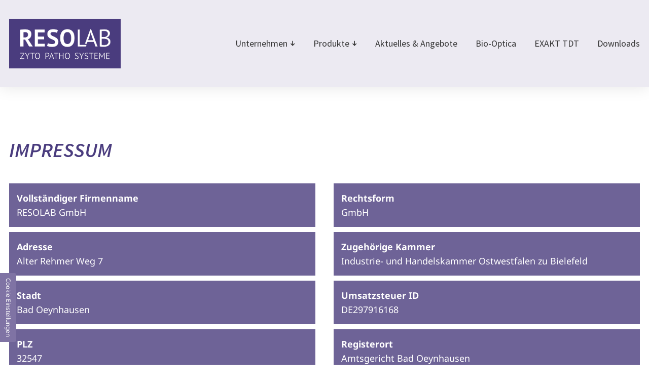

--- FILE ---
content_type: text/html; charset=UTF-8
request_url: https://www.resolab.de/impressum
body_size: 6439
content:
<!DOCTYPE html>
<html lang="de" data-fw-version="1.3.2">
<head>
  <meta charset="utf-8">
  <title>RESOLAB GmbH, 32547 Bad Oeynhausen | Impressum</title>
        <meta name="description" content="Wir helfen Ihnen gerne weiter! Rufen Sie uns an oder schreiben Sie uns eine E-Mail. Hier finden Sie alle wichtigen Informationen &amp;uuml;ber RESOLAB GmbH.">
        <meta property="og:title" content="RESOLAB GmbH, 32547 Bad Oeynhausen | Impressum">
        <meta property="og:description" content="Wir helfen Ihnen gerne weiter! Rufen Sie uns an oder schreiben Sie uns eine E-Mail. Hier finden Sie alle wichtigen Informationen &amp;uuml;ber RESOLAB GmbH.">
        <meta property="og:type" content="website">
        <meta property="og:url" content="https://www.resolab.de">
        <meta property="og:image" content="/images/social_branding.png">
        <meta property="og:site_name" content="RESOLAB GmbH">  <meta name="author" content="RESOLAB GmbH">
  <meta name="viewport" content="width=device-width, height=device-height, initial-scale=1.0, user-scalable=0">
  <meta name="thumbnail" content="/images/social_branding.png">
  <meta name="theme-color" content="#4A3C7E">
  <meta name="format-detection" content="telephone=no">
  <link rel="canonical" href="https://www.resolab.de/impressum">
  <!-- Fav Icon -->
  <link rel="icon" href="/favicon.ico" type="image/x-icon">
  <!-- Styles -->
  <link rel="stylesheet" href="/css/styles.css?v=1756371829" media="screen">
  <link rel="stylesheet" href="/css/print.css?v=1756371829" media="print">
<script type="application/json" data-translations>{"Form data is not valid!":"Formulardaten sind ung\u00fcltig!","FORM_SUBMISSION_ERROR":"Die E-Mail wurde nicht gesendet, weil die folgenden Fehler aufgetreten sind:","FORM_SUBMISSION_SUCCESS":"E-Mail erfolgreich gesendet","Calculate route":"Route berechnen","The field is required":"Dieses Feld ist erforderlich","Invalid email address":"Die E-Mail-Adresse ist ung\u00fcltig","privacyPolicy_not_accepted":"Das Feld Datenschutzerkl\u00e4rung ist obligatorisch"}</script><script type="text/javascript">(function (root) {
    let translations;

    root.__ = function (message) {
        if (translations === (void 0)) {
            let el = document.querySelector('script[data-translations]');

            try {
                translations = JSON.parse(el.textContent);
            } catch (e) {
                translations = {};
            }
        }

        return message in translations ? translations[message] : message;
    };
})(window);</script></head>
<body class="main-template no-js lang-de Impressum impressum" style="opacity:0">
  <input type="checkbox" id="navi-toggled">
  <a href="#content" tabindex="1" title="Navigation überspringen" class="btn-focus">Navigation überspringen</a>
  <a href="/sitemap" tabindex="1" title="Sitemap anzeigen" rel="nofollow, noindex" class="btn-focus">Sitemap anzeigen</a>
  <div class="first-level" id="navigation">
    <nav>
      <div style="background-size: cover;" class="cms-container-el default-container">
<div class="row stretch end">
<div class="col cut-9">
<div class="cms-navi navi-main" id="navi-main">
<ul class="navi">
<li class="index">
<a title="Laborbedarf | Laborgeräte kaufen in Deutschland &amp; Österreich" class="index" href="/" target="_self">
Startseite</a>
</li>
<li class="unternehmen has-sub">
<a title="Medizintechnik | Qualität zum fairen Preis | Ihr Partner" class="unternehmen" href="/unternehmen/" target="_self">
Unternehmen</a>
<ul class="sub">
<li class="unternehmen-ansprechpartner">
<a title="Medizinische Geräte und Zubehör bestellen | Ansprechpartner" class="unternehmen-ansprechpartner" href="/unternehmen/ansprechpartner" target="_self">
Ansprechpartner</a>
</li>
<li class="unternehmen-partner">
<a title="Geräte für Histologie und Zytologie kaufen | Unsere Partner" class="unternehmen-partner" href="/unternehmen/partner" target="_self">
Partner</a>
</li>
</ul>
</li>
<li class="produkte has-sub">
<a title="Labortechnik | Färbeautomaten, Dünnschichtzytologie und mehr" class="produkte" href="/produkte/" target="_self">
Produkte</a>
<ul class="sub">
<li class="has-sub">
<span title="Zytologie | Zentrifugations-System, Probengefäße und mehr">
Zytologie</span>
<ul class="sub">
<li class="zytologie-resospin-zentrifugations-system">
<a title="RESOSPIN® Zentrifugations-Systeme | Geräte und Zubehör" class="zytologie-resospin-zentrifugations-system" href="/produkte/zytologie/resospin-zentrifugations-system" target="_self">
RESOSPIN® Zentrifugations-System</a>
</li>
<li class="zytologie-geraete-und-probengefaesse-fuer-duennschicht-praeparation">
<a title="Geräte und Probengefäße für die Dünnschicht-Zytologie" class="zytologie-geraete-und-probengefaesse-fuer-duennschicht-praeparation" href="/produkte/zytologie/geraete-und-probengefaesse-fuer-duennschicht-praeparation" target="_self">
Dünnschicht-Zytologie</a>
</li>
<li class="zytologie-fixieren-und-eindecken">
<a title="Fixieren &amp; Eindecken von Zellpräparaten | RESOFIX® | RESOLAB" class="zytologie-fixieren-und-eindecken" href="/produkte/zytologie/fixieren-und-eindecken" target="_self">
Fixieren und Eindecken</a>
</li>
<li class="zytologie-abstrich-systeme-fuer-zytologie">
<a title="Abstrich-Systeme für die Zytologie bestellen | RESOLAB" class="zytologie-abstrich-systeme-fuer-zytologie" href="/produkte/zytologie/abstrich-systeme-fuer-zytologie" target="_self">
Abstrich-Systeme für Zytologie</a>
</li>
</ul>
</li>
<li class="has-sub">
<span title="Histologie | Schneiden, Einbetten, Zubehör und mehr">
Histologie</span>
<ul class="sub">
<li class="histologie-einbetten-verbrauchsmaterial">
<a title="Biopsie-Einbettkassetten und Zubehör | Laborbedarf bestellen" class="histologie-einbetten-verbrauchsmaterial" href="/produkte/histologie/einbetten-verbrauchsmaterial" target="_self">
Einbetten - Verbrauchsmaterial</a>
</li>
<li class="histologie-einbetten-geraete">
<a title="Einbetten - Geräte und Zubehör | Laborbedarf bestellen" class="histologie-einbetten-geraete" href="/produkte/histologie/einbetten-geraete" target="_self">
Einbetten - Geräte</a>
</li>
</ul>
</li>
<li class="has-sub">
<span title="Archivierung, Aufbewahrung und Versand| Ihr Partner in Bad Oeynhausen">
Archivierung, Aufbewahrung und Versand</span>
<ul class="sub">
<li class="archivierung-aufbewahrung-und-versand-archivierung">
<a title="Archivierungs-Systeme für Labore und Kliniken in AUT &amp; DEU" class="archivierung-aufbewahrung-und-versand-archivierung" href="/produkte/archivierung-aufbewahrung-und-versand/archivierung" target="_self">
Archivierung</a>
</li>
<li class="archivierung-aufbewahrung-und-versand-objekttraeger-kaesten">
<a title="Objektträger-Kästen , Mappen und Versandmaterial für Labore und Kliniken in AUT &amp; DEU" class="archivierung-aufbewahrung-und-versand-objekttraeger-kaesten" href="/produkte/archivierung-aufbewahrung-und-versand/objekttraeger-kaesten" target="_self">
Objektträger-Kästen , Mappen , Versandmaterial</a>
</li>
</ul>
</li>
<li class="produkte-proben-gefaesse">
<a title="Proben- und Versandgefäße kaufen | Labor- und Praxisbedarf" class="produkte-proben-gefaesse" href="/produkte/proben-gefaesse" target="_self">
Proben-Gefäße</a>
</li>
<li class="produkte-objekttraeger-und-deckglaeser">
<a title="Objektträger und Deckgläser für Mikroskopie, Histologie etc." class="produkte-objekttraeger-und-deckglaeser" href="/produkte/objekttraeger-und-deckglaeser" target="_self">
Objektträger und Deckgläser</a>
</li>
<li class="produkte-geraete-fuer-die-histologie">
<a title="Labor-Geräte für die Histologie &amp; Zytologie kaufen in Deutschland &amp; Österreich" class="produkte-geraete-fuer-die-histologie" href="/produkte/geraete-fuer-die-histologie" target="_self">
Labor-Geräte für die Histologie &amp; Zytologie</a>
</li>
<li class="produkte-faerbe-systeme">
<a title="Färbesysteme für mikroskopische Präparate kaufen | Produkte" class="produkte-faerbe-systeme" href="/produkte/faerbe-systeme" target="_self">
Färbe-Systeme</a>
</li>
<li class="produkte-farbloesungen-labor-reagenzien">
<a title="Labor-Reagenzien und Färbelösungen | Färbe-Kits | RESOLAB" class="produkte-farbloesungen-labor-reagenzien" href="/produkte/farbloesungen-labor-reagenzien" target="_self">
Farblösungen &amp; Labor-Reagenzien</a>
</li>
<li class="produkte-molekularbiologie">
<a title="Molekularbiologie (IHC &amp; ICC) und mehr bei Resolab in Bad Oeynhausen" class="produkte-molekularbiologie" href="/produkte/molekularbiologie" target="_self">
Molekularbiologie (IHC &amp; ICC)</a>
</li>
<li class="produkte-mikrotome">
<a title="Mikrotome &amp; Kryostaten" class="produkte-mikrotome" href="/produkte/mikrotome" target="_self">
Mikrotome &amp; Kryostaten</a>
</li>
<li class="produkte-euroarray-hpv-test">
<a title="Labor-Ausstattung | EUROIMMUN-Starterkit | EUROArray HPV-Test" class="produkte-euroarray-hpv-test" href="/produkte/euroarray-hpv-test" target="_self">
EUROArray HPV-Test</a>
</li>
</ul>
</li>
<li class="aktuelles-angebote">
<a title="Laborsysteme vom Händler RESOLAB | Aktuelles und Angebote" class="aktuelles-angebote" href="/aktuelles-angebote" target="_self">
Aktuelles &amp; Angebote</a>
</li>
<li class="bio-optica">
<a title="Bio-Optica-Produkte kaufen | Vertrieb &amp; Lieferung in DEU &amp; AUT" class="bio-optica" href="/bio-optica" target="_self">
Bio-Optica</a>
</li>
<li class="exakt-tdt">
<a title="Exakt Pathologie-Sägen und Trenn-Dünnschliff-Technik (TDT)" class="exakt-tdt" href="/exakt-tdt" target="_self">
EXAKT TDT</a>
</li>
<li class="downloads">
<a title="Laborbedarf | Labor-Kataloge und Broschüren zum Download" class="downloads" href="/downloads" target="_self">
Downloads</a>
</li>
<li class="kontakt">
<a title="Ihr Kontakt zu uns | RESOLAB GmbH aus Bad Oeynhausen" class="kontakt" href="/kontakt/" target="_self">
Kontakt</a>
</li>
<li class="anfahrt">
<a title="Ihr Weg zu RESOLAB GmbH aus Bad Oeynhausen" class="anfahrt" href="/anfahrt" target="_self">
Anfahrt</a>
</li>
<li class="impressum active">
<a title="RESOLAB GmbH, 32547 Bad Oeynhausen | Impressum" class="impressum active" href="/impressum" target="_self">
Impressum</a>
</li>
<li class="datenschutzerklaerung">
<a title="Verarbeitung von Informationen &amp; Daten bei RESOLAB GmbH" class="datenschutzerklaerung" href="/datenschutzerklaerung" target="_self">
Datenschutzerklärung</a>
</li>
</ul>
</div>
</div>
</div>
</div>
    </nav>
  </div>
  <div id="page-wrap">
    <header id="header">
      <div class="branding-container" data-elem>
        <div class="row">
          <div class="col">
            <a href="/" class="branding" title="RESOLAB GmbH">
              <img src="/images/layout/branding.png" alt="RESOLAB GmbH - Logo">
            </a>
          </div>
        </div>    
      </div>
      <div style="background-size: cover;" class="cms-container-el default-container">
<div class="row stretch start">
<div class="col huge-6 medium-7 medium-prefix-0 medium-suffix-0 default-10 default-prefix-1 default-suffix-1 tiny-8 tiny-prefix-2 tiny-suffix-2">
<div style="background-size: cover;" class="cms-container-el claim">
<div data-aos="fade-up" class="cms-article">

<p><span>Resolab vertritt Bio-Optica <br class="custom-break">in Deutschland exclusiv seit Juli 2022</span></p>
<p>Alle <strong>Bio-Optica</strong> Produkte<br>sind <strong>IVDR</strong>-Zertifiziert</p>
</div>
<a title="Bio-Optica-Produkte kaufen | Vertrieb &amp; Lieferung in DEU &amp; AUT" data-aos="fade-up" data-aos-delay="150" class="cms-button btn" href="/bio-optica" target="_self">
<span class="prefix"></span>Hier geht’s zu Bio-Optica<span class="suffix"></span></a>
</div>
</div>
</div>
</div>
      <div class="siegel"><img src="/images/layout/siegel.png" alt="Siegel"></div>
    </header>
    <main id="content">
      <div class="cms-container-el default-container distance">
<div class="row stretch start">
<div class="col large-12">
<h1 class="cms-title">
Impressum</h1>
</div>
</div>
<div class="row stretch start">
<div class="col default-12">
<div class="cms-imprint imprints">
<div class="row">
<div class="col medium-6">
<dl class="imprint-list">
<dt>
Vollständiger Firmenname</dt>
<dd>
RESOLAB GmbH</dd>
<dt>
Adresse</dt>
<dd>
Alter Rehmer Weg 7</dd>
<dt>
Stadt</dt>
<dd>
Bad Oeynhausen</dd>
<dt>
PLZ</dt>
<dd>
32547</dd>
<dt>
Land</dt>
<dd>
Deutschland</dd>
<dt>
E-Mail</dt>
<dd>
<a href="//www.resolab.de" class="escape email" title="Schreiben Sie RESOLAB GmbH in 32547 Bad Oeynhausen eine E-Mail." data-email="{&quot;name&quot;:&quot;info&quot;,&quot;host&quot;:&quot;resolab.de&quot;}">info<span class="escape">∂</span>resolab.de</a></dd>
<dt>
Telefonnummer</dt>
<dd>
<a href="tel:+4957318689890" title="Jetzt telefonisch Kontakt mit RESOLAB GmbH in 32547 Bad Oeynhausen aufnehmen" class="phone" data-event-type="click" data-event-name="Click To Call">05731 86 89 89 0</a></dd>
<dt>
Fax</dt>
<dd>
05731 86 89 89 1</dd>
</dl>
</div>
<div class="col medium-6">
<dl class="imprint-list">
<dt>
Rechtsform</dt>
<dd>
GmbH</dd>
<dt>
Zugehörige Kammer</dt>
<dd>
Industrie- und Handelskammer Ostwestfalen zu Bielefeld</dd>
<dt>
Umsatzsteuer ID</dt>
<dd>
DE297916168</dd>
<dt>
Registerort</dt>
<dd>
Amtsgericht Bad Oeynhausen</dd>
<dt>
Registernummer</dt>
<dd>
HRB 15428</dd>
<dt>
Geschäftsführung</dt>
<dd>
Gabriele Regel , Gerd Peter Suttner</dd>
</dl>
</div>
</div>
</div>
</div>
</div>
<div class="row stretch start">
<div class="col large-12">
<div class="cms-article">


<p data-le-dy-clone="3">Bitte beachten Sie auch unsere <a title="Verarbeitung von Informationen &amp; Daten bei RESOLAB GmbH" href="/datenschutzerklaerung" data-le-dy-clone="4">Datenschutzerklärung</a>.</p>

</div>
</div>
</div>
</div>

      <!-- Filter um die Bilder abzurunden - Start -->
        <svg style="visibility: hidden; position: absolute;" width="0" height="0" xmlns="http://www.w3.org/2000/svg" version="1.1">
          <defs>
                <filter id="roundFilter"><fegaussianblur in="SourceGraphic" stdDeviation="5" result="blur" />    
                    <fecolormatrix in="blur" values="1 0 0 0 0  0 1 0 0 0  0 0 1 0 0  0 0 0 19 -9" result="roundFilter" />
                    <fecomposite in="SourceGraphic" in2="roundFilter" operator="atop" />
                </filter>
            </defs>
        </svg>
      <!-- Filter um die Bilder abzurunden - End -->

    </main>
    <footer id="footer" class="lazy-bg">
      <div style="background-size: cover;" class="cms-container-el default-container">
<div class="row middle start">
<div data-aos="fade-right" class="col large-4 large-suffix-1">
<figure style="width: 100%; height: auto;" class="cms-image lightbox-zoom-image">
<a title="Laborbedarf | Laborgeräte kaufen in Deutschland &amp; Österreich" class="footer-branding" href="/" target="_self">
<img alt="Laborbedarf | Laborgeräte kaufen in Deutschland &amp; Österreich" decoding="async" data-pic-cms-src="/upload/large/branding-footer_large_kba_RKhLNO.png" src="[data-uri]" width="300" height="103">
</a>
</figure>
<div class="cms-article">

<ul class="footer-list">
<li><span><span class="address">Alter Rehmer Weg 7, <br>32547 Bad Oeynhausen</span></span></li>
<li><a href="tel:+4957318689890" title="Jetzt telefonisch Kontakt mit RESOLAB GmbH in 32547 Bad Oeynhausen aufnehmen" class="phone" data-event-type="click" data-event-name="Click To Call">05731 86 89 89 0</a></li>
<li><a href="//www.resolab.de" class="escape email" title="Schreiben Sie RESOLAB GmbH in 32547 Bad Oeynhausen eine E-Mail." data-email="{&quot;name&quot;:&quot;info&quot;,&quot;host&quot;:&quot;resolab.de&quot;}">info<span class="escape">∂</span>resolab.de</a></li>
</ul>
</div>
</div>
<div data-aos="fade-left" data-aos-delay="300" class="col large-7">
<div style="width: 100%; height:400px;" class="cms-map">
<div data-route-planner>
<iframe style="width: 100%; height:400px;" data-iframe="googlemaps" title="Karte" data-map-el-lazy-load data-src="https://www.google.com/maps/embed/v1/place?key=AIzaSyCL16T3evFhuQOfX2a9Wtv7u7hfcTSGnGY&amp;zoom=14&amp;q=RESOLAB%2BGmbH" allowfullscreen></iframe></div>
</div>
</div>
</div>
<div class="row stretch end">
<div data-aos="fade-up" data-aos-delay="150" class="col">
<div class="cms-navi">
<ul class="navi">
<li class="index">
<a title="Laborbedarf | Laborgeräte kaufen in Deutschland &amp; Österreich" class="index" href="/" target="_self">
Startseite</a>
</li>
<li class="kontakt">
<a title="Ihr Kontakt zu uns | RESOLAB GmbH aus Bad Oeynhausen" class="kontakt" href="/kontakt/" target="_self">
Kontakt</a>
</li>
<li class="anfahrt">
<a title="Ihr Weg zu RESOLAB GmbH aus Bad Oeynhausen" class="anfahrt" href="/anfahrt" target="_self">
Anfahrt</a>
</li>
<li class="impressum active">
<a title="RESOLAB GmbH, 32547 Bad Oeynhausen | Impressum" class="impressum active" href="/impressum" target="_self">
Impressum</a>
</li>
<li class="datenschutzerklaerung">
<a title="Verarbeitung von Informationen &amp; Daten bei RESOLAB GmbH" class="datenschutzerklaerung" href="/datenschutzerklaerung" target="_self">
Datenschutzerklärung</a>
</li>
</ul>
</div>
</div>
</div>
</div>
    </footer>
  </div>
  <ul id="quickbar" data-elem>
    <li>
      <span class="contact-details">
        <span class="eversearch">
          <eversearch-input placeholder="Suche nach Schlagwörtern..." domain="https://www.resolab.de" api-token="256211063dc8c18fdfcabc0140994ccdcb932324"></eversearch-input>
        </span>
        <a href="tel:+4957318689890" title="Jetzt telefonisch Kontakt mit RESOLAB GmbH in 32547 Bad Oeynhausen aufnehmen" class="phone" data-event-type="click" data-event-name="Click To Call">05731 86 89 89 0</a>        <a href="//www.resolab.de" class="escape email" title="Schreiben Sie RESOLAB GmbH in 32547 Bad Oeynhausen eine E-Mail." data-email="{&quot;name&quot;:&quot;info&quot;,&quot;host&quot;:&quot;resolab.de&quot;}">info<span class="escape">∂</span>resolab.de</a>      </span>
    </li>
    <li>
      <span class="quick-details">
        <span class="row">
          <span class="col no-gutter">
            <a href="tel:+4957318689890" title="Jetzt telefonisch Kontakt mit RESOLAB GmbH in 32547 Bad Oeynhausen aufnehmen" class="phone" data-event-type="click" data-event-name="Click To Call">05731 86 89 89 0</a>            <a href="//www.resolab.de" class="escape email" title="Schreiben Sie RESOLAB GmbH in 32547 Bad Oeynhausen eine E-Mail." data-email="{&quot;name&quot;:&quot;info&quot;,&quot;host&quot;:&quot;resolab.de&quot;}">info<span class="escape">∂</span>resolab.de</a>            <span class="address">Alter Rehmer Weg 7, 32547 Bad Oeynhausen</span> 
            <eversearch-input placeholder="Suche nach Schlagwörtern..." domain="https://www.resolab.de" api-token="256211063dc8c18fdfcabc0140994ccdcb932324"></eversearch-input>
          </span>
        </span>
      </span>
    </li>
    <li>
      <label for="navi-toggled"><span>Menü</span></label>
    </li>
  </ul>
  <a href="#" class="back-to-top icon icon-angle-up" title="Zum Seitenanfang"><span>Zum Seitenanfang</span></a>

  <noscript>
    <input type="checkbox" id="noticebar">
    <label for="noticebar"></label>
    <div><span class="col"><b>Achtung:</b> <br>JavaScript ist nicht aktiviert! Bitte aktivieren Sie <a title="Wie Sie JavaScript in Ihrem Browser aktivieren" target="_blank" href="https://www.enable-javascript.com/de/" rel="noopener">JavaScript</a> um den vollen Funktionsumfang dieser und weiterer Webseiten genießen zu können.</span>
    </div>
  </noscript>
  <!-- JS -->
  <script>var cssData = {
    'image-path':            '"../images/" !default',
    'base-font-size':        '18px',
    'base-distance':         '200px',
    'base-line-height':      '28px',
    'h1-size':               '40px',
    'h2-size':               '34px',
    'h3-size':               '34px',
    'h4-size':               '26px',
    'h5-size':               '24px',
    'h6-size':               '20px',
    'main-font':             'Noto Sans',
    'display-font':          'Source Sans Pro',
    'icon-font':             'icomoon',
    'colors': {
        'primary':          '#4A3C7E',
        'secondary':        '#7F73A4',
        'light':            '#fff',
        'medium':           '#F2F2F0',
        'dark':             '#343434',
        'border':           'rgba(#4A3C7E, 0.5)',
        'link':             '#D883FF',
        'background':       '#ECEAF2',
        'alert':            '#D85D00'
    },
    'base-gap':             '18px',
    'rowMaxWidth':          '1620px',
    /* columnCount is required for cms4 for legacy reasons */
    'columnCount':          12,
    'column-count':         '$columnCount',
    'base-border':          '1px solid $border',
    'base-radius':          '15px',
    'base-box-shadow':      '0px 0px 30px 0px rgba(#000, 0.1)',
    'outline':              '1px dotted $alert',
    'bpContext':            '16px',
    'hide-text-direction':  'right',
    'icon-map': {
        'times':            '"×"',
        'minus':            '"-"',
        'angle-right':      '"❯"',
        'plus':             '"+"',
        'angle-up':         '"↑"',
        'exclamation':      '"!"',
        'arrow':            '\\e904',
        'dreieck':          '"\\e900"',
        'marker':           '"\\e901"',
        'mail':             '"\\e902"',
        'phone':            '"\\e903"',
        'products':         '"\\e905"',
        'exact':            '"\\e906"',
        'pills':            '"\\e907"',
        'search':           '"\\e908"',
    },
    'gridMap': {
        'default': {
            'width':        '0px',
            'cols':         [1,2,3,4,5,6,7,8,9,10,11,12,'auto'],
            'prefix':       [0,1,2,3,4,5,6,7,8,9,10,11,12],
            'suffix':       [0,1,2,3,4,5,6,7,8,9,10,11,12],
            'start':        ['justify-content:flex-start'],
            'center':       ['justify-content:center'],
            'end':          ['justify-content:flex-end'],
            'between':      ['justify-content:space-between'],
            'around':       ['justify-content:space-around'],
            'top':          ['align-items:flex-start'],
            'middle':       ['align-items:center'],
            'baseline':     ['align-items:flex-baseline'],
            'bottom':       ['align-items:flex-end'],
            'stretch':      ['align-items:stretch'],
            'reverse':      ['flex-direction:row-reverse'],
            'forward':      ['flex-direction:row'],
            'first':        ['order:-1'],
            'last':         ['order:1'],
            'unset':        ['order:0']
        },
        'tiny': {
            'width':        '480px',
            'cols':         [1,2,3,4,5,6,7,8,9,10,11,12,'auto'],
            'prefix':       [0,1,2,3,4,5,6,7,8,9,10,11,12],
            'suffix':       [0,1,2,3,4,5,6,7,8,9,10,11,12],
            'start':        ['justify-content:flex-start'],
            'center':       ['justify-content:center'],
            'end':          ['justify-content:flex-end'],
            'between':      ['justify-content:space-between'],
            'around':       ['justify-content:space-around'],
            'top':          ['align-items:flex-start'],
            'middle':       ['align-items:center'],
            'baseline':     ['align-items:flex-baseline'],
            'bottom':       ['align-items:flex-end'],
            'stretch':      ['align-items:stretch'],
            'reverse':      ['flex-direction:row-reverse'],
            'forward':      ['flex-direction:row'],
            'first':        ['order:-1'],
            'last':         ['order:1'],
            'unset':        ['order:0']
        },
        'small': {
            'width':        '640px',
            'cols':         [1,2,3,4,5,6,7,8,9,10,11,12,'auto'],
            'prefix':       [0,1,2,3,4,5,6,7,8,9,10,11,12],
            'suffix':       [0,1,2,3,4,5,6,7,8,9,10,11,12],
            'start':        ['justify-content:flex-start'],
            'center':       ['justify-content:center'],
            'end':          ['justify-content:flex-end'],
            'between':      ['justify-content:space-between'],
            'around':       ['justify-content:space-around'],
            'top':          ['align-items:flex-start'],
            'middle':       ['align-items:center'],
            'baseline':     ['align-items:flex-baseline'],
            'bottom':       ['align-items:flex-end'],
            'stretch':      ['align-items:stretch'],
            'reverse':      ['flex-direction:row-reverse'],
            'forward':      ['flex-direction:row'],
            'first':        ['order:-1'],
            'last':         ['order:1'],
            'unset':        ['order:0']
        },
        'medium': {
            'width':        '760px',
            'cols':         [1,2,3,4,5,6,7,8,9,10,11,12,'auto'],
            'prefix':       [0,1,2,3,4,5,6,7,8,9,10,11,12],
            'suffix':       [0,1,2,3,4,5,6,7,8,9,10,11,12],
            'start':        ['justify-content:flex-start'],
            'center':       ['justify-content:center'],
            'end':          ['justify-content:flex-end'],
            'between':      ['justify-content:space-between'],
            'around':       ['justify-content:space-around'],
            'top':          ['align-items:flex-start'],
            'middle':       ['align-items:center'],
            'baseline':     ['align-items:flex-baseline'],
            'bottom':       ['align-items:flex-end'],
            'stretch':      ['align-items:stretch'],
            'reverse':      ['flex-direction:row-reverse'],
            'forward':      ['flex-direction:row'],
            'first':        ['order:-1'],
            'last':         ['order:1'],
            'unset':        ['order:0']
        },
        'large': {
            'width':        '992px',
            'cols':         [1,2,3,4,5,6,7,8,9,10,11,12,'auto'],
            'prefix':       [0,1,2,3,4,5,6,7,8,9,10,11,12],
            'suffix':       [0,1,2,3,4,5,6,7,8,9,10,11,12],
            'start':        ['justify-content:flex-start'],
            'center':       ['justify-content:center'],
            'end':          ['justify-content:flex-end'],
            'between':      ['justify-content:space-between'],
            'around':       ['justify-content:space-around'],
            'top':          ['align-items:flex-start'],
            'middle':       ['align-items:center'],
            'baseline':     ['align-items:flex-baseline'],
            'bottom':       ['align-items:flex-end'],
            'stretch':      ['align-items:stretch'],
            'reverse':      ['flex-direction:row-reverse'],
            'forward':      ['flex-direction:row'],
            'first':        ['order:-1'],
            'last':         ['order:1'],
            'unset':        ['order:0']
        },
        'giant': {
            'width':        '1200px',
            'cols':         [1,2,3,4,5,6,7,8,9,10,11,12,'auto'],
            'prefix':       [0,1,2,3,4,5,6,7,8,9,10,11,12],
            'suffix':       [0,1,2,3,4,5,6,7,8,9,10,11,12],
            'start':        ['justify-content:flex-start'],
            'center':       ['justify-content:center'],
            'end':          ['justify-content:flex-end'],
            'between':      ['justify-content:space-between'],
            'around':       ['justify-content:space-around'],
            'top':          ['align-items:flex-start'],
            'middle':       ['align-items:center'],
            'baseline':     ['align-items:flex-baseline'],
            'bottom':       ['align-items:flex-end'],
            'stretch':      ['align-items:stretch'],
            'reverse':      ['flex-direction:row-reverse'],
            'forward':      ['flex-direction:row'],
            'first':        ['order:-1'],
            'last':         ['order:1'],
            'unset':        ['order:0']
        },
        'huge': {
            'width':        '1364px',
            'cols':         [1,2,3,4,5,6,7,8,9,10,11,12,'auto'],
            'prefix':       [0,1,2,3,4,5,6,7,8,9,10,11,12],
            'suffix':       [0,1,2,3,4,5,6,7,8,9,10,11,12],
            'start':        ['justify-content:flex-start'],
            'center':       ['justify-content:center'],
            'end':          ['justify-content:flex-end'],
            'between':      ['justify-content:space-between'],
            'around':       ['justify-content:space-around'],
            'top':          ['align-items:flex-start'],
            'middle':       ['align-items:center'],
            'baseline':     ['align-items:flex-baseline'],
            'bottom':       ['align-items:flex-end'],
            'stretch':      ['align-items:stretch'],
            'reverse':      ['flex-direction:row-reverse'],
            'forward':      ['flex-direction:row'],
            'first':        ['order:-1'],
            'last':         ['order:1'],
            'unset':        ['order:0']
        },
        'full': {
            'width':        '1520px',
            'cols':         [1,2,3,4,5,6,7,8,9,10,11,12,'auto'],
            'prefix':       [0,1,2,3,4,5,6,7,8,9,10,11,12],
            'suffix':       [0,1,2,3,4,5,6,7,8,9,10,11,12],
            'start':        ['justify-content:flex-start'],
            'center':       ['justify-content:center'],
            'end':          ['justify-content:flex-end'],
            'between':      ['justify-content:space-between'],
            'around':       ['justify-content:space-around'],
            'top':          ['align-items:flex-start'],
            'middle':       ['align-items:center'],
            'baseline':     ['align-items:flex-baseline'],
            'bottom':       ['align-items:flex-end'],
            'stretch':      ['align-items:stretch'],
            'reverse':      ['flex-direction:row-reverse'],
            'forward':      ['flex-direction:row'],
            'first':        ['order:-1'],
            'last':         ['order:1'],
            'unset':        ['order:0']
        },
        'cut': {
            'width':        '$rowMaxWidth',
            'cols':         [1,2,3,4,5,6,7,8,9,10,11,12,'auto'],
            'prefix':       [0,1,2,3,4,5,6,7,8,9,10,11,12],
            'suffix':       [0,1,2,3,4,5,6,7,8,9,10,11,12],
            'start':        ['justify-content:flex-start'],
            'center':       ['justify-content:center'],
            'end':          ['justify-content:flex-end'],
            'between':      ['justify-content:space-between'],
            'around':       ['justify-content:space-around'],
            'top':          ['align-items:flex-start'],
            'middle':       ['align-items:center'],
            'baseline':     ['align-items:flex-baseline'],
            'bottom':       ['align-items:flex-end'],
            'stretch':      ['align-items:stretch'],
            'reverse':      ['flex-direction:row-reverse'],
            'forward':      ['flex-direction:row'],
            'first':        ['order:-1'],
            'last':         ['order:1'],
            'unset':        ['order:0']
        },
    }
}
</script><script src="/js/_require.js?v=1756371829"></script>

  <!-- Schema.org -->
  <script type="application/ld+json">{
    "@context" : "http://schema.org",
    "@type" : "LocalBusiness",
    "address" : {
      "@type": "PostalAddress",
      "addressLocality":"Bad Oeynhausen",
      "addressCountry": "DE",
      "postalCode":"32547",
      "streetAddress": "Alter Rehmer Weg 7"
    },
    "description":"Wir helfen Ihnen gerne weiter! Rufen Sie uns an oder schreiben Sie uns eine E-Mail. Hier finden Sie alle wichtigen Informationen &uuml;ber RESOLAB GmbH.",
    "name":"RESOLAB GmbH",
    "url":"//www.resolab.de",
    "image":"//www.resolab.de/images/social_branding.png",
    "telephone":"05731 86 89 89 0",
    "openingHours": ["Mo 08:00 - 16:30", "Tu 08:00 - 16:30", "We 08:00 - 16:30", "Th 08:00 - 16:30", "Fr 08:00 - 16:30"]  }</script>
<script data-website-brand="wn-onlineservice.de" src="/_rassets/csite_modules.js?v=1756371829"></script><script src="/usecurez.js?k=R11C52250W52049&amp;v=1756371829" type="text/javascript" defer="defer"></script><noscript><div><img src="/usecurez.jpg?k=R11C52250W52049&amp;noscript=1" alt="Counter"></div></noscript><link rel="stylesheet" href="/_rassets/cms_defaults.css?v=1756371829">
<script data-webpack-metadata data-cms-wp-public-path="/_rassets/"></script></body>
</html>


--- FILE ---
content_type: text/css; charset=utf-8
request_url: https://www.resolab.de/css/styles.css?v=1756371829
body_size: 25477
content:
img:not(.lazy-loaded)[data-src]{background:url("/images/layout/loading.svg") no-repeat center center}@font-face{font-family:"icomoon";font-weight:null;font-style:normal;font-display:block;src:url("../fonts/icomoon.woff") format("woff"),url("../fonts/icomoon.ttf") format("truetype"),url("../fonts/icomoon.svg#icomoon") format("svg"),url("../fonts/icomoon.eot?#iefix") format("embedded-opentype")}@font-face{font-family:"Source Sans Pro";font-weight:300;font-style:normal;font-display:block;src:url("../fonts/source-sans-pro-v21-latin-300.woff2") format("woff2"),url("../fonts/source-sans-pro-v21-latin-300.woff") format("woff"),url("../fonts/source-sans-pro-v21-latin-300.ttf") format("truetype"),url("../fonts/source-sans-pro-v21-latin-300.svg#SourceSansPro") format("svg"),url("../fonts/source-sans-pro-v21-latin-300.eot?#iefix") format("embedded-opentype")}@font-face{font-family:"Source Sans Pro";font-weight:400;font-style:normal;font-display:block;src:url("../fonts/source-sans-pro-v21-latin-regular.woff2") format("woff2"),url("../fonts/source-sans-pro-v21-latin-regular.woff") format("woff"),url("../fonts/source-sans-pro-v21-latin-regular.ttf") format("truetype"),url("../fonts/source-sans-pro-v21-latin-regular.svg#SourceSansPro") format("svg"),url("../fonts/source-sans-pro-v21-latin-regular.eot?#iefix") format("embedded-opentype")}@font-face{font-family:"Source Sans Pro";font-weight:600;font-style:normal;font-display:block;src:url("../fonts/source-sans-pro-v21-latin-600.woff2") format("woff2"),url("../fonts/source-sans-pro-v21-latin-600.woff") format("woff"),url("../fonts/source-sans-pro-v21-latin-600.ttf") format("truetype"),url("../fonts/source-sans-pro-v21-latin-600.svg#SourceSansPro") format("svg"),url("../fonts/source-sans-pro-v21-latin-600.eot?#iefix") format("embedded-opentype")}@font-face{font-family:"Source Sans Pro";font-weight:700;font-style:normal;font-display:block;src:url("../fonts/source-sans-pro-v21-latin-700.woff2") format("woff2"),url("../fonts/source-sans-pro-v21-latin-700.woff") format("woff"),url("../fonts/source-sans-pro-v21-latin-700.ttf") format("truetype"),url("../fonts/source-sans-pro-v21-latin-700.svg#SourceSansPro") format("svg"),url("../fonts/source-sans-pro-v21-latin-700.eot?#iefix") format("embedded-opentype")}@font-face{font-family:"Source Sans Pro";font-weight:300;font-style:italic;font-display:block;src:url("../fonts/source-sans-pro-v21-latin-300italic.woff2") format("woff2"),url("../fonts/source-sans-pro-v21-latin-300italic.woff") format("woff"),url("../fonts/source-sans-pro-v21-latin-300italic.ttf") format("truetype"),url("../fonts/source-sans-pro-v21-latin-300italic.svg#SourceSansPro") format("svg"),url("../fonts/source-sans-pro-v21-latin-300italic.eot?#iefix") format("embedded-opentype")}@font-face{font-family:"Source Sans Pro";font-weight:400;font-style:italic;font-display:block;src:url("../fonts/source-sans-pro-v21-latin-italic.woff2") format("woff2"),url("../fonts/source-sans-pro-v21-latin-italic.woff") format("woff"),url("../fonts/source-sans-pro-v21-latin-italic.ttf") format("truetype"),url("../fonts/source-sans-pro-v21-latin-italic.svg#SourceSansPro") format("svg"),url("../fonts/source-sans-pro-v21-latin-italic.eot?#iefix") format("embedded-opentype")}@font-face{font-family:"Source Sans Pro";font-weight:600;font-style:italic;font-display:block;src:url("../fonts/source-sans-pro-v21-latin-600italic.woff2") format("woff2"),url("../fonts/source-sans-pro-v21-latin-600italic.woff") format("woff"),url("../fonts/source-sans-pro-v21-latin-600italic.ttf") format("truetype"),url("../fonts/source-sans-pro-v21-latin-600italic.svg#SourceSansPro") format("svg"),url("../fonts/source-sans-pro-v21-latin-600italic.eot?#iefix") format("embedded-opentype")}@font-face{font-family:"Source Sans Pro";font-weight:700;font-style:italic;font-display:block;src:url("../fonts/source-sans-pro-v21-latin-700italic.woff2") format("woff2"),url("../fonts/source-sans-pro-v21-latin-700italic.woff") format("woff"),url("../fonts/source-sans-pro-v21-latin-700italic.ttf") format("truetype"),url("../fonts/source-sans-pro-v21-latin-700italic.svg#SourceSansPro") format("svg"),url("../fonts/source-sans-pro-v21-latin-700italic.eot?#iefix") format("embedded-opentype")}@font-face{font-family:"Noto Sans";font-weight:400;font-style:normal;font-display:block;src:url("../fonts/noto-sans-v27-latin-regular.woff2") format("woff2"),url("../fonts/noto-sans-v27-latin-regular.woff") format("woff"),url("../fonts/noto-sans-v27-latin-regular.ttf") format("truetype"),url("../fonts/noto-sans-v27-latin-regular.svg#NotoSans") format("svg"),url("../fonts/noto-sans-v27-latin-regular.eot?#iefix") format("embedded-opentype")}@font-face{font-family:"Noto Sans";font-weight:600;font-style:normal;font-display:block;src:url("../fonts/noto-sans-v27-latin-600.woff2") format("woff2"),url("../fonts/noto-sans-v27-latin-600.woff") format("woff"),url("../fonts/noto-sans-v27-latin-600.ttf") format("truetype"),url("../fonts/noto-sans-v27-latin-600.svg#NotoSans") format("svg"),url("../fonts/noto-sans-v27-latin-600.eot?#iefix") format("embedded-opentype")}@font-face{font-family:"Noto Sans";font-weight:700;font-style:normal;font-display:block;src:url("../fonts/noto-sans-v27-latin-700.woff2") format("woff2"),url("../fonts/noto-sans-v27-latin-700.woff") format("woff"),url("../fonts/noto-sans-v27-latin-700.ttf") format("truetype"),url("../fonts/noto-sans-v27-latin-700.svg#NotoSans") format("svg"),url("../fonts/noto-sans-v27-latin-700.eot?#iefix") format("embedded-opentype")}.row{margin-left:auto;margin-right:auto;max-width:90rem;width:100%;position:relative;display:flex;flex:0 1 auto;flex-wrap:wrap;flex-direction:row;justify-content:flex-start;align-items:stretch}.row:not(.full-width) .row{margin-left:-1rem;padding-left:0;padding-right:0;max-width:calc(100% + 2rem);width:calc(100% + 2rem)}.row.full-width{max-width:none}.row .cms-el-row{margin-left:-1rem;padding-left:0;padding-right:0;max-width:calc(100% + 2rem);width:calc(100% + 2rem)}.row>.row{margin:0;padding:0;max-width:100%;width:100%;flex-basis:100%}.row.break-right,.row.break-left{max-width:calc(50vw + 801px)}.row.break-right{margin-left:auto;margin-right:0;justify-content:flex-start}.row.break-left{margin-right:auto;margin-left:0;justify-content:flex-end}.col{float:left;padding-left:1rem;padding-right:1rem;max-width:100%;width:100%;flex:0 0 auto;flex-grow:1;flex-basis:100%;box-sizing:border-box}.no-gutter,.no-gutter>.col{padding-left:0;padding-right:0}@media (min-width: 0){.col.default-1{max-width:8.33333%;flex-basis:8.33333%}}@media (min-width: 0) and (min-width: 101.25em){.row.break-left>.col.default-1,.row.break-right>.col.default-1{max-width:7.5rem}}@media (min-width: 0){.col.default-2{max-width:16.66667%;flex-basis:16.66667%}}@media (min-width: 0) and (min-width: 101.25em){.row.break-left>.col.default-2,.row.break-right>.col.default-2{max-width:15rem}}@media (min-width: 0){.col.default-3{max-width:25%;flex-basis:25%}}@media (min-width: 0) and (min-width: 101.25em){.row.break-left>.col.default-3,.row.break-right>.col.default-3{max-width:22.5rem}}@media (min-width: 0){.col.default-4{max-width:33.33333%;flex-basis:33.33333%}}@media (min-width: 0) and (min-width: 101.25em){.row.break-left>.col.default-4,.row.break-right>.col.default-4{max-width:30rem}}@media (min-width: 0){.col.default-5{max-width:41.66667%;flex-basis:41.66667%}}@media (min-width: 0) and (min-width: 101.25em){.row.break-left>.col.default-5,.row.break-right>.col.default-5{max-width:37.5rem}}@media (min-width: 0){.col.default-6{max-width:50%;flex-basis:50%}}@media (min-width: 0) and (min-width: 101.25em){.row.break-left>.col.default-6,.row.break-right>.col.default-6{max-width:45rem}}@media (min-width: 0){.col.default-7{max-width:58.33333%;flex-basis:58.33333%}}@media (min-width: 0) and (min-width: 101.25em){.row.break-left>.col.default-7,.row.break-right>.col.default-7{max-width:52.5rem}}@media (min-width: 0){.col.default-8{max-width:66.66667%;flex-basis:66.66667%}}@media (min-width: 0) and (min-width: 101.25em){.row.break-left>.col.default-8,.row.break-right>.col.default-8{max-width:60rem}}@media (min-width: 0){.col.default-9{max-width:75%;flex-basis:75%}}@media (min-width: 0) and (min-width: 101.25em){.row.break-left>.col.default-9,.row.break-right>.col.default-9{max-width:67.5rem}}@media (min-width: 0){.col.default-10{max-width:83.33333%;flex-basis:83.33333%}}@media (min-width: 0) and (min-width: 101.25em){.row.break-left>.col.default-10,.row.break-right>.col.default-10{max-width:75rem}}@media (min-width: 0){.col.default-11{max-width:91.66667%;flex-basis:91.66667%}}@media (min-width: 0) and (min-width: 101.25em){.row.break-left>.col.default-11,.row.break-right>.col.default-11{max-width:82.5rem}}@media (min-width: 0){.col.default-12{max-width:100%;flex-basis:100%}}@media (min-width: 0) and (min-width: 101.25em){.row.break-left>.col.default-12,.row.break-right>.col.default-12{max-width:90rem}}@media (min-width: 0){.col.default-auto{max-width:100%;flex-basis:0}.row.break-left>.col.default-auto,.row.break-right>.col.default-auto{max-width:100%}.col.default-prefix-0{margin-left:0%}.col.default-prefix-1{margin-left:8.33333%}.col.default-prefix-2{margin-left:16.66667%}.col.default-prefix-3{margin-left:25%}.col.default-prefix-4{margin-left:33.33333%}.col.default-prefix-5{margin-left:41.66667%}.col.default-prefix-6{margin-left:50%}.col.default-prefix-7{margin-left:58.33333%}.col.default-prefix-8{margin-left:66.66667%}.col.default-prefix-9{margin-left:75%}.col.default-prefix-10{margin-left:83.33333%}.col.default-prefix-11{margin-left:91.66667%}.col.default-prefix-12{margin-left:100%}.col.default-suffix-0{margin-right:0%}.col.default-suffix-1{margin-right:8.33333%}.col.default-suffix-2{margin-right:16.66667%}.col.default-suffix-3{margin-right:25%}.col.default-suffix-4{margin-right:33.33333%}.col.default-suffix-5{margin-right:41.66667%}.col.default-suffix-6{margin-right:50%}.col.default-suffix-7{margin-right:58.33333%}.col.default-suffix-8{margin-right:66.66667%}.col.default-suffix-9{margin-right:75%}.col.default-suffix-10{margin-right:83.33333%}.col.default-suffix-11{margin-right:91.66667%}.col.default-suffix-12{margin-right:100%}.default-start{justify-content:flex-start}.default-center{justify-content:center}.default-end{justify-content:flex-end}.default-between{justify-content:space-between}.default-around{justify-content:space-around}.default-top{align-items:flex-start}.default-middle{align-items:center}.default-baseline{align-items:flex-baseline}.default-bottom{align-items:flex-end}.default-stretch{align-items:stretch}.default-reverse{flex-direction:row-reverse}.default-forward{flex-direction:row}.default-first{order:-1}.default-last{order:1}.default-unset{order:0}}@media (min-width: 30em){.col.tiny-1{max-width:8.33333%;flex-basis:8.33333%}}@media (min-width: 30em) and (min-width: 101.25em){.row.break-left>.col.tiny-1,.row.break-right>.col.tiny-1{max-width:7.5rem}}@media (min-width: 30em){.col.tiny-2{max-width:16.66667%;flex-basis:16.66667%}}@media (min-width: 30em) and (min-width: 101.25em){.row.break-left>.col.tiny-2,.row.break-right>.col.tiny-2{max-width:15rem}}@media (min-width: 30em){.col.tiny-3{max-width:25%;flex-basis:25%}}@media (min-width: 30em) and (min-width: 101.25em){.row.break-left>.col.tiny-3,.row.break-right>.col.tiny-3{max-width:22.5rem}}@media (min-width: 30em){.col.tiny-4{max-width:33.33333%;flex-basis:33.33333%}}@media (min-width: 30em) and (min-width: 101.25em){.row.break-left>.col.tiny-4,.row.break-right>.col.tiny-4{max-width:30rem}}@media (min-width: 30em){.col.tiny-5{max-width:41.66667%;flex-basis:41.66667%}}@media (min-width: 30em) and (min-width: 101.25em){.row.break-left>.col.tiny-5,.row.break-right>.col.tiny-5{max-width:37.5rem}}@media (min-width: 30em){.col.tiny-6{max-width:50%;flex-basis:50%}}@media (min-width: 30em) and (min-width: 101.25em){.row.break-left>.col.tiny-6,.row.break-right>.col.tiny-6{max-width:45rem}}@media (min-width: 30em){.col.tiny-7{max-width:58.33333%;flex-basis:58.33333%}}@media (min-width: 30em) and (min-width: 101.25em){.row.break-left>.col.tiny-7,.row.break-right>.col.tiny-7{max-width:52.5rem}}@media (min-width: 30em){.col.tiny-8{max-width:66.66667%;flex-basis:66.66667%}}@media (min-width: 30em) and (min-width: 101.25em){.row.break-left>.col.tiny-8,.row.break-right>.col.tiny-8{max-width:60rem}}@media (min-width: 30em){.col.tiny-9{max-width:75%;flex-basis:75%}}@media (min-width: 30em) and (min-width: 101.25em){.row.break-left>.col.tiny-9,.row.break-right>.col.tiny-9{max-width:67.5rem}}@media (min-width: 30em){.col.tiny-10{max-width:83.33333%;flex-basis:83.33333%}}@media (min-width: 30em) and (min-width: 101.25em){.row.break-left>.col.tiny-10,.row.break-right>.col.tiny-10{max-width:75rem}}@media (min-width: 30em){.col.tiny-11{max-width:91.66667%;flex-basis:91.66667%}}@media (min-width: 30em) and (min-width: 101.25em){.row.break-left>.col.tiny-11,.row.break-right>.col.tiny-11{max-width:82.5rem}}@media (min-width: 30em){.col.tiny-12{max-width:100%;flex-basis:100%}}@media (min-width: 30em) and (min-width: 101.25em){.row.break-left>.col.tiny-12,.row.break-right>.col.tiny-12{max-width:90rem}}@media (min-width: 30em){.col.tiny-auto{max-width:100%;flex-basis:0}.row.break-left>.col.tiny-auto,.row.break-right>.col.tiny-auto{max-width:100%}.col.tiny-prefix-0{margin-left:0%}.col.tiny-prefix-1{margin-left:8.33333%}.col.tiny-prefix-2{margin-left:16.66667%}.col.tiny-prefix-3{margin-left:25%}.col.tiny-prefix-4{margin-left:33.33333%}.col.tiny-prefix-5{margin-left:41.66667%}.col.tiny-prefix-6{margin-left:50%}.col.tiny-prefix-7{margin-left:58.33333%}.col.tiny-prefix-8{margin-left:66.66667%}.col.tiny-prefix-9{margin-left:75%}.col.tiny-prefix-10{margin-left:83.33333%}.col.tiny-prefix-11{margin-left:91.66667%}.col.tiny-prefix-12{margin-left:100%}.col.tiny-suffix-0{margin-right:0%}.col.tiny-suffix-1{margin-right:8.33333%}.col.tiny-suffix-2{margin-right:16.66667%}.col.tiny-suffix-3{margin-right:25%}.col.tiny-suffix-4{margin-right:33.33333%}.col.tiny-suffix-5{margin-right:41.66667%}.col.tiny-suffix-6{margin-right:50%}.col.tiny-suffix-7{margin-right:58.33333%}.col.tiny-suffix-8{margin-right:66.66667%}.col.tiny-suffix-9{margin-right:75%}.col.tiny-suffix-10{margin-right:83.33333%}.col.tiny-suffix-11{margin-right:91.66667%}.col.tiny-suffix-12{margin-right:100%}.tiny-start{justify-content:flex-start}.tiny-center{justify-content:center}.tiny-end{justify-content:flex-end}.tiny-between{justify-content:space-between}.tiny-around{justify-content:space-around}.tiny-top{align-items:flex-start}.tiny-middle{align-items:center}.tiny-baseline{align-items:flex-baseline}.tiny-bottom{align-items:flex-end}.tiny-stretch{align-items:stretch}.tiny-reverse{flex-direction:row-reverse}.tiny-forward{flex-direction:row}.tiny-first{order:-1}.tiny-last{order:1}.tiny-unset{order:0}}@media (min-width: 40em){.col.small-1{max-width:8.33333%;flex-basis:8.33333%}}@media (min-width: 40em) and (min-width: 101.25em){.row.break-left>.col.small-1,.row.break-right>.col.small-1{max-width:7.5rem}}@media (min-width: 40em){.col.small-2{max-width:16.66667%;flex-basis:16.66667%}}@media (min-width: 40em) and (min-width: 101.25em){.row.break-left>.col.small-2,.row.break-right>.col.small-2{max-width:15rem}}@media (min-width: 40em){.col.small-3{max-width:25%;flex-basis:25%}}@media (min-width: 40em) and (min-width: 101.25em){.row.break-left>.col.small-3,.row.break-right>.col.small-3{max-width:22.5rem}}@media (min-width: 40em){.col.small-4{max-width:33.33333%;flex-basis:33.33333%}}@media (min-width: 40em) and (min-width: 101.25em){.row.break-left>.col.small-4,.row.break-right>.col.small-4{max-width:30rem}}@media (min-width: 40em){.col.small-5{max-width:41.66667%;flex-basis:41.66667%}}@media (min-width: 40em) and (min-width: 101.25em){.row.break-left>.col.small-5,.row.break-right>.col.small-5{max-width:37.5rem}}@media (min-width: 40em){.col.small-6{max-width:50%;flex-basis:50%}}@media (min-width: 40em) and (min-width: 101.25em){.row.break-left>.col.small-6,.row.break-right>.col.small-6{max-width:45rem}}@media (min-width: 40em){.col.small-7{max-width:58.33333%;flex-basis:58.33333%}}@media (min-width: 40em) and (min-width: 101.25em){.row.break-left>.col.small-7,.row.break-right>.col.small-7{max-width:52.5rem}}@media (min-width: 40em){.col.small-8{max-width:66.66667%;flex-basis:66.66667%}}@media (min-width: 40em) and (min-width: 101.25em){.row.break-left>.col.small-8,.row.break-right>.col.small-8{max-width:60rem}}@media (min-width: 40em){.col.small-9{max-width:75%;flex-basis:75%}}@media (min-width: 40em) and (min-width: 101.25em){.row.break-left>.col.small-9,.row.break-right>.col.small-9{max-width:67.5rem}}@media (min-width: 40em){.col.small-10{max-width:83.33333%;flex-basis:83.33333%}}@media (min-width: 40em) and (min-width: 101.25em){.row.break-left>.col.small-10,.row.break-right>.col.small-10{max-width:75rem}}@media (min-width: 40em){.col.small-11{max-width:91.66667%;flex-basis:91.66667%}}@media (min-width: 40em) and (min-width: 101.25em){.row.break-left>.col.small-11,.row.break-right>.col.small-11{max-width:82.5rem}}@media (min-width: 40em){.col.small-12{max-width:100%;flex-basis:100%}}@media (min-width: 40em) and (min-width: 101.25em){.row.break-left>.col.small-12,.row.break-right>.col.small-12{max-width:90rem}}@media (min-width: 40em){.col.small-auto{max-width:100%;flex-basis:0}.row.break-left>.col.small-auto,.row.break-right>.col.small-auto{max-width:100%}.col.small-prefix-0{margin-left:0%}.col.small-prefix-1{margin-left:8.33333%}.col.small-prefix-2{margin-left:16.66667%}.col.small-prefix-3{margin-left:25%}.col.small-prefix-4{margin-left:33.33333%}.col.small-prefix-5{margin-left:41.66667%}.col.small-prefix-6{margin-left:50%}.col.small-prefix-7{margin-left:58.33333%}.col.small-prefix-8{margin-left:66.66667%}.col.small-prefix-9{margin-left:75%}.col.small-prefix-10{margin-left:83.33333%}.col.small-prefix-11{margin-left:91.66667%}.col.small-prefix-12{margin-left:100%}.col.small-suffix-0{margin-right:0%}.col.small-suffix-1{margin-right:8.33333%}.col.small-suffix-2{margin-right:16.66667%}.col.small-suffix-3{margin-right:25%}.col.small-suffix-4{margin-right:33.33333%}.col.small-suffix-5{margin-right:41.66667%}.col.small-suffix-6{margin-right:50%}.col.small-suffix-7{margin-right:58.33333%}.col.small-suffix-8{margin-right:66.66667%}.col.small-suffix-9{margin-right:75%}.col.small-suffix-10{margin-right:83.33333%}.col.small-suffix-11{margin-right:91.66667%}.col.small-suffix-12{margin-right:100%}.small-start{justify-content:flex-start}.small-center{justify-content:center}.small-end{justify-content:flex-end}.small-between{justify-content:space-between}.small-around{justify-content:space-around}.small-top{align-items:flex-start}.small-middle{align-items:center}.small-baseline{align-items:flex-baseline}.small-bottom{align-items:flex-end}.small-stretch{align-items:stretch}.small-reverse{flex-direction:row-reverse}.small-forward{flex-direction:row}.small-first{order:-1}.small-last{order:1}.small-unset{order:0}}@media (min-width: 47.5em){.col.medium-1{max-width:8.33333%;flex-basis:8.33333%}}@media (min-width: 47.5em) and (min-width: 101.25em){.row.break-left>.col.medium-1,.row.break-right>.col.medium-1{max-width:7.5rem}}@media (min-width: 47.5em){.col.medium-2{max-width:16.66667%;flex-basis:16.66667%}}@media (min-width: 47.5em) and (min-width: 101.25em){.row.break-left>.col.medium-2,.row.break-right>.col.medium-2{max-width:15rem}}@media (min-width: 47.5em){.col.medium-3{max-width:25%;flex-basis:25%}}@media (min-width: 47.5em) and (min-width: 101.25em){.row.break-left>.col.medium-3,.row.break-right>.col.medium-3{max-width:22.5rem}}@media (min-width: 47.5em){.col.medium-4{max-width:33.33333%;flex-basis:33.33333%}}@media (min-width: 47.5em) and (min-width: 101.25em){.row.break-left>.col.medium-4,.row.break-right>.col.medium-4{max-width:30rem}}@media (min-width: 47.5em){.col.medium-5{max-width:41.66667%;flex-basis:41.66667%}}@media (min-width: 47.5em) and (min-width: 101.25em){.row.break-left>.col.medium-5,.row.break-right>.col.medium-5{max-width:37.5rem}}@media (min-width: 47.5em){.col.medium-6{max-width:50%;flex-basis:50%}}@media (min-width: 47.5em) and (min-width: 101.25em){.row.break-left>.col.medium-6,.row.break-right>.col.medium-6{max-width:45rem}}@media (min-width: 47.5em){.col.medium-7{max-width:58.33333%;flex-basis:58.33333%}}@media (min-width: 47.5em) and (min-width: 101.25em){.row.break-left>.col.medium-7,.row.break-right>.col.medium-7{max-width:52.5rem}}@media (min-width: 47.5em){.col.medium-8{max-width:66.66667%;flex-basis:66.66667%}}@media (min-width: 47.5em) and (min-width: 101.25em){.row.break-left>.col.medium-8,.row.break-right>.col.medium-8{max-width:60rem}}@media (min-width: 47.5em){.col.medium-9{max-width:75%;flex-basis:75%}}@media (min-width: 47.5em) and (min-width: 101.25em){.row.break-left>.col.medium-9,.row.break-right>.col.medium-9{max-width:67.5rem}}@media (min-width: 47.5em){.col.medium-10{max-width:83.33333%;flex-basis:83.33333%}}@media (min-width: 47.5em) and (min-width: 101.25em){.row.break-left>.col.medium-10,.row.break-right>.col.medium-10{max-width:75rem}}@media (min-width: 47.5em){.col.medium-11{max-width:91.66667%;flex-basis:91.66667%}}@media (min-width: 47.5em) and (min-width: 101.25em){.row.break-left>.col.medium-11,.row.break-right>.col.medium-11{max-width:82.5rem}}@media (min-width: 47.5em){.col.medium-12{max-width:100%;flex-basis:100%}}@media (min-width: 47.5em) and (min-width: 101.25em){.row.break-left>.col.medium-12,.row.break-right>.col.medium-12{max-width:90rem}}@media (min-width: 47.5em){.col.medium-auto{max-width:100%;flex-basis:0}.row.break-left>.col.medium-auto,.row.break-right>.col.medium-auto{max-width:100%}.col.medium-prefix-0{margin-left:0%}.col.medium-prefix-1{margin-left:8.33333%}.col.medium-prefix-2{margin-left:16.66667%}.col.medium-prefix-3{margin-left:25%}.col.medium-prefix-4{margin-left:33.33333%}.col.medium-prefix-5{margin-left:41.66667%}.col.medium-prefix-6{margin-left:50%}.col.medium-prefix-7{margin-left:58.33333%}.col.medium-prefix-8{margin-left:66.66667%}.col.medium-prefix-9{margin-left:75%}.col.medium-prefix-10{margin-left:83.33333%}.col.medium-prefix-11{margin-left:91.66667%}.col.medium-prefix-12{margin-left:100%}.col.medium-suffix-0{margin-right:0%}.col.medium-suffix-1{margin-right:8.33333%}.col.medium-suffix-2{margin-right:16.66667%}.col.medium-suffix-3{margin-right:25%}.col.medium-suffix-4{margin-right:33.33333%}.col.medium-suffix-5{margin-right:41.66667%}.col.medium-suffix-6{margin-right:50%}.col.medium-suffix-7{margin-right:58.33333%}.col.medium-suffix-8{margin-right:66.66667%}.col.medium-suffix-9{margin-right:75%}.col.medium-suffix-10{margin-right:83.33333%}.col.medium-suffix-11{margin-right:91.66667%}.col.medium-suffix-12{margin-right:100%}.medium-start{justify-content:flex-start}.medium-center{justify-content:center}.medium-end{justify-content:flex-end}.medium-between{justify-content:space-between}.medium-around{justify-content:space-around}.medium-top{align-items:flex-start}.medium-middle{align-items:center}.medium-baseline{align-items:flex-baseline}.medium-bottom{align-items:flex-end}.medium-stretch{align-items:stretch}.medium-reverse{flex-direction:row-reverse}.medium-forward{flex-direction:row}.medium-first{order:-1}.medium-last{order:1}.medium-unset{order:0}}@media (min-width: 62em){.col.large-1{max-width:8.33333%;flex-basis:8.33333%}}@media (min-width: 62em) and (min-width: 101.25em){.row.break-left>.col.large-1,.row.break-right>.col.large-1{max-width:7.5rem}}@media (min-width: 62em){.col.large-2{max-width:16.66667%;flex-basis:16.66667%}}@media (min-width: 62em) and (min-width: 101.25em){.row.break-left>.col.large-2,.row.break-right>.col.large-2{max-width:15rem}}@media (min-width: 62em){.col.large-3{max-width:25%;flex-basis:25%}}@media (min-width: 62em) and (min-width: 101.25em){.row.break-left>.col.large-3,.row.break-right>.col.large-3{max-width:22.5rem}}@media (min-width: 62em){.col.large-4{max-width:33.33333%;flex-basis:33.33333%}}@media (min-width: 62em) and (min-width: 101.25em){.row.break-left>.col.large-4,.row.break-right>.col.large-4{max-width:30rem}}@media (min-width: 62em){.col.large-5{max-width:41.66667%;flex-basis:41.66667%}}@media (min-width: 62em) and (min-width: 101.25em){.row.break-left>.col.large-5,.row.break-right>.col.large-5{max-width:37.5rem}}@media (min-width: 62em){.col.large-6{max-width:50%;flex-basis:50%}}@media (min-width: 62em) and (min-width: 101.25em){.row.break-left>.col.large-6,.row.break-right>.col.large-6{max-width:45rem}}@media (min-width: 62em){.col.large-7{max-width:58.33333%;flex-basis:58.33333%}}@media (min-width: 62em) and (min-width: 101.25em){.row.break-left>.col.large-7,.row.break-right>.col.large-7{max-width:52.5rem}}@media (min-width: 62em){.col.large-8{max-width:66.66667%;flex-basis:66.66667%}}@media (min-width: 62em) and (min-width: 101.25em){.row.break-left>.col.large-8,.row.break-right>.col.large-8{max-width:60rem}}@media (min-width: 62em){.col.large-9{max-width:75%;flex-basis:75%}}@media (min-width: 62em) and (min-width: 101.25em){.row.break-left>.col.large-9,.row.break-right>.col.large-9{max-width:67.5rem}}@media (min-width: 62em){.col.large-10{max-width:83.33333%;flex-basis:83.33333%}}@media (min-width: 62em) and (min-width: 101.25em){.row.break-left>.col.large-10,.row.break-right>.col.large-10{max-width:75rem}}@media (min-width: 62em){.col.large-11{max-width:91.66667%;flex-basis:91.66667%}}@media (min-width: 62em) and (min-width: 101.25em){.row.break-left>.col.large-11,.row.break-right>.col.large-11{max-width:82.5rem}}@media (min-width: 62em){.col.large-12{max-width:100%;flex-basis:100%}}@media (min-width: 62em) and (min-width: 101.25em){.row.break-left>.col.large-12,.row.break-right>.col.large-12{max-width:90rem}}@media (min-width: 62em){.col.large-auto{max-width:100%;flex-basis:0}.row.break-left>.col.large-auto,.row.break-right>.col.large-auto{max-width:100%}.col.large-prefix-0{margin-left:0%}.col.large-prefix-1{margin-left:8.33333%}.col.large-prefix-2{margin-left:16.66667%}.col.large-prefix-3{margin-left:25%}.col.large-prefix-4{margin-left:33.33333%}.col.large-prefix-5{margin-left:41.66667%}.col.large-prefix-6{margin-left:50%}.col.large-prefix-7{margin-left:58.33333%}.col.large-prefix-8{margin-left:66.66667%}.col.large-prefix-9{margin-left:75%}.col.large-prefix-10{margin-left:83.33333%}.col.large-prefix-11{margin-left:91.66667%}.col.large-prefix-12{margin-left:100%}.col.large-suffix-0{margin-right:0%}.col.large-suffix-1{margin-right:8.33333%}.col.large-suffix-2{margin-right:16.66667%}.col.large-suffix-3{margin-right:25%}.col.large-suffix-4{margin-right:33.33333%}.col.large-suffix-5{margin-right:41.66667%}.col.large-suffix-6{margin-right:50%}.col.large-suffix-7{margin-right:58.33333%}.col.large-suffix-8{margin-right:66.66667%}.col.large-suffix-9{margin-right:75%}.col.large-suffix-10{margin-right:83.33333%}.col.large-suffix-11{margin-right:91.66667%}.col.large-suffix-12{margin-right:100%}.large-start{justify-content:flex-start}.large-center{justify-content:center}.large-end{justify-content:flex-end}.large-between{justify-content:space-between}.large-around{justify-content:space-around}.large-top{align-items:flex-start}.large-middle{align-items:center}.large-baseline{align-items:flex-baseline}.large-bottom{align-items:flex-end}.large-stretch{align-items:stretch}.large-reverse{flex-direction:row-reverse}.large-forward{flex-direction:row}.large-first{order:-1}.large-last{order:1}.large-unset{order:0}}@media (min-width: 75em){.col.giant-1{max-width:8.33333%;flex-basis:8.33333%}}@media (min-width: 75em) and (min-width: 101.25em){.row.break-left>.col.giant-1,.row.break-right>.col.giant-1{max-width:7.5rem}}@media (min-width: 75em){.col.giant-2{max-width:16.66667%;flex-basis:16.66667%}}@media (min-width: 75em) and (min-width: 101.25em){.row.break-left>.col.giant-2,.row.break-right>.col.giant-2{max-width:15rem}}@media (min-width: 75em){.col.giant-3{max-width:25%;flex-basis:25%}}@media (min-width: 75em) and (min-width: 101.25em){.row.break-left>.col.giant-3,.row.break-right>.col.giant-3{max-width:22.5rem}}@media (min-width: 75em){.col.giant-4{max-width:33.33333%;flex-basis:33.33333%}}@media (min-width: 75em) and (min-width: 101.25em){.row.break-left>.col.giant-4,.row.break-right>.col.giant-4{max-width:30rem}}@media (min-width: 75em){.col.giant-5{max-width:41.66667%;flex-basis:41.66667%}}@media (min-width: 75em) and (min-width: 101.25em){.row.break-left>.col.giant-5,.row.break-right>.col.giant-5{max-width:37.5rem}}@media (min-width: 75em){.col.giant-6{max-width:50%;flex-basis:50%}}@media (min-width: 75em) and (min-width: 101.25em){.row.break-left>.col.giant-6,.row.break-right>.col.giant-6{max-width:45rem}}@media (min-width: 75em){.col.giant-7{max-width:58.33333%;flex-basis:58.33333%}}@media (min-width: 75em) and (min-width: 101.25em){.row.break-left>.col.giant-7,.row.break-right>.col.giant-7{max-width:52.5rem}}@media (min-width: 75em){.col.giant-8{max-width:66.66667%;flex-basis:66.66667%}}@media (min-width: 75em) and (min-width: 101.25em){.row.break-left>.col.giant-8,.row.break-right>.col.giant-8{max-width:60rem}}@media (min-width: 75em){.col.giant-9{max-width:75%;flex-basis:75%}}@media (min-width: 75em) and (min-width: 101.25em){.row.break-left>.col.giant-9,.row.break-right>.col.giant-9{max-width:67.5rem}}@media (min-width: 75em){.col.giant-10{max-width:83.33333%;flex-basis:83.33333%}}@media (min-width: 75em) and (min-width: 101.25em){.row.break-left>.col.giant-10,.row.break-right>.col.giant-10{max-width:75rem}}@media (min-width: 75em){.col.giant-11{max-width:91.66667%;flex-basis:91.66667%}}@media (min-width: 75em) and (min-width: 101.25em){.row.break-left>.col.giant-11,.row.break-right>.col.giant-11{max-width:82.5rem}}@media (min-width: 75em){.col.giant-12{max-width:100%;flex-basis:100%}}@media (min-width: 75em) and (min-width: 101.25em){.row.break-left>.col.giant-12,.row.break-right>.col.giant-12{max-width:90rem}}@media (min-width: 75em){.col.giant-auto{max-width:100%;flex-basis:0}.row.break-left>.col.giant-auto,.row.break-right>.col.giant-auto{max-width:100%}.col.giant-prefix-0{margin-left:0%}.col.giant-prefix-1{margin-left:8.33333%}.col.giant-prefix-2{margin-left:16.66667%}.col.giant-prefix-3{margin-left:25%}.col.giant-prefix-4{margin-left:33.33333%}.col.giant-prefix-5{margin-left:41.66667%}.col.giant-prefix-6{margin-left:50%}.col.giant-prefix-7{margin-left:58.33333%}.col.giant-prefix-8{margin-left:66.66667%}.col.giant-prefix-9{margin-left:75%}.col.giant-prefix-10{margin-left:83.33333%}.col.giant-prefix-11{margin-left:91.66667%}.col.giant-prefix-12{margin-left:100%}.col.giant-suffix-0{margin-right:0%}.col.giant-suffix-1{margin-right:8.33333%}.col.giant-suffix-2{margin-right:16.66667%}.col.giant-suffix-3{margin-right:25%}.col.giant-suffix-4{margin-right:33.33333%}.col.giant-suffix-5{margin-right:41.66667%}.col.giant-suffix-6{margin-right:50%}.col.giant-suffix-7{margin-right:58.33333%}.col.giant-suffix-8{margin-right:66.66667%}.col.giant-suffix-9{margin-right:75%}.col.giant-suffix-10{margin-right:83.33333%}.col.giant-suffix-11{margin-right:91.66667%}.col.giant-suffix-12{margin-right:100%}.giant-start{justify-content:flex-start}.giant-center{justify-content:center}.giant-end{justify-content:flex-end}.giant-between{justify-content:space-between}.giant-around{justify-content:space-around}.giant-top{align-items:flex-start}.giant-middle{align-items:center}.giant-baseline{align-items:flex-baseline}.giant-bottom{align-items:flex-end}.giant-stretch{align-items:stretch}.giant-reverse{flex-direction:row-reverse}.giant-forward{flex-direction:row}.giant-first{order:-1}.giant-last{order:1}.giant-unset{order:0}}@media (min-width: 85.25em){.col.huge-1{max-width:8.33333%;flex-basis:8.33333%}}@media (min-width: 85.25em) and (min-width: 101.25em){.row.break-left>.col.huge-1,.row.break-right>.col.huge-1{max-width:7.5rem}}@media (min-width: 85.25em){.col.huge-2{max-width:16.66667%;flex-basis:16.66667%}}@media (min-width: 85.25em) and (min-width: 101.25em){.row.break-left>.col.huge-2,.row.break-right>.col.huge-2{max-width:15rem}}@media (min-width: 85.25em){.col.huge-3{max-width:25%;flex-basis:25%}}@media (min-width: 85.25em) and (min-width: 101.25em){.row.break-left>.col.huge-3,.row.break-right>.col.huge-3{max-width:22.5rem}}@media (min-width: 85.25em){.col.huge-4{max-width:33.33333%;flex-basis:33.33333%}}@media (min-width: 85.25em) and (min-width: 101.25em){.row.break-left>.col.huge-4,.row.break-right>.col.huge-4{max-width:30rem}}@media (min-width: 85.25em){.col.huge-5{max-width:41.66667%;flex-basis:41.66667%}}@media (min-width: 85.25em) and (min-width: 101.25em){.row.break-left>.col.huge-5,.row.break-right>.col.huge-5{max-width:37.5rem}}@media (min-width: 85.25em){.col.huge-6{max-width:50%;flex-basis:50%}}@media (min-width: 85.25em) and (min-width: 101.25em){.row.break-left>.col.huge-6,.row.break-right>.col.huge-6{max-width:45rem}}@media (min-width: 85.25em){.col.huge-7{max-width:58.33333%;flex-basis:58.33333%}}@media (min-width: 85.25em) and (min-width: 101.25em){.row.break-left>.col.huge-7,.row.break-right>.col.huge-7{max-width:52.5rem}}@media (min-width: 85.25em){.col.huge-8{max-width:66.66667%;flex-basis:66.66667%}}@media (min-width: 85.25em) and (min-width: 101.25em){.row.break-left>.col.huge-8,.row.break-right>.col.huge-8{max-width:60rem}}@media (min-width: 85.25em){.col.huge-9{max-width:75%;flex-basis:75%}}@media (min-width: 85.25em) and (min-width: 101.25em){.row.break-left>.col.huge-9,.row.break-right>.col.huge-9{max-width:67.5rem}}@media (min-width: 85.25em){.col.huge-10{max-width:83.33333%;flex-basis:83.33333%}}@media (min-width: 85.25em) and (min-width: 101.25em){.row.break-left>.col.huge-10,.row.break-right>.col.huge-10{max-width:75rem}}@media (min-width: 85.25em){.col.huge-11{max-width:91.66667%;flex-basis:91.66667%}}@media (min-width: 85.25em) and (min-width: 101.25em){.row.break-left>.col.huge-11,.row.break-right>.col.huge-11{max-width:82.5rem}}@media (min-width: 85.25em){.col.huge-12{max-width:100%;flex-basis:100%}}@media (min-width: 85.25em) and (min-width: 101.25em){.row.break-left>.col.huge-12,.row.break-right>.col.huge-12{max-width:90rem}}@media (min-width: 85.25em){.col.huge-auto{max-width:100%;flex-basis:0}.row.break-left>.col.huge-auto,.row.break-right>.col.huge-auto{max-width:100%}.col.huge-prefix-0{margin-left:0%}.col.huge-prefix-1{margin-left:8.33333%}.col.huge-prefix-2{margin-left:16.66667%}.col.huge-prefix-3{margin-left:25%}.col.huge-prefix-4{margin-left:33.33333%}.col.huge-prefix-5{margin-left:41.66667%}.col.huge-prefix-6{margin-left:50%}.col.huge-prefix-7{margin-left:58.33333%}.col.huge-prefix-8{margin-left:66.66667%}.col.huge-prefix-9{margin-left:75%}.col.huge-prefix-10{margin-left:83.33333%}.col.huge-prefix-11{margin-left:91.66667%}.col.huge-prefix-12{margin-left:100%}.col.huge-suffix-0{margin-right:0%}.col.huge-suffix-1{margin-right:8.33333%}.col.huge-suffix-2{margin-right:16.66667%}.col.huge-suffix-3{margin-right:25%}.col.huge-suffix-4{margin-right:33.33333%}.col.huge-suffix-5{margin-right:41.66667%}.col.huge-suffix-6{margin-right:50%}.col.huge-suffix-7{margin-right:58.33333%}.col.huge-suffix-8{margin-right:66.66667%}.col.huge-suffix-9{margin-right:75%}.col.huge-suffix-10{margin-right:83.33333%}.col.huge-suffix-11{margin-right:91.66667%}.col.huge-suffix-12{margin-right:100%}.huge-start{justify-content:flex-start}.huge-center{justify-content:center}.huge-end{justify-content:flex-end}.huge-between{justify-content:space-between}.huge-around{justify-content:space-around}.huge-top{align-items:flex-start}.huge-middle{align-items:center}.huge-baseline{align-items:flex-baseline}.huge-bottom{align-items:flex-end}.huge-stretch{align-items:stretch}.huge-reverse{flex-direction:row-reverse}.huge-forward{flex-direction:row}.huge-first{order:-1}.huge-last{order:1}.huge-unset{order:0}}@media (min-width: 95em){.col.full-1{max-width:8.33333%;flex-basis:8.33333%}}@media (min-width: 95em) and (min-width: 101.25em){.row.break-left>.col.full-1,.row.break-right>.col.full-1{max-width:7.5rem}}@media (min-width: 95em){.col.full-2{max-width:16.66667%;flex-basis:16.66667%}}@media (min-width: 95em) and (min-width: 101.25em){.row.break-left>.col.full-2,.row.break-right>.col.full-2{max-width:15rem}}@media (min-width: 95em){.col.full-3{max-width:25%;flex-basis:25%}}@media (min-width: 95em) and (min-width: 101.25em){.row.break-left>.col.full-3,.row.break-right>.col.full-3{max-width:22.5rem}}@media (min-width: 95em){.col.full-4{max-width:33.33333%;flex-basis:33.33333%}}@media (min-width: 95em) and (min-width: 101.25em){.row.break-left>.col.full-4,.row.break-right>.col.full-4{max-width:30rem}}@media (min-width: 95em){.col.full-5{max-width:41.66667%;flex-basis:41.66667%}}@media (min-width: 95em) and (min-width: 101.25em){.row.break-left>.col.full-5,.row.break-right>.col.full-5{max-width:37.5rem}}@media (min-width: 95em){.col.full-6{max-width:50%;flex-basis:50%}}@media (min-width: 95em) and (min-width: 101.25em){.row.break-left>.col.full-6,.row.break-right>.col.full-6{max-width:45rem}}@media (min-width: 95em){.col.full-7{max-width:58.33333%;flex-basis:58.33333%}}@media (min-width: 95em) and (min-width: 101.25em){.row.break-left>.col.full-7,.row.break-right>.col.full-7{max-width:52.5rem}}@media (min-width: 95em){.col.full-8{max-width:66.66667%;flex-basis:66.66667%}}@media (min-width: 95em) and (min-width: 101.25em){.row.break-left>.col.full-8,.row.break-right>.col.full-8{max-width:60rem}}@media (min-width: 95em){.col.full-9{max-width:75%;flex-basis:75%}}@media (min-width: 95em) and (min-width: 101.25em){.row.break-left>.col.full-9,.row.break-right>.col.full-9{max-width:67.5rem}}@media (min-width: 95em){.col.full-10{max-width:83.33333%;flex-basis:83.33333%}}@media (min-width: 95em) and (min-width: 101.25em){.row.break-left>.col.full-10,.row.break-right>.col.full-10{max-width:75rem}}@media (min-width: 95em){.col.full-11{max-width:91.66667%;flex-basis:91.66667%}}@media (min-width: 95em) and (min-width: 101.25em){.row.break-left>.col.full-11,.row.break-right>.col.full-11{max-width:82.5rem}}@media (min-width: 95em){.col.full-12{max-width:100%;flex-basis:100%}}@media (min-width: 95em) and (min-width: 101.25em){.row.break-left>.col.full-12,.row.break-right>.col.full-12{max-width:90rem}}@media (min-width: 95em){.col.full-auto{max-width:100%;flex-basis:0}.row.break-left>.col.full-auto,.row.break-right>.col.full-auto{max-width:100%}.col.full-prefix-0{margin-left:0%}.col.full-prefix-1{margin-left:8.33333%}.col.full-prefix-2{margin-left:16.66667%}.col.full-prefix-3{margin-left:25%}.col.full-prefix-4{margin-left:33.33333%}.col.full-prefix-5{margin-left:41.66667%}.col.full-prefix-6{margin-left:50%}.col.full-prefix-7{margin-left:58.33333%}.col.full-prefix-8{margin-left:66.66667%}.col.full-prefix-9{margin-left:75%}.col.full-prefix-10{margin-left:83.33333%}.col.full-prefix-11{margin-left:91.66667%}.col.full-prefix-12{margin-left:100%}.col.full-suffix-0{margin-right:0%}.col.full-suffix-1{margin-right:8.33333%}.col.full-suffix-2{margin-right:16.66667%}.col.full-suffix-3{margin-right:25%}.col.full-suffix-4{margin-right:33.33333%}.col.full-suffix-5{margin-right:41.66667%}.col.full-suffix-6{margin-right:50%}.col.full-suffix-7{margin-right:58.33333%}.col.full-suffix-8{margin-right:66.66667%}.col.full-suffix-9{margin-right:75%}.col.full-suffix-10{margin-right:83.33333%}.col.full-suffix-11{margin-right:91.66667%}.col.full-suffix-12{margin-right:100%}.full-start{justify-content:flex-start}.full-center{justify-content:center}.full-end{justify-content:flex-end}.full-between{justify-content:space-between}.full-around{justify-content:space-around}.full-top{align-items:flex-start}.full-middle{align-items:center}.full-baseline{align-items:flex-baseline}.full-bottom{align-items:flex-end}.full-stretch{align-items:stretch}.full-reverse{flex-direction:row-reverse}.full-forward{flex-direction:row}.full-first{order:-1}.full-last{order:1}.full-unset{order:0}}@media (min-width: 101.25em){.col.cut-1{max-width:8.33333%;flex-basis:8.33333%}}@media (min-width: 101.25em) and (min-width: 101.25em){.row.break-left>.col.cut-1,.row.break-right>.col.cut-1{max-width:7.5rem}}@media (min-width: 101.25em){.col.cut-2{max-width:16.66667%;flex-basis:16.66667%}}@media (min-width: 101.25em) and (min-width: 101.25em){.row.break-left>.col.cut-2,.row.break-right>.col.cut-2{max-width:15rem}}@media (min-width: 101.25em){.col.cut-3{max-width:25%;flex-basis:25%}}@media (min-width: 101.25em) and (min-width: 101.25em){.row.break-left>.col.cut-3,.row.break-right>.col.cut-3{max-width:22.5rem}}@media (min-width: 101.25em){.col.cut-4{max-width:33.33333%;flex-basis:33.33333%}}@media (min-width: 101.25em) and (min-width: 101.25em){.row.break-left>.col.cut-4,.row.break-right>.col.cut-4{max-width:30rem}}@media (min-width: 101.25em){.col.cut-5{max-width:41.66667%;flex-basis:41.66667%}}@media (min-width: 101.25em) and (min-width: 101.25em){.row.break-left>.col.cut-5,.row.break-right>.col.cut-5{max-width:37.5rem}}@media (min-width: 101.25em){.col.cut-6{max-width:50%;flex-basis:50%}}@media (min-width: 101.25em) and (min-width: 101.25em){.row.break-left>.col.cut-6,.row.break-right>.col.cut-6{max-width:45rem}}@media (min-width: 101.25em){.col.cut-7{max-width:58.33333%;flex-basis:58.33333%}}@media (min-width: 101.25em) and (min-width: 101.25em){.row.break-left>.col.cut-7,.row.break-right>.col.cut-7{max-width:52.5rem}}@media (min-width: 101.25em){.col.cut-8{max-width:66.66667%;flex-basis:66.66667%}}@media (min-width: 101.25em) and (min-width: 101.25em){.row.break-left>.col.cut-8,.row.break-right>.col.cut-8{max-width:60rem}}@media (min-width: 101.25em){.col.cut-9{max-width:75%;flex-basis:75%}}@media (min-width: 101.25em) and (min-width: 101.25em){.row.break-left>.col.cut-9,.row.break-right>.col.cut-9{max-width:67.5rem}}@media (min-width: 101.25em){.col.cut-10{max-width:83.33333%;flex-basis:83.33333%}}@media (min-width: 101.25em) and (min-width: 101.25em){.row.break-left>.col.cut-10,.row.break-right>.col.cut-10{max-width:75rem}}@media (min-width: 101.25em){.col.cut-11{max-width:91.66667%;flex-basis:91.66667%}}@media (min-width: 101.25em) and (min-width: 101.25em){.row.break-left>.col.cut-11,.row.break-right>.col.cut-11{max-width:82.5rem}}@media (min-width: 101.25em){.col.cut-12{max-width:100%;flex-basis:100%}}@media (min-width: 101.25em) and (min-width: 101.25em){.row.break-left>.col.cut-12,.row.break-right>.col.cut-12{max-width:90rem}}@media (min-width: 101.25em){.col.cut-auto{max-width:100%;flex-basis:0}.row.break-left>.col.cut-auto,.row.break-right>.col.cut-auto{max-width:100%}.col.cut-prefix-0{margin-left:0%}.col.cut-prefix-1{margin-left:8.33333%}.col.cut-prefix-2{margin-left:16.66667%}.col.cut-prefix-3{margin-left:25%}.col.cut-prefix-4{margin-left:33.33333%}.col.cut-prefix-5{margin-left:41.66667%}.col.cut-prefix-6{margin-left:50%}.col.cut-prefix-7{margin-left:58.33333%}.col.cut-prefix-8{margin-left:66.66667%}.col.cut-prefix-9{margin-left:75%}.col.cut-prefix-10{margin-left:83.33333%}.col.cut-prefix-11{margin-left:91.66667%}.col.cut-prefix-12{margin-left:100%}.col.cut-suffix-0{margin-right:0%}.col.cut-suffix-1{margin-right:8.33333%}.col.cut-suffix-2{margin-right:16.66667%}.col.cut-suffix-3{margin-right:25%}.col.cut-suffix-4{margin-right:33.33333%}.col.cut-suffix-5{margin-right:41.66667%}.col.cut-suffix-6{margin-right:50%}.col.cut-suffix-7{margin-right:58.33333%}.col.cut-suffix-8{margin-right:66.66667%}.col.cut-suffix-9{margin-right:75%}.col.cut-suffix-10{margin-right:83.33333%}.col.cut-suffix-11{margin-right:91.66667%}.col.cut-suffix-12{margin-right:100%}.cut-start{justify-content:flex-start}.cut-center{justify-content:center}.cut-end{justify-content:flex-end}.cut-between{justify-content:space-between}.cut-around{justify-content:space-around}.cut-top{align-items:flex-start}.cut-middle{align-items:center}.cut-baseline{align-items:flex-baseline}.cut-bottom{align-items:flex-end}.cut-stretch{align-items:stretch}.cut-reverse{flex-direction:row-reverse}.cut-forward{flex-direction:row}.cut-first{order:-1}.cut-last{order:1}.cut-unset{order:0}}.notification-area{position:fixed;bottom:.83333rem;left:2.22222rem;z-index:9999;visibility:hidden;display:flex;flex-direction:column-reverse;gap:0.8rem}@media (min-width: 62em){.notification-area{left:3.33333rem;z-index:99999}}.notification-area>:not(:first-child):not(.hide).transition-in{margin-top:18px}.notification-area .notification{display:block;position:relative;transition:300ms all ease-in-out;overflow:hidden;padding:0;background:#D85D00;font-size:.66667rem;line-height:.88889rem;box-shadow:0px 0px 5px 0px rgba(0,0,0,0.35);width:16.66667rem;max-width:calc(100vw - 80px);transform-origin:left center;visibility:hidden;opacity:0;max-height:none;height:0;box-sizing:border-box;margin-left:-100px}.notification-area .notification .note-content{padding:1rem;display:block;max-width:390px !important}@media (min-width: 62em){.notification-area .notification .note-content{max-width:none !important}}@media (min-width: 62em){.notification-area .notification{font-size:.88889rem;line-height:1.22222rem}}.notification-area .notification.transition-in{visibility:visible;opacity:1;max-height:9999999px;height:auto;margin-left:0}.notification-area .notification,.notification-area .notification a,.notification-area .notification main .teaser-container .col .teaser-item .btn,main .teaser-container .col .teaser-item .notification-area .notification .btn,.notification-area .notification main .teaser-container .col .teaser-item #navigation nav ul.navi li.kontakt a,main .teaser-container .col .teaser-item #navigation nav ul.navi li.kontakt .notification-area .notification a,.notification-area .notification #navigation nav ul.navi li.kontakt main .teaser-container .col .teaser-item a,#navigation nav ul.navi li.kontakt main .teaser-container .col .teaser-item .notification-area .notification a,.notification-area .notification main .teaser-container .col .teaser-item .cms-file,main .teaser-container .col .teaser-item .notification-area .notification .cms-file,.notification-area .notification main .teaser-container .col .teaser-item form.default button,main .teaser-container .col .teaser-item form.default .notification-area .notification button,.notification-area .notification form.default main .teaser-container .col .teaser-item button,form.default main .teaser-container .col .teaser-item .notification-area .notification button,.notification-area .notification main .teaser-container .col .teaser-item form.default [type="submit"],main .teaser-container .col .teaser-item form.default .notification-area .notification [type="submit"],.notification-area .notification form.default main .teaser-container .col .teaser-item [type="submit"],form.default main .teaser-container .col .teaser-item .notification-area .notification [type="submit"]{color:#fff}.notification-area .notification.success{background:#333}.notification-area .notification.success,.notification-area .notification.success .close{color:#fff}.notification-area .notification.error{background:#D85D00}.notification-area .notification.success p,.notification-area .notification.error p{margin-bottom:.27778rem}.notification-area .notification.success p+ul,.notification-area .notification.error p+ul{margin-top:.27778rem}.notification-area .notification .close{position:absolute;top:0;right:0;padding-top:5px;padding-right:8px;cursor:pointer;color:#fff;font-size:1.2rem}.notification-area .notification.hide{margin-left:-100px;opacity:0;visibility:hidden;height:0}body.privacy-control-is-open #cms4Notification{max-height:20vh;max-width:280px !important;overflow-y:auto}@media (min-width: 62em){body.privacy-control-is-open #cms4Notification{max-width:100%;max-height:29vh}}#privacy-ctrl{background:#333;border-radius:4px;color:#fff}#privacy-ctrl .note-content{padding:0}#privacy-ctrl,#privacy-ctrl *{font-family:Arial, sans-serif}#privacy-ctrl.hide,#privacy-ctrl .hide{opacity:0;visibility:hidden}#privacy-ctrl.open{opacity:1;visibility:visible}.open #privacy-ctrl{height:calc(100vh - 40px)}#privacy-controller{display:block;font-size:11px;line-height:1.3em;font-weight:normal}.privacy-header{display:block;padding:10px}.privacy-header .privacy-text{padding-right:20px}.privacy-text{display:block;margin-bottom:10px}.privacy-buttons :first-child{margin-bottom:.27778rem}@media (min-width: 30em){.privacy-buttons{display:flex}.privacy-buttons :first-child{margin-bottom:0}}.privacy-buttons .hide{display:none}.privacy-btn{width:100%;display:flex;color:#464a4d;background:#888a8c;cursor:pointer;border-radius:4px;padding-top:6.66667px;padding-bottom:6.66667px;padding-left:12px;padding-right:12px;flex-wrap:nowrap;white-space:nowrap;justify-content:center}.privacy-btn:first-of-type{margin-right:10px}#privacy-confirm{background:#7F73A4;color:#fff}.privacy-link{cursor:pointer;color:#eee;text-decoration:underline}.privacy-fields{display:block;background:#464a4d;max-height:40vh;overflow-y:auto;border-left:2px solid #333;border-right:2px solid #333;height:0;transition:800ms height ease-in-out}.privacy-controller.open .privacy-fields{height:100vh}.privacy-controller.open .privacy-fields:empty{height:0}.privacy-fields label{cursor:pointer;position:relative;display:block;width:100%}.privacy-fields label span{font-size:1.2em;content:"";letter-spacing:0;width:2.2em;height:1.2em;line-height:1.2em;border-radius:14px;display:block;text-align:center;background:#888a8c;color:transparent;margin-right:10px;position:relative}.privacy-fields label span:before{content:"";width:9px;height:9px;border-radius:50%;background:#fff;position:absolute;left:4px;top:3px;opacity:1;transition:150ms left ease-in-out;z-index:10}.privacy-fields label span:after{content:attr(data-off) " ";display:inline-block;position:absolute;left:calc(100% + 5px);color:#eee;font-size:.61111rem;word-break:normal}.privacy-fields input:checked+span:before{left:.94444rem}.privacy-fields input:checked+span{background:#7F73A4}.privacy-fields input:checked+span:after{content:attr(data-on) " "}.privacy-fields input{display:none}.privacy-row{display:flex;flex-wrap:wrap;padding:10px}.privacy-row:not(:last-of-type){border-bottom:2px solid #333}.privacy-cell{width:50%;-webkit-hyphens:auto;hyphens:auto}.privacy-cell:not(:last-of-type){margin-bottom:10px}.privacy-footer{display:flex;padding:10px;flex-flow:row wrap}@media (min-width: 30em){.privacy-footer{justify-content:flex-end;flex-flow:unset}}@media (min-width: 30em){.privacy-footer .privacy-link{width:auto}}.privacy-footer .privacy-link:not(:last-child){padding-right:10px;margin-bottom:.27778rem}#privacy-reset{opacity:0.5}.privacy-control-badge{transform:rotate(90deg) translateX(-100%);display:inline-block;position:fixed;left:0;bottom:2.5rem;transform-origin:bottom left;background:#7F73A4;color:#fff;border-top-left-radius:4px;border-top-right-radius:4px;font-size:.61111rem;line-height:.55556rem;text-decoration:none;padding:10px;transition:300ms all ease-in-out;z-index:999998}body.privacy-control-is-open .privacy-control-badge{left:-100%}.privacy-control-badge:hover,.privacy-control-badge:active,.privacy-control-badge:visited,.privacy-control-badge:focus{background:#D883FF;color:#fff}@media (min-width: 62em){.privacy-control-badge{font-size:.66667rem;line-height:.66667rem}}.icon,ul.styled-list li:before,main ul:not(.unstyled-list) li:before,ol.styled-list li:before,main ol:not(.unstyled-list) li:before,.btn,#navigation nav ul.navi li.kontakt a,main .cms-file,form.default button,form.default [type="submit"],#quickbar .phone,#quickbar .email,#quickbar .address,#quickbar .contact-details a.phone,#quickbar .contact-details main .teaser-container .col .teaser-item .phone.btn,main .teaser-container .col .teaser-item #quickbar .contact-details .phone.btn,#quickbar .contact-details main .teaser-container .col .teaser-item #navigation nav ul.navi li.kontakt a.phone,main .teaser-container .col .teaser-item #navigation nav ul.navi li.kontakt #quickbar .contact-details a.phone,#quickbar .contact-details #navigation nav ul.navi li.kontakt main .teaser-container .col .teaser-item a.phone,#navigation nav ul.navi li.kontakt main .teaser-container .col .teaser-item #quickbar .contact-details a.phone,#quickbar .contact-details main .teaser-container .col .teaser-item .phone.cms-file,main .teaser-container .col .teaser-item #quickbar .contact-details .phone.cms-file,#quickbar .contact-details main .teaser-container .col .teaser-item form.default button.phone,main .teaser-container .col .teaser-item form.default #quickbar .contact-details button.phone,#quickbar .contact-details form.default main .teaser-container .col .teaser-item button.phone,form.default main .teaser-container .col .teaser-item #quickbar .contact-details button.phone,#quickbar .contact-details main .teaser-container .col .teaser-item form.default .phone[type="submit"],main .teaser-container .col .teaser-item form.default #quickbar .contact-details .phone[type="submit"],#quickbar .contact-details form.default main .teaser-container .col .teaser-item .phone[type="submit"],form.default main .teaser-container .col .teaser-item #quickbar .contact-details .phone[type="submit"],#quickbar .contact-details a.email,#quickbar .contact-details main .teaser-container .col .teaser-item .email.btn,main .teaser-container .col .teaser-item #quickbar .contact-details .email.btn,#quickbar .contact-details main .teaser-container .col .teaser-item #navigation nav ul.navi li.kontakt a.email,main .teaser-container .col .teaser-item #navigation nav ul.navi li.kontakt #quickbar .contact-details a.email,#quickbar .contact-details #navigation nav ul.navi li.kontakt main .teaser-container .col .teaser-item a.email,#navigation nav ul.navi li.kontakt main .teaser-container .col .teaser-item #quickbar .contact-details a.email,#quickbar .contact-details main .teaser-container .col .teaser-item .email.cms-file,main .teaser-container .col .teaser-item #quickbar .contact-details .email.cms-file,#quickbar .contact-details main .teaser-container .col .teaser-item form.default button.email,main .teaser-container .col .teaser-item form.default #quickbar .contact-details button.email,#quickbar .contact-details form.default main .teaser-container .col .teaser-item button.email,form.default main .teaser-container .col .teaser-item #quickbar .contact-details button.email,#quickbar .contact-details main .teaser-container .col .teaser-item form.default .email[type="submit"],main .teaser-container .col .teaser-item form.default #quickbar .contact-details .email[type="submit"],#quickbar .contact-details form.default main .teaser-container .col .teaser-item .email[type="submit"],form.default main .teaser-container .col .teaser-item #quickbar .contact-details .email[type="submit"],#quickbar .contact-details .eversearch,main .teaser-container .col:nth-child(2) .teaser-item div span:first-of-type:before,main .teaser-container .col:nth-child(3) .teaser-item div span:first-of-type:before,main .teaser-container .col:last-of-type .teaser-item div span:first-of-type:before,#footer .footer-list li a.phone,#footer .footer-list li main .teaser-container .col .teaser-item .phone.btn,main .teaser-container .col .teaser-item #footer .footer-list li .phone.btn,#footer .footer-list main .teaser-container .col .teaser-item #navigation nav ul.navi li.kontakt a.phone,main .teaser-container .col .teaser-item #navigation nav ul.navi #footer .footer-list li.kontakt a.phone,#footer .footer-list #navigation nav ul.navi li.kontakt main .teaser-container .col .teaser-item a.phone,#navigation nav ul.navi #footer .footer-list li.kontakt main .teaser-container .col .teaser-item a.phone,#footer .footer-list li main .teaser-container .col .teaser-item .phone.cms-file,main .teaser-container .col .teaser-item #footer .footer-list li .phone.cms-file,#footer .footer-list li main .teaser-container .col .teaser-item form.default button.phone,main .teaser-container .col .teaser-item form.default #footer .footer-list li button.phone,#footer .footer-list li form.default main .teaser-container .col .teaser-item button.phone,form.default main .teaser-container .col .teaser-item #footer .footer-list li button.phone,#footer .footer-list li main .teaser-container .col .teaser-item form.default .phone[type="submit"],main .teaser-container .col .teaser-item form.default #footer .footer-list li .phone[type="submit"],#footer .footer-list li form.default main .teaser-container .col .teaser-item .phone[type="submit"],form.default main .teaser-container .col .teaser-item #footer .footer-list li .phone[type="submit"],#footer .footer-list li a.email,#footer .footer-list li main .teaser-container .col .teaser-item .email.btn,main .teaser-container .col .teaser-item #footer .footer-list li .email.btn,#footer .footer-list main .teaser-container .col .teaser-item #navigation nav ul.navi li.kontakt a.email,main .teaser-container .col .teaser-item #navigation nav ul.navi #footer .footer-list li.kontakt a.email,#footer .footer-list #navigation nav ul.navi li.kontakt main .teaser-container .col .teaser-item a.email,#navigation nav ul.navi #footer .footer-list li.kontakt main .teaser-container .col .teaser-item a.email,#footer .footer-list li main .teaser-container .col .teaser-item .email.cms-file,main .teaser-container .col .teaser-item #footer .footer-list li .email.cms-file,#footer .footer-list li main .teaser-container .col .teaser-item form.default button.email,main .teaser-container .col .teaser-item form.default #footer .footer-list li button.email,#footer .footer-list li form.default main .teaser-container .col .teaser-item button.email,form.default main .teaser-container .col .teaser-item #footer .footer-list li button.email,#footer .footer-list li main .teaser-container .col .teaser-item form.default .email[type="submit"],main .teaser-container .col .teaser-item form.default #footer .footer-list li .email[type="submit"],#footer .footer-list li form.default main .teaser-container .col .teaser-item .email[type="submit"],form.default main .teaser-container .col .teaser-item #footer .footer-list li .email[type="submit"],#footer .footer-list li a .address,#footer .footer-list li main .teaser-container .col .teaser-item .btn .address,main .teaser-container .col .teaser-item #footer .footer-list li .btn .address,#footer .footer-list main .teaser-container .col .teaser-item #navigation nav ul.navi li.kontakt a .address,main .teaser-container .col .teaser-item #navigation nav ul.navi #footer .footer-list li.kontakt a .address,#footer .footer-list #navigation nav ul.navi li.kontakt main .teaser-container .col .teaser-item a .address,#navigation nav ul.navi #footer .footer-list li.kontakt main .teaser-container .col .teaser-item a .address,#footer .footer-list li main .teaser-container .col .teaser-item .cms-file .address,main .teaser-container .col .teaser-item #footer .footer-list li .cms-file .address,#footer .footer-list li main .teaser-container .col .teaser-item form.default button .address,main .teaser-container .col .teaser-item form.default #footer .footer-list li button .address,#footer .footer-list li form.default main .teaser-container .col .teaser-item button .address,form.default main .teaser-container .col .teaser-item #footer .footer-list li button .address,#footer .footer-list li main .teaser-container .col .teaser-item form.default [type="submit"] .address,main .teaser-container .col .teaser-item form.default #footer .footer-list li [type="submit"] .address,#footer .footer-list li form.default main .teaser-container .col .teaser-item [type="submit"] .address,form.default main .teaser-container .col .teaser-item #footer .footer-list li [type="submit"] .address,#footer .footer-list li span.phone,#footer .footer-list li span.email,#footer .footer-list li span .address{-moz-osx-font-smoothing:grayscale;-webkit-font-smoothing:antialiased;display:inline-block;font-style:normal;font-variant:normal;text-rendering:auto;line-height:1}.icon-times:before,noscript input#noticebar:checked ~ label:before{content:"×";font-family:icomoon}.icon-after-times:after{content:"×";font-family:icomoon}.icon-minus:before{content:"-";font-family:icomoon}.icon-after-minus:after{content:"-";font-family:icomoon}.icon-angle-right:before{content:"❯";font-family:icomoon}.icon-after-angle-right:after{content:"❯";font-family:icomoon}.icon-plus:before{content:"+";font-family:icomoon}.icon-after-plus:after{content:"+";font-family:icomoon}.icon-angle-up:before{content:"↑";font-family:icomoon}.icon-after-angle-up:after{content:"↑";font-family:icomoon}.icon-exclamation:before,noscript label:before,.informatizer:before{content:"!";font-family:icomoon}.icon-after-exclamation:after{content:"!";font-family:icomoon}.icon-arrow:before{content:"";font-family:icomoon}.icon-after-arrow:after{content:"";font-family:icomoon}.icon-dreieck:before,ul.styled-list li:before,main ul:not(.unstyled-list) li:before,ol.styled-list li:before,main ol:not(.unstyled-list) li:before{content:" ";font-family:icomoon}.icon-after-dreieck:after,.btn:after,#navigation nav ul.navi li.kontakt a:after,#navigation nav ul.navi li.kontakt main .teaser-container .col .teaser-item .btn:after,main .teaser-container .col .teaser-item #navigation nav ul.navi li.kontakt .btn:after,main .cms-file:after,form.default button:after,form.default [type="submit"]:after{content:" ";font-family:icomoon}.icon-marker:before,#quickbar .address:before,#footer .footer-list li a.address:before,#footer .footer-list li main .teaser-container .col .teaser-item .address.btn:before,main .teaser-container .col .teaser-item #footer .footer-list li .address.btn:before,#footer .footer-list main .teaser-container .col .teaser-item #navigation nav ul.navi li.kontakt a.address:before,main .teaser-container .col .teaser-item #navigation nav ul.navi #footer .footer-list li.kontakt a.address:before,#footer .footer-list #navigation nav ul.navi li.kontakt main .teaser-container .col .teaser-item a.address:before,#navigation nav ul.navi #footer .footer-list li.kontakt main .teaser-container .col .teaser-item a.address:before,#footer .footer-list li main .teaser-container .col .teaser-item .address.cms-file:before,main .teaser-container .col .teaser-item #footer .footer-list li .address.cms-file:before,#footer .footer-list li main .teaser-container .col .teaser-item form.default button.address:before,main .teaser-container .col .teaser-item form.default #footer .footer-list li button.address:before,#footer .footer-list li form.default main .teaser-container .col .teaser-item button.address:before,form.default main .teaser-container .col .teaser-item #footer .footer-list li button.address:before,#footer .footer-list li main .teaser-container .col .teaser-item form.default .address[type="submit"]:before,main .teaser-container .col .teaser-item form.default #footer .footer-list li .address[type="submit"]:before,#footer .footer-list li form.default main .teaser-container .col .teaser-item .address[type="submit"]:before,form.default main .teaser-container .col .teaser-item #footer .footer-list li .address[type="submit"]:before,#footer .footer-list li span.address:before{content:" ";font-family:icomoon}.icon-after-marker:after{content:" ";font-family:icomoon}.icon-mail:before,#quickbar .email:before,#quickbar .contact-details a.email:before,#quickbar .contact-details main .teaser-container .col .teaser-item .email.btn:before,main .teaser-container .col .teaser-item #quickbar .contact-details .email.btn:before,#quickbar .contact-details main .teaser-container .col .teaser-item #navigation nav ul.navi li.kontakt a.email:before,main .teaser-container .col .teaser-item #navigation nav ul.navi li.kontakt #quickbar .contact-details a.email:before,#quickbar .contact-details #navigation nav ul.navi li.kontakt main .teaser-container .col .teaser-item a.email:before,#navigation nav ul.navi li.kontakt main .teaser-container .col .teaser-item #quickbar .contact-details a.email:before,#quickbar .contact-details main .teaser-container .col .teaser-item .email.cms-file:before,main .teaser-container .col .teaser-item #quickbar .contact-details .email.cms-file:before,#quickbar .contact-details main .teaser-container .col .teaser-item form.default button.email:before,main .teaser-container .col .teaser-item form.default #quickbar .contact-details button.email:before,#quickbar .contact-details form.default main .teaser-container .col .teaser-item button.email:before,form.default main .teaser-container .col .teaser-item #quickbar .contact-details button.email:before,#quickbar .contact-details main .teaser-container .col .teaser-item form.default .email[type="submit"]:before,main .teaser-container .col .teaser-item form.default #quickbar .contact-details .email[type="submit"]:before,#quickbar .contact-details form.default main .teaser-container .col .teaser-item .email[type="submit"]:before,form.default main .teaser-container .col .teaser-item #quickbar .contact-details .email[type="submit"]:before,#footer .footer-list li a.email:before,#footer .footer-list li main .teaser-container .col .teaser-item .email.btn:before,main .teaser-container .col .teaser-item #footer .footer-list li .email.btn:before,#footer .footer-list main .teaser-container .col .teaser-item #navigation nav ul.navi li.kontakt a.email:before,main .teaser-container .col .teaser-item #navigation nav ul.navi #footer .footer-list li.kontakt a.email:before,#footer .footer-list #navigation nav ul.navi li.kontakt main .teaser-container .col .teaser-item a.email:before,#navigation nav ul.navi #footer .footer-list li.kontakt main .teaser-container .col .teaser-item a.email:before,#footer .footer-list li main .teaser-container .col .teaser-item .email.cms-file:before,main .teaser-container .col .teaser-item #footer .footer-list li .email.cms-file:before,#footer .footer-list li main .teaser-container .col .teaser-item form.default button.email:before,main .teaser-container .col .teaser-item form.default #footer .footer-list li button.email:before,#footer .footer-list li form.default main .teaser-container .col .teaser-item button.email:before,form.default main .teaser-container .col .teaser-item #footer .footer-list li button.email:before,#footer .footer-list li main .teaser-container .col .teaser-item form.default .email[type="submit"]:before,main .teaser-container .col .teaser-item form.default #footer .footer-list li .email[type="submit"]:before,#footer .footer-list li form.default main .teaser-container .col .teaser-item .email[type="submit"]:before,form.default main .teaser-container .col .teaser-item #footer .footer-list li .email[type="submit"]:before,#footer .footer-list li span.email:before{content:" ";font-family:icomoon}.icon-after-mail:after{content:" ";font-family:icomoon}.icon-phone:before,#quickbar .phone:before,#quickbar .contact-details a.phone:before,#quickbar .contact-details main .teaser-container .col .teaser-item .phone.btn:before,main .teaser-container .col .teaser-item #quickbar .contact-details .phone.btn:before,#quickbar .contact-details main .teaser-container .col .teaser-item #navigation nav ul.navi li.kontakt a.phone:before,main .teaser-container .col .teaser-item #navigation nav ul.navi li.kontakt #quickbar .contact-details a.phone:before,#quickbar .contact-details #navigation nav ul.navi li.kontakt main .teaser-container .col .teaser-item a.phone:before,#navigation nav ul.navi li.kontakt main .teaser-container .col .teaser-item #quickbar .contact-details a.phone:before,#quickbar .contact-details main .teaser-container .col .teaser-item .phone.cms-file:before,main .teaser-container .col .teaser-item #quickbar .contact-details .phone.cms-file:before,#quickbar .contact-details main .teaser-container .col .teaser-item form.default button.phone:before,main .teaser-container .col .teaser-item form.default #quickbar .contact-details button.phone:before,#quickbar .contact-details form.default main .teaser-container .col .teaser-item button.phone:before,form.default main .teaser-container .col .teaser-item #quickbar .contact-details button.phone:before,#quickbar .contact-details main .teaser-container .col .teaser-item form.default .phone[type="submit"]:before,main .teaser-container .col .teaser-item form.default #quickbar .contact-details .phone[type="submit"]:before,#quickbar .contact-details form.default main .teaser-container .col .teaser-item .phone[type="submit"]:before,form.default main .teaser-container .col .teaser-item #quickbar .contact-details .phone[type="submit"]:before,#footer .footer-list li a.phone:before,#footer .footer-list li main .teaser-container .col .teaser-item .phone.btn:before,main .teaser-container .col .teaser-item #footer .footer-list li .phone.btn:before,#footer .footer-list main .teaser-container .col .teaser-item #navigation nav ul.navi li.kontakt a.phone:before,main .teaser-container .col .teaser-item #navigation nav ul.navi #footer .footer-list li.kontakt a.phone:before,#footer .footer-list #navigation nav ul.navi li.kontakt main .teaser-container .col .teaser-item a.phone:before,#navigation nav ul.navi #footer .footer-list li.kontakt main .teaser-container .col .teaser-item a.phone:before,#footer .footer-list li main .teaser-container .col .teaser-item .phone.cms-file:before,main .teaser-container .col .teaser-item #footer .footer-list li .phone.cms-file:before,#footer .footer-list li main .teaser-container .col .teaser-item form.default button.phone:before,main .teaser-container .col .teaser-item form.default #footer .footer-list li button.phone:before,#footer .footer-list li form.default main .teaser-container .col .teaser-item button.phone:before,form.default main .teaser-container .col .teaser-item #footer .footer-list li button.phone:before,#footer .footer-list li main .teaser-container .col .teaser-item form.default .phone[type="submit"]:before,main .teaser-container .col .teaser-item form.default #footer .footer-list li .phone[type="submit"]:before,#footer .footer-list li form.default main .teaser-container .col .teaser-item .phone[type="submit"]:before,form.default main .teaser-container .col .teaser-item #footer .footer-list li .phone[type="submit"]:before,#footer .footer-list li span.phone:before{content:" ";font-family:icomoon}.icon-after-phone:after{content:" ";font-family:icomoon}.icon-products:before,main .teaser-container .col:last-of-type .teaser-item div span:first-of-type:before{content:" ";font-family:icomoon}.icon-after-products:after{content:" ";font-family:icomoon}.icon-exact:before,main .teaser-container .col:nth-child(3) .teaser-item div span:first-of-type:before{content:" ";font-family:icomoon}.icon-after-exact:after{content:" ";font-family:icomoon}.icon-pills:before,main .teaser-container .col:nth-child(2) .teaser-item div span:first-of-type:before{content:" ";font-family:icomoon}.icon-after-pills:after{content:" ";font-family:icomoon}.icon-search:before,#quickbar .contact-details .eversearch:before{content:" ";font-family:icomoon}.icon-after-search:after{content:" ";font-family:icomoon}/*!
 * baguetteBox.js
 * @author	feimosi
 * @version 1.10.0
 * @url https://github.com/feimosi/baguetteBox.js
 */#baguetteBox-overlay{display:none;opacity:0;position:fixed;overflow:hidden;top:0;left:0;width:100%;height:100%;background-color:rgba(0,0,0,0.8);z-index:1000000;transition:opacity 0.5s ease}#baguetteBox-overlay.visible{opacity:1}#baguetteBox-overlay .full-image{display:inline-block;position:relative;width:100%;height:100%;text-align:center}#baguetteBox-overlay .full-image figure{display:inline;margin:0;height:100%}#baguetteBox-overlay .full-image img{display:inline-block;width:auto;height:auto;max-height:100%;max-width:100%;vertical-align:middle;box-shadow:0 0 8px rgba(0,0,0,0.6)}#baguetteBox-overlay .full-image figcaption{display:block;position:absolute;bottom:0;width:100%;text-align:center;line-height:1.8;white-space:normal;color:#ccc;background-color:#000;background-color:rgba(0,0,0,0.6);font-family:sans-serif}#baguetteBox-overlay .full-image:before{content:"";display:inline-block;height:50%;width:1px;margin-right:-1px}#baguetteBox-slider{position:absolute;left:0;top:0;height:100%;width:100%;white-space:nowrap;transition:left 0.4s ease;transition:left 0.4s ease, transform 0.4s ease;transition:left 0.4s ease, transform 0.4s ease}#baguetteBox-slider.bounce-from-right{animation:bounceFromRight 0.4s ease-out}#baguetteBox-slider.bounce-from-left{animation:bounceFromLeft 0.4s ease-out}@keyframes bounceFromRight{0%{margin-left:0}50%{margin-left:-30px}100%{margin-left:0}}@keyframes bounceFromLeft{0%{margin-left:0}50%{margin-left:30px}100%{margin-left:0}}.baguetteBox-button#next-button,.baguetteBox-button#previous-button{top:50%;top:calc(50% - 30px);width:44px;height:60px}.baguetteBox-button{position:absolute;cursor:pointer;outline:none;padding:0;margin:0;border:0;background:transparent;color:#ddd;font:1.6em sans-serif;transition:background-color 0.4s ease}.baguetteBox-button:focus,.baguetteBox-button:hover{background-color:rgba(50,50,50,0.9)}.baguetteBox-button#next-button{right:2%}.baguetteBox-button#previous-button{left:2%}.baguetteBox-button#close-button{top:20px;right:2%;right:calc(2% + 6px);width:30px;height:30px}.baguetteBox-button svg{position:absolute;left:0;top:0}.baguetteBox-spinner{width:40px;height:40px;display:inline-block;position:absolute;top:50%;left:50%;margin-top:-20px;margin-left:-20px}.baguetteBox-double-bounce1,.baguetteBox-double-bounce2{width:100%;height:100%;border-radius:50%;background-color:#fff;opacity:0.6;position:absolute;top:0;left:0;animation:bounce 2s infinite ease-in-out}.baguetteBox-double-bounce2{animation-delay:-1s}@keyframes bounce{0%,100%{transform:scale(0)}50%{transform:scale(1)}}@media screen{html:not(.no-js) [data-aos^='fade'][data-aos^='fade']{opacity:0;transition-property:opacity, transform}html:not(.no-js) [data-aos^='fade'][data-aos^='fade'].aos-animate{opacity:1;transform:none}html:not(.no-js) [data-aos='fade-up']{transform:translate3d(0, 100px, 0)}html:not(.no-js) [data-aos='fade-down']{transform:translate3d(0, -100px, 0)}html:not(.no-js) [data-aos='fade-right']{transform:translate3d(-100px, 0, 0)}html:not(.no-js) [data-aos='fade-left']{transform:translate3d(100px, 0, 0)}html:not(.no-js) [data-aos='fade-up-right']{transform:translate3d(-100px, 100px, 0)}html:not(.no-js) [data-aos='fade-up-left']{transform:translate3d(100px, 100px, 0)}html:not(.no-js) [data-aos='fade-down-right']{transform:translate3d(-100px, -100px, 0)}html:not(.no-js) [data-aos='fade-down-left']{transform:translate3d(100px, -100px, 0)}html:not(.no-js) [data-aos^='zoom'][data-aos^='zoom']{opacity:0;transition-property:opacity, transform}html:not(.no-js) [data-aos^='zoom'][data-aos^='zoom'].aos-animate{opacity:1;transform:translate3d(0, 0, 0) scale(1)}html:not(.no-js) [data-aos='zoom-in']{transform:scale(0.6)}html:not(.no-js) [data-aos='zoom-in-up']{transform:translate3d(0, 100px, 0) scale(0.6)}html:not(.no-js) [data-aos='zoom-in-down']{transform:translate3d(0, -100px, 0) scale(0.6)}html:not(.no-js) [data-aos='zoom-in-right']{transform:translate3d(-100px, 0, 0) scale(0.6)}html:not(.no-js) [data-aos='zoom-in-left']{transform:translate3d(100px, 0, 0) scale(0.6)}html:not(.no-js) [data-aos='zoom-out']{transform:scale(1.2)}html:not(.no-js) [data-aos='zoom-out-up']{transform:translate3d(0, 100px, 0) scale(1.2)}html:not(.no-js) [data-aos='zoom-out-down']{transform:translate3d(0, -100px, 0) scale(1.2)}html:not(.no-js) [data-aos='zoom-out-right']{transform:translate3d(-100px, 0, 0) scale(1.2)}html:not(.no-js) [data-aos='zoom-out-left']{transform:translate3d(100px, 0, 0) scale(1.2)}html:not(.no-js) [data-aos^='slide'][data-aos^='slide']{transition-property:transform;visibility:hidden}html:not(.no-js) [data-aos^='slide'][data-aos^='slide'].aos-animate{visibility:visible;transform:translate3d(0, 0, 0)}html:not(.no-js) [data-aos='slide-up']{transform:translate3d(0, 100%, 0)}html:not(.no-js) [data-aos='slide-down']{transform:translate3d(0, -100%, 0)}html:not(.no-js) [data-aos='slide-right']{transform:translate3d(-100%, 0, 0)}html:not(.no-js) [data-aos='slide-left']{transform:translate3d(100%, 0, 0)}html:not(.no-js) [data-aos^='flip'][data-aos^='flip']{backface-visibility:hidden;transition-property:transform}html:not(.no-js) [data-aos='flip-left']{transform:perspective(2500px) rotateY(-100deg)}html:not(.no-js) [data-aos='flip-left'].aos-animate{transform:perspective(2500px) rotateY(0)}html:not(.no-js) [data-aos='flip-right']{transform:perspective(2500px) rotateY(100deg)}html:not(.no-js) [data-aos='flip-right'].aos-animate{transform:perspective(2500px) rotateY(0)}html:not(.no-js) [data-aos='flip-up']{transform:perspective(2500px) rotateX(-100deg)}html:not(.no-js) [data-aos='flip-up'].aos-animate{transform:perspective(2500px) rotateX(0)}html:not(.no-js) [data-aos='flip-down']{transform:perspective(2500px) rotateX(100deg)}html:not(.no-js) [data-aos='flip-down'].aos-animate{transform:perspective(2500px) rotateX(0)}}body[data-aos-duration='50'] [data-aos],[data-aos][data-aos][data-aos-duration='50']{transition-duration:50ms}body[data-aos-delay='50'] [data-aos],[data-aos][data-aos][data-aos-delay='50']{transition-delay:0s}body[data-aos-delay='50'] [data-aos].aos-animate,[data-aos][data-aos][data-aos-delay='50'].aos-animate{transition-delay:50ms}body[data-aos-duration='100'] [data-aos],[data-aos][data-aos][data-aos-duration='100']{transition-duration:100ms}body[data-aos-delay='100'] [data-aos],[data-aos][data-aos][data-aos-delay='100']{transition-delay:0s}body[data-aos-delay='100'] [data-aos].aos-animate,[data-aos][data-aos][data-aos-delay='100'].aos-animate{transition-delay:100ms}body[data-aos-duration='150'] [data-aos],[data-aos][data-aos][data-aos-duration='150']{transition-duration:150ms}body[data-aos-delay='150'] [data-aos],[data-aos][data-aos][data-aos-delay='150']{transition-delay:0s}body[data-aos-delay='150'] [data-aos].aos-animate,[data-aos][data-aos][data-aos-delay='150'].aos-animate{transition-delay:150ms}body[data-aos-duration='200'] [data-aos],[data-aos][data-aos][data-aos-duration='200']{transition-duration:200ms}body[data-aos-delay='200'] [data-aos],[data-aos][data-aos][data-aos-delay='200']{transition-delay:0s}body[data-aos-delay='200'] [data-aos].aos-animate,[data-aos][data-aos][data-aos-delay='200'].aos-animate{transition-delay:200ms}body[data-aos-duration='250'] [data-aos],[data-aos][data-aos][data-aos-duration='250']{transition-duration:250ms}body[data-aos-delay='250'] [data-aos],[data-aos][data-aos][data-aos-delay='250']{transition-delay:0s}body[data-aos-delay='250'] [data-aos].aos-animate,[data-aos][data-aos][data-aos-delay='250'].aos-animate{transition-delay:250ms}body[data-aos-duration='300'] [data-aos],[data-aos][data-aos][data-aos-duration='300']{transition-duration:300ms}body[data-aos-delay='300'] [data-aos],[data-aos][data-aos][data-aos-delay='300']{transition-delay:0s}body[data-aos-delay='300'] [data-aos].aos-animate,[data-aos][data-aos][data-aos-delay='300'].aos-animate{transition-delay:300ms}body[data-aos-duration='350'] [data-aos],[data-aos][data-aos][data-aos-duration='350']{transition-duration:350ms}body[data-aos-delay='350'] [data-aos],[data-aos][data-aos][data-aos-delay='350']{transition-delay:0s}body[data-aos-delay='350'] [data-aos].aos-animate,[data-aos][data-aos][data-aos-delay='350'].aos-animate{transition-delay:350ms}body[data-aos-duration='400'] [data-aos],[data-aos][data-aos][data-aos-duration='400']{transition-duration:400ms}body[data-aos-delay='400'] [data-aos],[data-aos][data-aos][data-aos-delay='400']{transition-delay:0s}body[data-aos-delay='400'] [data-aos].aos-animate,[data-aos][data-aos][data-aos-delay='400'].aos-animate{transition-delay:400ms}body[data-aos-duration='450'] [data-aos],[data-aos][data-aos][data-aos-duration='450']{transition-duration:450ms}body[data-aos-delay='450'] [data-aos],[data-aos][data-aos][data-aos-delay='450']{transition-delay:0s}body[data-aos-delay='450'] [data-aos].aos-animate,[data-aos][data-aos][data-aos-delay='450'].aos-animate{transition-delay:450ms}body[data-aos-duration='500'] [data-aos],[data-aos][data-aos][data-aos-duration='500']{transition-duration:500ms}body[data-aos-delay='500'] [data-aos],[data-aos][data-aos][data-aos-delay='500']{transition-delay:0s}body[data-aos-delay='500'] [data-aos].aos-animate,[data-aos][data-aos][data-aos-delay='500'].aos-animate{transition-delay:500ms}body[data-aos-duration='550'] [data-aos],[data-aos][data-aos][data-aos-duration='550']{transition-duration:550ms}body[data-aos-delay='550'] [data-aos],[data-aos][data-aos][data-aos-delay='550']{transition-delay:0s}body[data-aos-delay='550'] [data-aos].aos-animate,[data-aos][data-aos][data-aos-delay='550'].aos-animate{transition-delay:550ms}body[data-aos-duration='600'] [data-aos],[data-aos][data-aos][data-aos-duration='600']{transition-duration:600ms}body[data-aos-delay='600'] [data-aos],[data-aos][data-aos][data-aos-delay='600']{transition-delay:0s}body[data-aos-delay='600'] [data-aos].aos-animate,[data-aos][data-aos][data-aos-delay='600'].aos-animate{transition-delay:600ms}body[data-aos-duration='650'] [data-aos],[data-aos][data-aos][data-aos-duration='650']{transition-duration:650ms}body[data-aos-delay='650'] [data-aos],[data-aos][data-aos][data-aos-delay='650']{transition-delay:0s}body[data-aos-delay='650'] [data-aos].aos-animate,[data-aos][data-aos][data-aos-delay='650'].aos-animate{transition-delay:650ms}body[data-aos-duration='700'] [data-aos],[data-aos][data-aos][data-aos-duration='700']{transition-duration:700ms}body[data-aos-delay='700'] [data-aos],[data-aos][data-aos][data-aos-delay='700']{transition-delay:0s}body[data-aos-delay='700'] [data-aos].aos-animate,[data-aos][data-aos][data-aos-delay='700'].aos-animate{transition-delay:700ms}body[data-aos-duration='750'] [data-aos],[data-aos][data-aos][data-aos-duration='750']{transition-duration:750ms}body[data-aos-delay='750'] [data-aos],[data-aos][data-aos][data-aos-delay='750']{transition-delay:0s}body[data-aos-delay='750'] [data-aos].aos-animate,[data-aos][data-aos][data-aos-delay='750'].aos-animate{transition-delay:750ms}body[data-aos-duration='800'] [data-aos],[data-aos][data-aos][data-aos-duration='800']{transition-duration:800ms}body[data-aos-delay='800'] [data-aos],[data-aos][data-aos][data-aos-delay='800']{transition-delay:0s}body[data-aos-delay='800'] [data-aos].aos-animate,[data-aos][data-aos][data-aos-delay='800'].aos-animate{transition-delay:800ms}body[data-aos-duration='850'] [data-aos],[data-aos][data-aos][data-aos-duration='850']{transition-duration:850ms}body[data-aos-delay='850'] [data-aos],[data-aos][data-aos][data-aos-delay='850']{transition-delay:0s}body[data-aos-delay='850'] [data-aos].aos-animate,[data-aos][data-aos][data-aos-delay='850'].aos-animate{transition-delay:850ms}body[data-aos-duration='900'] [data-aos],[data-aos][data-aos][data-aos-duration='900']{transition-duration:900ms}body[data-aos-delay='900'] [data-aos],[data-aos][data-aos][data-aos-delay='900']{transition-delay:0s}body[data-aos-delay='900'] [data-aos].aos-animate,[data-aos][data-aos][data-aos-delay='900'].aos-animate{transition-delay:900ms}body[data-aos-duration='950'] [data-aos],[data-aos][data-aos][data-aos-duration='950']{transition-duration:950ms}body[data-aos-delay='950'] [data-aos],[data-aos][data-aos][data-aos-delay='950']{transition-delay:0s}body[data-aos-delay='950'] [data-aos].aos-animate,[data-aos][data-aos][data-aos-delay='950'].aos-animate{transition-delay:950ms}body[data-aos-duration='1000'] [data-aos],[data-aos][data-aos][data-aos-duration='1000']{transition-duration:1000ms}body[data-aos-delay='1000'] [data-aos],[data-aos][data-aos][data-aos-delay='1000']{transition-delay:0s}body[data-aos-delay='1000'] [data-aos].aos-animate,[data-aos][data-aos][data-aos-delay='1000'].aos-animate{transition-delay:1000ms}body[data-aos-duration='1050'] [data-aos],[data-aos][data-aos][data-aos-duration='1050']{transition-duration:1050ms}body[data-aos-delay='1050'] [data-aos],[data-aos][data-aos][data-aos-delay='1050']{transition-delay:0s}body[data-aos-delay='1050'] [data-aos].aos-animate,[data-aos][data-aos][data-aos-delay='1050'].aos-animate{transition-delay:1050ms}body[data-aos-duration='1100'] [data-aos],[data-aos][data-aos][data-aos-duration='1100']{transition-duration:1100ms}body[data-aos-delay='1100'] [data-aos],[data-aos][data-aos][data-aos-delay='1100']{transition-delay:0s}body[data-aos-delay='1100'] [data-aos].aos-animate,[data-aos][data-aos][data-aos-delay='1100'].aos-animate{transition-delay:1100ms}body[data-aos-duration='1150'] [data-aos],[data-aos][data-aos][data-aos-duration='1150']{transition-duration:1150ms}body[data-aos-delay='1150'] [data-aos],[data-aos][data-aos][data-aos-delay='1150']{transition-delay:0s}body[data-aos-delay='1150'] [data-aos].aos-animate,[data-aos][data-aos][data-aos-delay='1150'].aos-animate{transition-delay:1150ms}body[data-aos-duration='1200'] [data-aos],[data-aos][data-aos][data-aos-duration='1200']{transition-duration:1200ms}body[data-aos-delay='1200'] [data-aos],[data-aos][data-aos][data-aos-delay='1200']{transition-delay:0s}body[data-aos-delay='1200'] [data-aos].aos-animate,[data-aos][data-aos][data-aos-delay='1200'].aos-animate{transition-delay:1200ms}body[data-aos-duration='1250'] [data-aos],[data-aos][data-aos][data-aos-duration='1250']{transition-duration:1250ms}body[data-aos-delay='1250'] [data-aos],[data-aos][data-aos][data-aos-delay='1250']{transition-delay:0s}body[data-aos-delay='1250'] [data-aos].aos-animate,[data-aos][data-aos][data-aos-delay='1250'].aos-animate{transition-delay:1250ms}body[data-aos-duration='1300'] [data-aos],[data-aos][data-aos][data-aos-duration='1300']{transition-duration:1300ms}body[data-aos-delay='1300'] [data-aos],[data-aos][data-aos][data-aos-delay='1300']{transition-delay:0s}body[data-aos-delay='1300'] [data-aos].aos-animate,[data-aos][data-aos][data-aos-delay='1300'].aos-animate{transition-delay:1300ms}body[data-aos-duration='1350'] [data-aos],[data-aos][data-aos][data-aos-duration='1350']{transition-duration:1350ms}body[data-aos-delay='1350'] [data-aos],[data-aos][data-aos][data-aos-delay='1350']{transition-delay:0s}body[data-aos-delay='1350'] [data-aos].aos-animate,[data-aos][data-aos][data-aos-delay='1350'].aos-animate{transition-delay:1350ms}body[data-aos-duration='1400'] [data-aos],[data-aos][data-aos][data-aos-duration='1400']{transition-duration:1400ms}body[data-aos-delay='1400'] [data-aos],[data-aos][data-aos][data-aos-delay='1400']{transition-delay:0s}body[data-aos-delay='1400'] [data-aos].aos-animate,[data-aos][data-aos][data-aos-delay='1400'].aos-animate{transition-delay:1400ms}body[data-aos-duration='1450'] [data-aos],[data-aos][data-aos][data-aos-duration='1450']{transition-duration:1450ms}body[data-aos-delay='1450'] [data-aos],[data-aos][data-aos][data-aos-delay='1450']{transition-delay:0s}body[data-aos-delay='1450'] [data-aos].aos-animate,[data-aos][data-aos][data-aos-delay='1450'].aos-animate{transition-delay:1450ms}body[data-aos-duration='1500'] [data-aos],[data-aos][data-aos][data-aos-duration='1500']{transition-duration:1500ms}body[data-aos-delay='1500'] [data-aos],[data-aos][data-aos][data-aos-delay='1500']{transition-delay:0s}body[data-aos-delay='1500'] [data-aos].aos-animate,[data-aos][data-aos][data-aos-delay='1500'].aos-animate{transition-delay:1500ms}body[data-aos-duration='1550'] [data-aos],[data-aos][data-aos][data-aos-duration='1550']{transition-duration:1550ms}body[data-aos-delay='1550'] [data-aos],[data-aos][data-aos][data-aos-delay='1550']{transition-delay:0s}body[data-aos-delay='1550'] [data-aos].aos-animate,[data-aos][data-aos][data-aos-delay='1550'].aos-animate{transition-delay:1550ms}body[data-aos-duration='1600'] [data-aos],[data-aos][data-aos][data-aos-duration='1600']{transition-duration:1600ms}body[data-aos-delay='1600'] [data-aos],[data-aos][data-aos][data-aos-delay='1600']{transition-delay:0s}body[data-aos-delay='1600'] [data-aos].aos-animate,[data-aos][data-aos][data-aos-delay='1600'].aos-animate{transition-delay:1600ms}body[data-aos-duration='1650'] [data-aos],[data-aos][data-aos][data-aos-duration='1650']{transition-duration:1650ms}body[data-aos-delay='1650'] [data-aos],[data-aos][data-aos][data-aos-delay='1650']{transition-delay:0s}body[data-aos-delay='1650'] [data-aos].aos-animate,[data-aos][data-aos][data-aos-delay='1650'].aos-animate{transition-delay:1650ms}body[data-aos-duration='1700'] [data-aos],[data-aos][data-aos][data-aos-duration='1700']{transition-duration:1700ms}body[data-aos-delay='1700'] [data-aos],[data-aos][data-aos][data-aos-delay='1700']{transition-delay:0s}body[data-aos-delay='1700'] [data-aos].aos-animate,[data-aos][data-aos][data-aos-delay='1700'].aos-animate{transition-delay:1700ms}body[data-aos-duration='1750'] [data-aos],[data-aos][data-aos][data-aos-duration='1750']{transition-duration:1750ms}body[data-aos-delay='1750'] [data-aos],[data-aos][data-aos][data-aos-delay='1750']{transition-delay:0s}body[data-aos-delay='1750'] [data-aos].aos-animate,[data-aos][data-aos][data-aos-delay='1750'].aos-animate{transition-delay:1750ms}body[data-aos-duration='1800'] [data-aos],[data-aos][data-aos][data-aos-duration='1800']{transition-duration:1800ms}body[data-aos-delay='1800'] [data-aos],[data-aos][data-aos][data-aos-delay='1800']{transition-delay:0s}body[data-aos-delay='1800'] [data-aos].aos-animate,[data-aos][data-aos][data-aos-delay='1800'].aos-animate{transition-delay:1800ms}body[data-aos-duration='1850'] [data-aos],[data-aos][data-aos][data-aos-duration='1850']{transition-duration:1850ms}body[data-aos-delay='1850'] [data-aos],[data-aos][data-aos][data-aos-delay='1850']{transition-delay:0s}body[data-aos-delay='1850'] [data-aos].aos-animate,[data-aos][data-aos][data-aos-delay='1850'].aos-animate{transition-delay:1850ms}body[data-aos-duration='1900'] [data-aos],[data-aos][data-aos][data-aos-duration='1900']{transition-duration:1900ms}body[data-aos-delay='1900'] [data-aos],[data-aos][data-aos][data-aos-delay='1900']{transition-delay:0s}body[data-aos-delay='1900'] [data-aos].aos-animate,[data-aos][data-aos][data-aos-delay='1900'].aos-animate{transition-delay:1900ms}body[data-aos-duration='1950'] [data-aos],[data-aos][data-aos][data-aos-duration='1950']{transition-duration:1950ms}body[data-aos-delay='1950'] [data-aos],[data-aos][data-aos][data-aos-delay='1950']{transition-delay:0s}body[data-aos-delay='1950'] [data-aos].aos-animate,[data-aos][data-aos][data-aos-delay='1950'].aos-animate{transition-delay:1950ms}body[data-aos-duration='2000'] [data-aos],[data-aos][data-aos][data-aos-duration='2000']{transition-duration:2000ms}body[data-aos-delay='2000'] [data-aos],[data-aos][data-aos][data-aos-delay='2000']{transition-delay:0s}body[data-aos-delay='2000'] [data-aos].aos-animate,[data-aos][data-aos][data-aos-delay='2000'].aos-animate{transition-delay:2000ms}body[data-aos-duration='2050'] [data-aos],[data-aos][data-aos][data-aos-duration='2050']{transition-duration:2050ms}body[data-aos-delay='2050'] [data-aos],[data-aos][data-aos][data-aos-delay='2050']{transition-delay:0s}body[data-aos-delay='2050'] [data-aos].aos-animate,[data-aos][data-aos][data-aos-delay='2050'].aos-animate{transition-delay:2050ms}body[data-aos-duration='2100'] [data-aos],[data-aos][data-aos][data-aos-duration='2100']{transition-duration:2100ms}body[data-aos-delay='2100'] [data-aos],[data-aos][data-aos][data-aos-delay='2100']{transition-delay:0s}body[data-aos-delay='2100'] [data-aos].aos-animate,[data-aos][data-aos][data-aos-delay='2100'].aos-animate{transition-delay:2100ms}body[data-aos-duration='2150'] [data-aos],[data-aos][data-aos][data-aos-duration='2150']{transition-duration:2150ms}body[data-aos-delay='2150'] [data-aos],[data-aos][data-aos][data-aos-delay='2150']{transition-delay:0s}body[data-aos-delay='2150'] [data-aos].aos-animate,[data-aos][data-aos][data-aos-delay='2150'].aos-animate{transition-delay:2150ms}body[data-aos-duration='2200'] [data-aos],[data-aos][data-aos][data-aos-duration='2200']{transition-duration:2200ms}body[data-aos-delay='2200'] [data-aos],[data-aos][data-aos][data-aos-delay='2200']{transition-delay:0s}body[data-aos-delay='2200'] [data-aos].aos-animate,[data-aos][data-aos][data-aos-delay='2200'].aos-animate{transition-delay:2200ms}body[data-aos-duration='2250'] [data-aos],[data-aos][data-aos][data-aos-duration='2250']{transition-duration:2250ms}body[data-aos-delay='2250'] [data-aos],[data-aos][data-aos][data-aos-delay='2250']{transition-delay:0s}body[data-aos-delay='2250'] [data-aos].aos-animate,[data-aos][data-aos][data-aos-delay='2250'].aos-animate{transition-delay:2250ms}body[data-aos-duration='2300'] [data-aos],[data-aos][data-aos][data-aos-duration='2300']{transition-duration:2300ms}body[data-aos-delay='2300'] [data-aos],[data-aos][data-aos][data-aos-delay='2300']{transition-delay:0s}body[data-aos-delay='2300'] [data-aos].aos-animate,[data-aos][data-aos][data-aos-delay='2300'].aos-animate{transition-delay:2300ms}body[data-aos-duration='2350'] [data-aos],[data-aos][data-aos][data-aos-duration='2350']{transition-duration:2350ms}body[data-aos-delay='2350'] [data-aos],[data-aos][data-aos][data-aos-delay='2350']{transition-delay:0s}body[data-aos-delay='2350'] [data-aos].aos-animate,[data-aos][data-aos][data-aos-delay='2350'].aos-animate{transition-delay:2350ms}body[data-aos-duration='2400'] [data-aos],[data-aos][data-aos][data-aos-duration='2400']{transition-duration:2400ms}body[data-aos-delay='2400'] [data-aos],[data-aos][data-aos][data-aos-delay='2400']{transition-delay:0s}body[data-aos-delay='2400'] [data-aos].aos-animate,[data-aos][data-aos][data-aos-delay='2400'].aos-animate{transition-delay:2400ms}body[data-aos-duration='2450'] [data-aos],[data-aos][data-aos][data-aos-duration='2450']{transition-duration:2450ms}body[data-aos-delay='2450'] [data-aos],[data-aos][data-aos][data-aos-delay='2450']{transition-delay:0s}body[data-aos-delay='2450'] [data-aos].aos-animate,[data-aos][data-aos][data-aos-delay='2450'].aos-animate{transition-delay:2450ms}body[data-aos-duration='2500'] [data-aos],[data-aos][data-aos][data-aos-duration='2500']{transition-duration:2500ms}body[data-aos-delay='2500'] [data-aos],[data-aos][data-aos][data-aos-delay='2500']{transition-delay:0s}body[data-aos-delay='2500'] [data-aos].aos-animate,[data-aos][data-aos][data-aos-delay='2500'].aos-animate{transition-delay:2500ms}body[data-aos-duration='2550'] [data-aos],[data-aos][data-aos][data-aos-duration='2550']{transition-duration:2550ms}body[data-aos-delay='2550'] [data-aos],[data-aos][data-aos][data-aos-delay='2550']{transition-delay:0s}body[data-aos-delay='2550'] [data-aos].aos-animate,[data-aos][data-aos][data-aos-delay='2550'].aos-animate{transition-delay:2550ms}body[data-aos-duration='2600'] [data-aos],[data-aos][data-aos][data-aos-duration='2600']{transition-duration:2600ms}body[data-aos-delay='2600'] [data-aos],[data-aos][data-aos][data-aos-delay='2600']{transition-delay:0s}body[data-aos-delay='2600'] [data-aos].aos-animate,[data-aos][data-aos][data-aos-delay='2600'].aos-animate{transition-delay:2600ms}body[data-aos-duration='2650'] [data-aos],[data-aos][data-aos][data-aos-duration='2650']{transition-duration:2650ms}body[data-aos-delay='2650'] [data-aos],[data-aos][data-aos][data-aos-delay='2650']{transition-delay:0s}body[data-aos-delay='2650'] [data-aos].aos-animate,[data-aos][data-aos][data-aos-delay='2650'].aos-animate{transition-delay:2650ms}body[data-aos-duration='2700'] [data-aos],[data-aos][data-aos][data-aos-duration='2700']{transition-duration:2700ms}body[data-aos-delay='2700'] [data-aos],[data-aos][data-aos][data-aos-delay='2700']{transition-delay:0s}body[data-aos-delay='2700'] [data-aos].aos-animate,[data-aos][data-aos][data-aos-delay='2700'].aos-animate{transition-delay:2700ms}body[data-aos-duration='2750'] [data-aos],[data-aos][data-aos][data-aos-duration='2750']{transition-duration:2750ms}body[data-aos-delay='2750'] [data-aos],[data-aos][data-aos][data-aos-delay='2750']{transition-delay:0s}body[data-aos-delay='2750'] [data-aos].aos-animate,[data-aos][data-aos][data-aos-delay='2750'].aos-animate{transition-delay:2750ms}body[data-aos-duration='2800'] [data-aos],[data-aos][data-aos][data-aos-duration='2800']{transition-duration:2800ms}body[data-aos-delay='2800'] [data-aos],[data-aos][data-aos][data-aos-delay='2800']{transition-delay:0s}body[data-aos-delay='2800'] [data-aos].aos-animate,[data-aos][data-aos][data-aos-delay='2800'].aos-animate{transition-delay:2800ms}body[data-aos-duration='2850'] [data-aos],[data-aos][data-aos][data-aos-duration='2850']{transition-duration:2850ms}body[data-aos-delay='2850'] [data-aos],[data-aos][data-aos][data-aos-delay='2850']{transition-delay:0s}body[data-aos-delay='2850'] [data-aos].aos-animate,[data-aos][data-aos][data-aos-delay='2850'].aos-animate{transition-delay:2850ms}body[data-aos-duration='2900'] [data-aos],[data-aos][data-aos][data-aos-duration='2900']{transition-duration:2900ms}body[data-aos-delay='2900'] [data-aos],[data-aos][data-aos][data-aos-delay='2900']{transition-delay:0s}body[data-aos-delay='2900'] [data-aos].aos-animate,[data-aos][data-aos][data-aos-delay='2900'].aos-animate{transition-delay:2900ms}body[data-aos-duration='2950'] [data-aos],[data-aos][data-aos][data-aos-duration='2950']{transition-duration:2950ms}body[data-aos-delay='2950'] [data-aos],[data-aos][data-aos][data-aos-delay='2950']{transition-delay:0s}body[data-aos-delay='2950'] [data-aos].aos-animate,[data-aos][data-aos][data-aos-delay='2950'].aos-animate{transition-delay:2950ms}body[data-aos-duration='3000'] [data-aos],[data-aos][data-aos][data-aos-duration='3000']{transition-duration:3000ms}body[data-aos-delay='3000'] [data-aos],[data-aos][data-aos][data-aos-delay='3000']{transition-delay:0s}body[data-aos-delay='3000'] [data-aos].aos-animate,[data-aos][data-aos][data-aos-delay='3000'].aos-animate{transition-delay:3000ms}[data-aos]{pointer-events:none}[data-aos].aos-animate{pointer-events:auto}body.cms-liveeditor-is-opened [data-aos]{pointer-events:unset !important;transform:none !important;opacity:1 !important;transition:none !important;backface-visibility:unset !important;transition:none !important}body[data-aos-easing="linear"] [data-aos],[data-aos][data-aos][data-aos-easing="linear"]{transition-timing-function:cubic-bezier(0.25, 0.25, 0.75, 0.75)}body[data-aos-easing="ease"] [data-aos],[data-aos][data-aos][data-aos-easing="ease"]{transition-timing-function:cubic-bezier(0.25, 0.1, 0.25, 1)}body[data-aos-easing="ease-in"] [data-aos],[data-aos][data-aos][data-aos-easing="ease-in"]{transition-timing-function:cubic-bezier(0.42, 0, 1, 1)}body[data-aos-easing="ease-out"] [data-aos],[data-aos][data-aos][data-aos-easing="ease-out"]{transition-timing-function:cubic-bezier(0, 0, 0.58, 1)}body[data-aos-easing="ease-in-out"] [data-aos],[data-aos][data-aos][data-aos-easing="ease-in-out"]{transition-timing-function:cubic-bezier(0.42, 0, 0.58, 1)}body[data-aos-easing="ease-in-back"] [data-aos],[data-aos][data-aos][data-aos-easing="ease-in-back"]{transition-timing-function:cubic-bezier(0.6, -0.28, 0.735, 0.045)}body[data-aos-easing="ease-out-back"] [data-aos],[data-aos][data-aos][data-aos-easing="ease-out-back"]{transition-timing-function:cubic-bezier(0.175, 0.885, 0.32, 1.275)}body[data-aos-easing="ease-in-out-back"] [data-aos],[data-aos][data-aos][data-aos-easing="ease-in-out-back"]{transition-timing-function:cubic-bezier(0.68, -0.55, 0.265, 1.55)}body[data-aos-easing="ease-in-sine"] [data-aos],[data-aos][data-aos][data-aos-easing="ease-in-sine"]{transition-timing-function:cubic-bezier(0.47, 0, 0.745, 0.715)}body[data-aos-easing="ease-out-sine"] [data-aos],[data-aos][data-aos][data-aos-easing="ease-out-sine"]{transition-timing-function:cubic-bezier(0.39, 0.575, 0.565, 1)}body[data-aos-easing="ease-in-out-sine"] [data-aos],[data-aos][data-aos][data-aos-easing="ease-in-out-sine"]{transition-timing-function:cubic-bezier(0.445, 0.05, 0.55, 0.95)}body[data-aos-easing="ease-in-quad"] [data-aos],[data-aos][data-aos][data-aos-easing="ease-in-quad"]{transition-timing-function:cubic-bezier(0.55, 0.085, 0.68, 0.53)}body[data-aos-easing="ease-out-quad"] [data-aos],[data-aos][data-aos][data-aos-easing="ease-out-quad"]{transition-timing-function:cubic-bezier(0.25, 0.46, 0.45, 0.94)}body[data-aos-easing="ease-in-out-quad"] [data-aos],[data-aos][data-aos][data-aos-easing="ease-in-out-quad"]{transition-timing-function:cubic-bezier(0.455, 0.03, 0.515, 0.955)}body[data-aos-easing="ease-in-cubic"] [data-aos],[data-aos][data-aos][data-aos-easing="ease-in-cubic"]{transition-timing-function:cubic-bezier(0.55, 0.085, 0.68, 0.53)}body[data-aos-easing="ease-out-cubic"] [data-aos],[data-aos][data-aos][data-aos-easing="ease-out-cubic"]{transition-timing-function:cubic-bezier(0.25, 0.46, 0.45, 0.94)}body[data-aos-easing="ease-in-out-cubic"] [data-aos],[data-aos][data-aos][data-aos-easing="ease-in-out-cubic"]{transition-timing-function:cubic-bezier(0.455, 0.03, 0.515, 0.955)}body[data-aos-easing="ease-in-quart"] [data-aos],[data-aos][data-aos][data-aos-easing="ease-in-quart"]{transition-timing-function:cubic-bezier(0.55, 0.085, 0.68, 0.53)}body[data-aos-easing="ease-out-quart"] [data-aos],[data-aos][data-aos][data-aos-easing="ease-out-quart"]{transition-timing-function:cubic-bezier(0.25, 0.46, 0.45, 0.94)}body[data-aos-easing="ease-in-out-quart"] [data-aos],[data-aos][data-aos][data-aos-easing="ease-in-out-quart"]{transition-timing-function:cubic-bezier(0.455, 0.03, 0.515, 0.955)}noscript{margin-top:3.33333rem;display:block}noscript input#noticebar{display:none}noscript input#noticebar:checked ~ div{opacity:1;visibility:visible}noscript input#noticebar:checked ~ label{background:#fff;color:#D85D00}noscript label{text-indent:110%;white-space:nowrap;overflow:hidden;background:#D85D00;bottom:.55556rem;color:#fff;font-size:1.38889rem;height:2.5rem;opacity:0.9;position:fixed;right:.55556rem;text-decoration:none;width:2.5rem;z-index:99999999 !important}noscript label:before{font-family:icomoon;display:inline-block;left:50%;position:absolute;text-indent:0;top:50%;transform:translate(-50%, -50%)}noscript label:hover{cursor:pointer;background:#bf5200}noscript label+div{opacity:0;visibility:hidden;height:100vh}noscript label+div,.notice-bar{background:#D85D00;color:#fff;display:flex;justify-content:space-around;left:0;padding:1.11111rem;position:fixed;text-align:center;top:0;transition:0.3s;width:100%;z-index:9999999 !important}noscript label+div span,.notice-bar span{align-self:center;font-size:1.22222rem;line-height:1.66667rem;margin:0}noscript label+div a,noscript label+div main .teaser-container .col .teaser-item .btn,main .teaser-container .col .teaser-item noscript label+div .btn,noscript label+div main .teaser-container .col .teaser-item #navigation nav ul.navi li.kontakt a,main .teaser-container .col .teaser-item #navigation nav ul.navi li.kontakt noscript label+div a,noscript label+div #navigation nav ul.navi li.kontakt main .teaser-container .col .teaser-item a,#navigation nav ul.navi li.kontakt main .teaser-container .col .teaser-item noscript label+div a,noscript label+div main .teaser-container .col .teaser-item .cms-file,main .teaser-container .col .teaser-item noscript label+div .cms-file,noscript label+div main .teaser-container .col .teaser-item form.default button,main .teaser-container .col .teaser-item form.default noscript label+div button,noscript label+div form.default main .teaser-container .col .teaser-item button,form.default main .teaser-container .col .teaser-item noscript label+div button,noscript label+div main .teaser-container .col .teaser-item form.default [type="submit"],main .teaser-container .col .teaser-item form.default noscript label+div [type="submit"],noscript label+div form.default main .teaser-container .col .teaser-item [type="submit"],form.default main .teaser-container .col .teaser-item noscript label+div [type="submit"],.notice-bar a,.notice-bar main .teaser-container .col .teaser-item .btn,main .teaser-container .col .teaser-item .notice-bar .btn,.notice-bar main .teaser-container .col .teaser-item #navigation nav ul.navi li.kontakt a,main .teaser-container .col .teaser-item #navigation nav ul.navi li.kontakt .notice-bar a,.notice-bar #navigation nav ul.navi li.kontakt main .teaser-container .col .teaser-item a,#navigation nav ul.navi li.kontakt main .teaser-container .col .teaser-item .notice-bar a,.notice-bar main .teaser-container .col .teaser-item .cms-file,main .teaser-container .col .teaser-item .notice-bar .cms-file,.notice-bar main .teaser-container .col .teaser-item form.default button,main .teaser-container .col .teaser-item form.default .notice-bar button,.notice-bar form.default main .teaser-container .col .teaser-item button,form.default main .teaser-container .col .teaser-item .notice-bar button,.notice-bar main .teaser-container .col .teaser-item form.default [type="submit"],main .teaser-container .col .teaser-item form.default .notice-bar [type="submit"],.notice-bar form.default main .teaser-container .col .teaser-item [type="submit"],form.default main .teaser-container .col .teaser-item .notice-bar [type="submit"]{color:#fff}noscript label+div a:hover,noscript label+div main .teaser-container .col .teaser-item .btn:hover,main .teaser-container .col .teaser-item noscript label+div .btn:hover,noscript label+div main .teaser-container .col .teaser-item #navigation nav ul.navi li.kontakt a:hover,main .teaser-container .col .teaser-item #navigation nav ul.navi li.kontakt noscript label+div a:hover,noscript label+div #navigation nav ul.navi li.kontakt main .teaser-container .col .teaser-item a:hover,#navigation nav ul.navi li.kontakt main .teaser-container .col .teaser-item noscript label+div a:hover,noscript label+div main .teaser-container .col .teaser-item .cms-file:hover,main .teaser-container .col .teaser-item noscript label+div .cms-file:hover,noscript label+div main .teaser-container .col .teaser-item form.default button:hover,main .teaser-container .col .teaser-item form.default noscript label+div button:hover,noscript label+div form.default main .teaser-container .col .teaser-item button:hover,form.default main .teaser-container .col .teaser-item noscript label+div button:hover,noscript label+div main .teaser-container .col .teaser-item form.default :hover[type="submit"],main .teaser-container .col .teaser-item form.default noscript label+div :hover[type="submit"],noscript label+div form.default main .teaser-container .col .teaser-item :hover[type="submit"],form.default main .teaser-container .col .teaser-item noscript label+div :hover[type="submit"],.notice-bar a:hover,.notice-bar main .teaser-container .col .teaser-item .btn:hover,main .teaser-container .col .teaser-item .notice-bar .btn:hover,.notice-bar main .teaser-container .col .teaser-item #navigation nav ul.navi li.kontakt a:hover,main .teaser-container .col .teaser-item #navigation nav ul.navi li.kontakt .notice-bar a:hover,.notice-bar #navigation nav ul.navi li.kontakt main .teaser-container .col .teaser-item a:hover,#navigation nav ul.navi li.kontakt main .teaser-container .col .teaser-item .notice-bar a:hover,.notice-bar main .teaser-container .col .teaser-item .cms-file:hover,main .teaser-container .col .teaser-item .notice-bar .cms-file:hover,.notice-bar main .teaser-container .col .teaser-item form.default button:hover,main .teaser-container .col .teaser-item form.default .notice-bar button:hover,.notice-bar form.default main .teaser-container .col .teaser-item button:hover,form.default main .teaser-container .col .teaser-item .notice-bar button:hover,.notice-bar main .teaser-container .col .teaser-item form.default :hover[type="submit"],main .teaser-container .col .teaser-item form.default .notice-bar :hover[type="submit"],.notice-bar form.default main .teaser-container .col .teaser-item :hover[type="submit"],form.default main .teaser-container .col .teaser-item .notice-bar :hover[type="submit"]{color:#fff;text-decoration:none}noscript div:first-child{display:none}.breadcrumb li{list-style:none;float:left}.breadcrumb li:before{content:"❯";padding:0 1rem;font-size:60%}.breadcrumb li:first-child+li:before{content:" ";padding:0 0.2rem}.breadcrumb li:first-child:before{content:"";padding:0}#log_container pre,#log_container .checkupXYZ{height:100%;overflow-y:scroll;background:#fff;padding:1%}#log_hider{cursor:pointer;z-index:999999999}#show_console{display:none}#show_console:checked+#log_container{top:0}#log_container{height:100%;width:100%;position:fixed;top:-100%;left:0;color:#343434;background:#f2f2f2;padding:2%;transition:all 0.5s ease-in-out;box-shadow:inset 0 0 .05556rem .05556rem rgba(216,93,0,0.5);z-index:99999999}#log_container:target{top:0}#log_container.show{top:0}#log_container ul{list-style:inside square}#log_container ul ul{margin-left:2rem}#log_container ul h3{display:inline-block}#log_container ul li{padding:0.5rem 0;border-bottom:.05556rem solid #f2f2f2}#log_container ul li:last-child{border:none}#log_container h1{text-align:center;padding-top:2rem}#log_container h2{padding-bottom:0.5rem;border-bottom:.05556rem solid #F2F2F0;text-align:center;font-weight:normal;margin-top:4rem}#log_container h3{font-weight:normal}#log_container .checkup_pages li{padding:1rem}#log_container .checkup_pages .sub{margin-left:2rem}#log_container>p{margin-bottom:4rem}.checkup_pages>li:nth-child(odd){background:#f4f4f4}.checkupXYZ{width:53.33333rem;margin:0 auto;resize:horizontal}.informatizer{background:#8dd45c;padding:1%;position:fixed;top:2%;right:2%;display:block;color:#fff;transition:all 0.5s ease-in-out;text-decoration:none}.informatizer:before{margin-right:1rem;font-size:1.33333em;line-height:1rem}.informatizer a,.informatizer main .teaser-container .col .teaser-item .btn,main .teaser-container .col .teaser-item .informatizer .btn,.informatizer main .teaser-container .col .teaser-item #navigation nav ul.navi li.kontakt a,main .teaser-container .col .teaser-item #navigation nav ul.navi li.kontakt .informatizer a,.informatizer #navigation nav ul.navi li.kontakt main .teaser-container .col .teaser-item a,#navigation nav ul.navi li.kontakt main .teaser-container .col .teaser-item .informatizer a,.informatizer main .teaser-container .col .teaser-item .cms-file,main .teaser-container .col .teaser-item .informatizer .cms-file,.informatizer main .teaser-container .col .teaser-item form.default button,main .teaser-container .col .teaser-item form.default .informatizer button,.informatizer form.default main .teaser-container .col .teaser-item button,form.default main .teaser-container .col .teaser-item .informatizer button,.informatizer main .teaser-container .col .teaser-item form.default [type="submit"],main .teaser-container .col .teaser-item form.default .informatizer [type="submit"],.informatizer form.default main .teaser-container .col .teaser-item [type="submit"],form.default main .teaser-container .col .teaser-item .informatizer [type="submit"]{color:#fff}.btn-focus{position:fixed;left:50%;top:50%;transform:translate(-50%, -50%) scale(0);padding:2.6em;background:rgba(216,93,0,0.9);color:#fff !important;font-size:1.33333rem;z-index:2000;transition:all 300ms;text-decoration:none}.btn-focus:focus{transform:translate(-50%, -50%) scale(1)}body.sitemap{display:flex;padding:2rem}body.sitemap nav{width:100%;margin:0 auto}body.sitemap nav .sitemap ul{padding-left:20px}.back-to-top{position:fixed;bottom:1rem;right:1rem;z-index:800;font-size:1rem;width:3em;height:3em;line-height:3em;background-color:#7F73A4;color:#fff;text-decoration:none;text-align:center;border-radius:.83333rem}body:not(.scrolling-up) .back-to-top{opacity:0;visibility:hidden}.back-to-top span{display:none}.back-to-top:hover,.back-to-top:focus,.back-to-top:active{color:#fff;background-color:#D883FF}*{margin:0;padding:0}*,*:before,*:after{box-sizing:inherit}::-webkit-scrollbar{width:.55556rem}::-webkit-scrollbar-track{background:#d9d9d9}::-webkit-scrollbar-thumb{background:#7F73A4;-webkit-transition:0.3s;transition:0.3s}::-webkit-scrollbar-thumb:hover{background:#D883FF}html{background:#fff;box-sizing:border-box;color:#343434;font-family:Noto Sans;font-size:112.5%;-webkit-hyphens:manual;hyphens:manual;line-height:1.55556rem;scroll-behavior:smooth;-webkit-text-size-adjust:none;-moz-text-size-adjust:none;text-size-adjust:none}body{line-height:1.55556rem;opacity:1 !important;max-width:106.66667rem;margin:auto;box-shadow:0px 0px 30px 0px rgba(0,0,0,0.1);--eversearch-background-color: #fff;--eversearch-text-color: #4A3C7E;--eversearch-text-color-rgb: rgb(var(--eversearch-text-color));--eversearch-text-color-white: #343434;--eversearch-text-color-error: #8A0303;--eversearch-link-color: rgba(32, 56, 91, 1);--eversearch-font:  Source Sans Pro;--eversearch-result-text-size: 12px;--eversearch-result-text-weight: bold;--eversearch-result-link-size: 12px}body.cms-page-edit #navigation,body.cms-page-edit header,body.cms-page-edit footer{display:none}iframe,[data-iframe]{border:none;width:100%}address{font-style:normal}h1,h2,h3,h4,h5,h6,.h1,main .teaser-container .teaser-headline,.h2,form.default legend,form.default span.legend,.h3,.h4,#cms4-notification note-content .content h1,.h5,.h6{display:block;text-rendering:optimizeLegibility;-webkit-hyphens:auto;hyphens:auto;font-weight:600;line-height:1.3;margin-bottom:1em;color:#4A3C7E;font-family:Source Sans Pro;text-transform:uppercase;font-style:italic}h1 span,h2 span,h3 span,h4 span,h5 span,h6 span,.h1 span,main .teaser-container .teaser-headline span,.h2 span,form.default legend span,form.default span.legend span,.h3 span,.h4 span,#cms4-notification note-content .content h1 span,.h5 span,.h6 span{letter-spacing:0.2em;font-weight:300;font-style:italic;font-size:0.65em;width:100%;display:block}h1 strong,h2 strong,h3 strong,h4 strong,h5 strong,h6 strong,.h1 strong,main .teaser-container .teaser-headline strong,.h2 strong,form.default legend strong,form.default span.legend strong,.h3 strong,.h4 strong,#cms4-notification note-content .content h1 strong,.h5 strong,.h6 strong{font-weight:600}h1 em,h2 em,h3 em,h4 em,h5 em,h6 em,.h1 em,main .teaser-container .teaser-headline em,.h2 em,form.default legend em,form.default span.legend em,.h3 em,.h4 em,#cms4-notification note-content .content h1 em,.h5 em,.h6 em{font-weight:300}h1,.h1,main .teaser-container .teaser-headline{font-size:clamp(1.55556rem, 4vw, 2.22222rem)}h2,.h2,form.default legend,form.default span.legend{font-size:clamp(1.5rem, 4vw, 1.88889rem)}h3,.h3{font-size:clamp(1.38889rem, 4vw, 1.88889rem)}h4,.h4,#cms4-notification note-content .content h1{font-size:clamp(1.33333rem, 4vw, 1.44444rem)}h5,.h5{font-size:1.33333rem}h6,.h6{font-size:1.11111rem}a,main .teaser-container .col .teaser-item .btn,main .teaser-container .col .teaser-item #navigation nav ul.navi li.kontakt a,#navigation nav ul.navi li.kontakt main .teaser-container .col .teaser-item a,main .teaser-container .col .teaser-item .cms-file,main .teaser-container .col .teaser-item form.default button,form.default main .teaser-container .col .teaser-item button,main .teaser-container .col .teaser-item form.default [type="submit"],form.default main .teaser-container .col .teaser-item [type="submit"]{color:#D883FF;word-wrap:break-word;text-decoration:none}a:hover,main .teaser-container .col .teaser-item .btn:hover,main .teaser-container .col .teaser-item #navigation nav ul.navi li.kontakt a:hover,#navigation nav ul.navi li.kontakt main .teaser-container .col .teaser-item a:hover,main .teaser-container .col .teaser-item .cms-file:hover,main .teaser-container .col .teaser-item form.default button:hover,form.default main .teaser-container .col .teaser-item button:hover,main .teaser-container .col .teaser-item form.default :hover[type="submit"],form.default main .teaser-container .col .teaser-item :hover[type="submit"],a:focus,main .teaser-container .col .teaser-item .btn:focus,main .teaser-container .col .teaser-item #navigation nav ul.navi li.kontakt a:focus,#navigation nav ul.navi li.kontakt main .teaser-container .col .teaser-item a:focus,main .teaser-container .col .teaser-item .cms-file:focus,main .teaser-container .col .teaser-item form.default button:focus,form.default main .teaser-container .col .teaser-item button:focus,main .teaser-container .col .teaser-item form.default :focus[type="submit"],form.default main .teaser-container .col .teaser-item :focus[type="submit"],a:active,main .teaser-container .col .teaser-item .btn:active,main .teaser-container .col .teaser-item #navigation nav ul.navi li.kontakt a:active,#navigation nav ul.navi li.kontakt main .teaser-container .col .teaser-item a:active,main .teaser-container .col .teaser-item .cms-file:active,main .teaser-container .col .teaser-item form.default button:active,form.default main .teaser-container .col .teaser-item button:active,main .teaser-container .col .teaser-item form.default :active[type="submit"],form.default main .teaser-container .col .teaser-item :active[type="submit"]{color:#c850ff}a img,main .teaser-container .col .teaser-item .btn img,main .teaser-container .col .teaser-item #navigation nav ul.navi li.kontakt a img,#navigation nav ul.navi li.kontakt main .teaser-container .col .teaser-item a img,main .teaser-container .col .teaser-item .cms-file img,main .teaser-container .col .teaser-item form.default button img,form.default main .teaser-container .col .teaser-item button img,main .teaser-container .col .teaser-item form.default [type="submit"] img,form.default main .teaser-container .col .teaser-item [type="submit"] img{border:none}a[href^="tel"],main .teaser-container .col .teaser-item .btn[href^="tel"],main .teaser-container .col .teaser-item #navigation nav ul.navi li.kontakt a[href^="tel"],#navigation nav ul.navi li.kontakt main .teaser-container .col .teaser-item a[href^="tel"],main .teaser-container .col .teaser-item .cms-file[href^="tel"],main .teaser-container .col .teaser-item form.default button[href^="tel"],form.default main .teaser-container .col .teaser-item button[href^="tel"],main .teaser-container .col .teaser-item form.default [href^="tel"][type="submit"],form.default main .teaser-container .col .teaser-item [href^="tel"][type="submit"]{color:inherit;text-decoration:underline}body.desktop a[href^="tel"],body.desktop main .teaser-container .col .teaser-item .btn[href^="tel"],main .teaser-container .col .teaser-item body.desktop .btn[href^="tel"],body.desktop main .teaser-container .col .teaser-item #navigation nav ul.navi li.kontakt a[href^="tel"],main .teaser-container .col .teaser-item #navigation nav ul.navi li.kontakt body.desktop a[href^="tel"],body.desktop #navigation nav ul.navi li.kontakt main .teaser-container .col .teaser-item a[href^="tel"],#navigation nav ul.navi li.kontakt main .teaser-container .col .teaser-item body.desktop a[href^="tel"],body.desktop main .teaser-container .col .teaser-item .cms-file[href^="tel"],main .teaser-container .col .teaser-item body.desktop .cms-file[href^="tel"],body.desktop main .teaser-container .col .teaser-item form.default button[href^="tel"],main .teaser-container .col .teaser-item form.default body.desktop button[href^="tel"],body.desktop form.default main .teaser-container .col .teaser-item button[href^="tel"],form.default main .teaser-container .col .teaser-item body.desktop button[href^="tel"],body.desktop main .teaser-container .col .teaser-item form.default [href^="tel"][type="submit"],main .teaser-container .col .teaser-item form.default body.desktop [href^="tel"][type="submit"],body.desktop form.default main .teaser-container .col .teaser-item [href^="tel"][type="submit"],form.default main .teaser-container .col .teaser-item body.desktop [href^="tel"][type="submit"]{text-decoration:none}a:not(.btn):focus,main .teaser-container .col .teaser-item .btn:not(.btn):focus,main .teaser-container .col .teaser-item #navigation nav ul.navi li.kontakt a:not(.btn):focus,#navigation nav ul.navi li.kontakt main .teaser-container .col .teaser-item a:not(.btn):focus,main .teaser-container .col .teaser-item .cms-file:not(.btn):focus,main .teaser-container .col .teaser-item form.default button:not(.btn):focus,form.default main .teaser-container .col .teaser-item button:not(.btn):focus,main .teaser-container .col .teaser-item form.default :not(.btn):focus[type="submit"],form.default main .teaser-container .col .teaser-item :not(.btn):focus[type="submit"],[tabindex]:focus{outline:1px dotted #D85D00;outline-offset:.27778rem}hr,.hr{display:flex;border:none;background-color:rgba(74,60,126,0.5);clear:both;height:.05556rem;flex-basis:100%;margin:2.22222rem 0}@media (min-width: 40em){hr,.hr{margin:3.33333rem 0}}@media (min-width: 75em){hr,.hr{margin:4.44444rem 0}}ul,ol{list-style:none}ul.styled-list,main ul:not(.unstyled-list),ol.styled-list,main ol:not(.unstyled-list){display:flex;flex-wrap:wrap;gap:1rem}@media (min-width: 47.5em){ul.styled-list,main ul:not(.unstyled-list),ol.styled-list,main ol:not(.unstyled-list){gap:2rem}}@media (min-width: 62em){ul.styled-list,main ul:not(.unstyled-list),ol.styled-list,main ol:not(.unstyled-list){gap:1rem}}@media (min-width: 95em){ul.styled-list,main ul:not(.unstyled-list),ol.styled-list,main ol:not(.unstyled-list){gap:3rem}}ul.styled-list li,main ul:not(.unstyled-list) li,ol.styled-list li,main ol:not(.unstyled-list) li{padding-left:1.11111rem;width:100%}@media (min-width: 47.5em){body.index ul.styled-list li,body.index main ul:not(.unstyled-list) li,main body.index ul:not(.unstyled-list) li,body.index ol.styled-list li,body.index main ol:not(.unstyled-list) li,main body.index ol:not(.unstyled-list) li{width:unset}}@media (min-width: 62em){body.index ul.styled-list li,body.index main ul:not(.unstyled-list) li,main body.index ul:not(.unstyled-list) li,body.index ol.styled-list li,body.index main ol:not(.unstyled-list) li,main body.index ol:not(.unstyled-list) li{width:100%}}@media (min-width: 95em){body.index ul.styled-list li,body.index main ul:not(.unstyled-list) li,main body.index ul:not(.unstyled-list) li,body.index ol.styled-list li,body.index main ol:not(.unstyled-list) li,main body.index ol:not(.unstyled-list) li{width:unset}}ul.styled-list li:before,main ul:not(.unstyled-list) li:before,ol.styled-list li:before,main ol:not(.unstyled-list) li:before{font-size:.55556rem;text-indent:-1.11111rem;transform:translate(0, -2px);color:#7F73A4;width:0}ul.styled-list ul,main ul:not(.unstyled-list) ul,ol.styled-list ul,main ol:not(.unstyled-list) ul{margin-left:1rem;margin-bottom:0}body:not(.index) ul.styled-list,body:not(.index) main ul:not(.unstyled-list),main body:not(.index) ul:not(.unstyled-list),body:not(.index) ol.styled-list,body:not(.index) main ol:not(.unstyled-list),main body:not(.index) ol:not(.unstyled-list){gap:1rem}dl.styled-list,main dl:not(.unstyled-list){zoom:1}dl.styled-list:after,main dl:not(.unstyled-list):after{content:"";display:table;clear:both}dl.styled-list dt,main dl:not(.unstyled-list) dt,dl.styled-list dd,main dl:not(.unstyled-list) dd{display:block;background:rgba(74,60,126,0.8);padding:.83333rem}body.impressum dl.styled-list dt,body.impressum main dl:not(.unstyled-list) dt,main body.impressum dl:not(.unstyled-list) dt,body.kontakt dl.styled-list dt,body.kontakt main dl:not(.unstyled-list) dt,main body.kontakt dl:not(.unstyled-list) dt,body.impressum dl.styled-list dd,body.impressum main dl:not(.unstyled-list) dd,main body.impressum dl:not(.unstyled-list) dd,body.kontakt dl.styled-list dd,body.kontakt main dl:not(.unstyled-list) dd,main body.kontakt dl:not(.unstyled-list) dd{color:#fff}dl.styled-list dt,main dl:not(.unstyled-list) dt{padding-bottom:0;font-weight:bold}dl.styled-list dd,main dl:not(.unstyled-list) dd{padding-top:0}dl.styled-list dd+dt,main dl:not(.unstyled-list) dd+dt{margin-top:.55556rem}dl.styled-list dd+dd,main dl:not(.unstyled-list) dd+dd{margin-top:-.83333rem}@media (max-width: 47.4375em){body.impressum dl.styled-list,body.impressum main dl:not(.unstyled-list),main body.impressum dl:not(.unstyled-list){margin-bottom:.5rem}}dl.float-list{zoom:1}dl.float-list:after{content:"";display:table;clear:both}dl.float-list dt,dl.float-list dd{display:block;vertical-align:top;float:left}dl.float-list dt{padding-right:0.5rem;width:40%;clear:left}dl.float-list dd{width:60%}ol.styled-list,main ol:not(.unstyled-list){counter-reset:item}ol.styled-list li,main ol:not(.unstyled-list) li{counter-increment:item}ol.styled-list li:before,main ol:not(.unstyled-list) li:before{content:counters(item, ".") ". "}ol.styled-list ol,main ol:not(.unstyled-list) ol{margin-bottom:0}ol.styled-list ol li:before,main ol:not(.unstyled-list) ol li:before{content:counters(item, ".") " ";margin-right:.27778rem;width:0}img{vertical-align:bottom;float:none;height:auto;max-width:100%;width:100%}[data-rel] img,.lightbox-image img{margin-bottom:0}main table{display:table;border-collapse:collapse;width:100%;max-width:100%;text-align:left;font-size:1rem}@media (max-width: 39.9375em){main table{overflow-x:auto;display:block}}main table caption{text-align:left;padding:1rem 1rem 1.38889rem;display:table-caption;font-weight:bold;font-size:1.2rem}main table thead{border-collapse:collapse;display:table-header-group}main table tbody{width:100%;overflow-x:scroll;display:table-row-group}main table tbody tr{padding:1rem 0}main table tbody tr:not(:last-child){border-bottom:.05556rem solid #F2F2F0}main table tr{display:table-row}main table th,main table td{padding:1rem;display:table-cell;vertical-align:top}@media (max-width: 39.9375em){main table td{min-width:50vw}}.margin-bottom,.video-container,.google-maps,main p,main ol,main ul,main dl,main table{margin-bottom:1.55556rem}.highlight{color:#7F73A4}.btn,#navigation nav ul.navi li.kontakt a,main .cms-file,form.default button,form.default [type="submit"]{-webkit-appearance:none;-moz-appearance:none;appearance:none;line-height:1.55556rem;background:linear-gradient(90deg, rgba(74,60,126,0.85) .1%, rgba(127,115,164,0.6) 100%);border:none;color:#fff;cursor:pointer;display:grid;grid-auto-flow:column;align-items:center;justify-content:center;font-size:1rem;padding:.66667rem 1.66667rem;text-align:center;text-decoration:none;font-family:Source Sans Pro;height:-moz-fit-content;height:fit-content;position:relative;width:-moz-fit-content;width:fit-content;border-radius:.83333rem;font-style:italic;font-weight:600}.btn:after,#navigation nav ul.navi li.kontakt a:after,#navigation nav ul.navi li.kontakt main .teaser-container .col .teaser-item .btn:after,main .teaser-container .col .teaser-item #navigation nav ul.navi li.kontakt .btn:after,main .cms-file:after,form.default button:after,form.default [type="submit"]:after{font-size:.55556rem;margin-left:1rem;font-style:normal}.btn:hover,#navigation nav ul.navi li.kontakt a:hover,main .cms-file:hover,form.default button:hover,form.default :hover[type="submit"],.btn:focus,#navigation nav ul.navi li.kontakt a:focus,main .cms-file:focus,form.default button:focus,form.default :focus[type="submit"],.btn:active,#navigation nav ul.navi li.kontakt a:active,main .cms-file:active,form.default button:active,form.default :active[type="submit"]{background:linear-gradient(90deg, rgba(54,44,91,0.85) .1%, rgba(102,90,138,0.6) 100%);color:#fff}.btn:hover:after,#navigation nav ul.navi li.kontakt a:hover:after,#navigation nav ul.navi li.kontakt main .teaser-container .col .teaser-item .btn:hover:after,main .teaser-container .col .teaser-item #navigation nav ul.navi li.kontakt .btn:hover:after,main .cms-file:hover:after,form.default button:hover:after,form.default [type="submit"]:hover:after,.btn:focus:after,#navigation nav ul.navi li.kontakt a:focus:after,#navigation nav ul.navi li.kontakt main .teaser-container .col .teaser-item .btn:focus:after,main .teaser-container .col .teaser-item #navigation nav ul.navi li.kontakt .btn:focus:after,main .cms-file:focus:after,form.default button:focus:after,form.default [type="submit"]:focus:after,.btn:active:after,#navigation nav ul.navi li.kontakt a:active:after,#navigation nav ul.navi li.kontakt main .teaser-container .col .teaser-item .btn:active:after,main .teaser-container .col .teaser-item #navigation nav ul.navi li.kontakt .btn:active:after,main .cms-file:active:after,form.default button:active:after,form.default [type="submit"]:active:after{margin-left:1.33333rem}.btn *[class^="icon"],#navigation nav ul.navi li.kontakt a *[class^="icon"],main .cms-file *[class^="icon"],form.default button *[class^="icon"],form.default [type="submit"] *[class^="icon"]{margin-left:0.5rem;vertical-align:middle}.clear{clear:both;float:none}.clearfix{zoom:1}.clearfix:after{content:"";display:table;clear:both}.hidden{display:none !important}.hideText{text-indent:110%;white-space:nowrap;overflow:hidden;display:inline-block;overflow:hidden;width:0}.float-left{float:left}img.float-left{margin-right:1rem}.float-right{float:right}img.float-right{margin-left:1rem}.fluid{height:auto;width:100%}.non-fluid{width:auto !important}.align-left{text-align:left}.align-right{text-align:right}.align-center{text-align:center}.wide{width:100%;display:block}@media (min-width: 62em){.video-container,.google-maps{margin-bottom:unset}}.video-container:not(.video-tag),.google-maps:not(.video-tag){position:relative;height:0;overflow:hidden;padding-bottom:42.60%;position:relative}.video-container:not(.video-tag) iframe,.google-maps:not(.video-tag) iframe{border:none;height:100%;position:absolute;width:100%;top:0;left:0}.video-container video,.google-maps video{width:100%;height:auto}@media (min-width: 47.5em){.google-maps{height:22.22222rem}}body:before{width:99pt;content:"default:16px....default:0....tiny:30em....small:40em....medium:47.5em....large:62em....giant:75em....huge:85.25em....full:95em....cut:101.25em";display:none !important}@media (min-width: 0){body:before{width:177pt}}@media (min-width: 30em){body:before{width:255pt}}@media (min-width: 40em){body:before{width:339pt}}@media (min-width: 47.5em){body:before{width:441pt}}@media (min-width: 62em){body:before{width:525pt}}@media (min-width: 75em){body:before{width:609pt}}@media (min-width: 85.25em){body:before{width:705pt}}@media (min-width: 95em){body:before{width:783pt}}@media (min-width: 101.25em){body:before{width:879pt}}body.dev-mode:before,body.debug:before{background:#D85D00;border-color:#D85D00;border-style:solid;border-width:0 1rem;color:#fff;display:block !important;font-family:Courier;font-size:10pt;left:0;line-height:2.5;overflow:hidden;position:absolute;right:0;text-align:center;top:0;white-space:nowrap;z-index:99999}body:hover:before{opacity:0.5;pointer-events:none}.back-to-top,a,main .teaser-container .col .teaser-item .btn,main .teaser-container .col .teaser-item .cms-file,main .teaser-container .col .teaser-item form.default button,form.default main .teaser-container .col .teaser-item button,main .teaser-container .col .teaser-item form.default [type="submit"],form.default main .teaser-container .col .teaser-item [type="submit"],.btn,#navigation nav ul.navi li.kontakt a,main .cms-file,form.default button,form.default [type="submit"],.btn:after,#navigation nav ul.navi li.kontakt a:after,#navigation nav ul.navi li.kontakt main .teaser-container .col .teaser-item .btn:after,main .teaser-container .col .teaser-item #navigation nav ul.navi li.kontakt .btn:after,main .cms-file:after,form.default button:after,form.default [type="submit"]:after,#navigation,#navigation nav ul.navi li span,#quickbar,#quickbar .contact-details a,#quickbar .contact-details main .teaser-container .col .teaser-item .btn,main .teaser-container .col .teaser-item #quickbar .contact-details .btn,#quickbar .contact-details main .teaser-container .col .teaser-item .cms-file,main .teaser-container .col .teaser-item #quickbar .contact-details .cms-file,#quickbar .contact-details main .teaser-container .col .teaser-item form.default button,main .teaser-container .col .teaser-item form.default #quickbar .contact-details button,#quickbar .contact-details form.default main .teaser-container .col .teaser-item button,form.default main .teaser-container .col .teaser-item #quickbar .contact-details button,#quickbar .contact-details main .teaser-container .col .teaser-item form.default [type="submit"],main .teaser-container .col .teaser-item form.default #quickbar .contact-details [type="submit"],#quickbar .contact-details form.default main .teaser-container .col .teaser-item [type="submit"],form.default main .teaser-container .col .teaser-item #quickbar .contact-details [type="submit"],#quickbar .contact-details a:before,#quickbar .contact-details main .teaser-container .col .teaser-item .btn:before,main .teaser-container .col .teaser-item #quickbar .contact-details .btn:before,#quickbar .contact-details main .teaser-container .col .teaser-item #navigation nav ul.navi li.kontakt a:before,main .teaser-container .col .teaser-item #navigation nav ul.navi li.kontakt #quickbar .contact-details a:before,#quickbar .contact-details #navigation nav ul.navi li.kontakt main .teaser-container .col .teaser-item a:before,#navigation nav ul.navi li.kontakt main .teaser-container .col .teaser-item #quickbar .contact-details a:before,#quickbar .contact-details main .teaser-container .col .teaser-item .cms-file:before,main .teaser-container .col .teaser-item #quickbar .contact-details .cms-file:before,#quickbar .contact-details main .teaser-container .col .teaser-item form.default button:before,main .teaser-container .col .teaser-item form.default #quickbar .contact-details button:before,#quickbar .contact-details form.default main .teaser-container .col .teaser-item button:before,form.default main .teaser-container .col .teaser-item #quickbar .contact-details button:before,#quickbar .contact-details main .teaser-container .col .teaser-item form.default [type="submit"]:before,main .teaser-container .col .teaser-item form.default #quickbar .contact-details [type="submit"]:before,#quickbar .contact-details form.default main .teaser-container .col .teaser-item [type="submit"]:before,form.default main .teaser-container .col .teaser-item #quickbar .contact-details [type="submit"]:before,#quickbar .contact-details .eversearch::before,#header .branding-container,form.default [type="text"],form.default [type="tel"],form.default [type="email"],form.default [type="file"],form.default input,form.default textarea,form.default select{transition:0.3s}html.in-progress{pointer-events:none}html.in-progress:before{content:"";width:100vw;height:100vh;background:rgba(0,0,0,0.5);position:fixed;top:0;left:0;z-index:99999998}html.in-progress:after{content:"";position:fixed;top:0;height:0;background:url("/images/layout/loading.svg") no-repeat center center;height:100vh;width:100vw;z-index:99999999;filter:invert(100%)}.row.stretch{align-items:stretch}.row.top{align-items:flex-start}.row.middle{align-items:center}.row.bottom{align-items:flex-end}.row.start{justify-content:flex-start}.row.center{justify-content:center}.row.end{justify-content:flex-end}.row.around{justify-content:space-around}.row.between{justify-content:space-between}.distance,body.cms-page-edit,.box,main .teaser-container,main .partner-container{padding-top:2.22222rem;padding-bottom:2.22222rem}@media (min-width: 40em){.distance,body.cms-page-edit,.box,main .teaser-container,main .partner-container{padding-top:4.44444rem;padding-bottom:4.44444rem}}@media (min-width: 47.5em){.distance,body.cms-page-edit,.box,main .teaser-container,main .partner-container{padding-top:5.55556rem;padding-bottom:5.55556rem}}@media (min-width: 62em){.distance,body.cms-page-edit,.box,main .teaser-container,main .partner-container{padding-top:6.66667rem;padding-bottom:6.66667rem}}@media (min-width: 75em){.distance,body.cms-page-edit,.box,main .teaser-container,main .partner-container{padding-top:7.77778rem;padding-bottom:7.77778rem}}@media (min-width: 85.25em){.distance,body.cms-page-edit,.box,main .teaser-container,main .partner-container{padding-top:8.88889rem;padding-bottom:8.88889rem}}@media (min-width: 95em){.distance,body.cms-page-edit,.box,main .teaser-container,main .partner-container{padding-top:10rem;padding-bottom:10rem}}@media (min-width: 101.25em){.distance,body.cms-page-edit,.box,main .teaser-container,main .partner-container{padding-top:11.11111rem;padding-bottom:11.11111rem}}.distance.no-distance-top,body.no-distance-top.cms-page-edit,.no-distance-top.box,main .no-distance-top.teaser-container,main .no-distance-top.partner-container{padding-top:0}.distance.no-distance-bottom,body.no-distance-bottom.cms-page-edit,.no-distance-bottom.box,main .no-distance-bottom.teaser-container,main .no-distance-bottom.partner-container{padding-bottom:0}body:not(.index) .distance,body:not(.index) body.cms-page-edit,body:not(.index) .box,body:not(.index) main .teaser-container,main body:not(.index) .teaser-container,body:not(.index) main .partner-container,main body:not(.index) .partner-container{padding-top:1.55556rem;padding-bottom:1.55556rem}@media (min-width: 40em){body:not(.index) .distance,body:not(.index) body.cms-page-edit,body:not(.index) .box,body:not(.index) main .teaser-container,main body:not(.index) .teaser-container,body:not(.index) main .partner-container,main body:not(.index) .partner-container{padding-top:3.11111rem;padding-bottom:3.11111rem}}@media (min-width: 47.5em){body:not(.index) .distance,body:not(.index) body.cms-page-edit,body:not(.index) .box,body:not(.index) main .teaser-container,main body:not(.index) .teaser-container,body:not(.index) main .partner-container,main body:not(.index) .partner-container{padding-top:3.88889rem;padding-bottom:3.88889rem}}@media (min-width: 62em){body:not(.index) .distance,body:not(.index) body.cms-page-edit,body:not(.index) .box,body:not(.index) main .teaser-container,main body:not(.index) .teaser-container,body:not(.index) main .partner-container,main body:not(.index) .partner-container{padding-top:4.66667rem;padding-bottom:4.66667rem}}@media (min-width: 75em){body:not(.index) .distance,body:not(.index) body.cms-page-edit,body:not(.index) .box,body:not(.index) main .teaser-container,main body:not(.index) .teaser-container,body:not(.index) main .partner-container,main body:not(.index) .partner-container{padding-top:5.44444rem;padding-bottom:5.44444rem}}@media (min-width: 85.25em){body:not(.index) .distance,body:not(.index) body.cms-page-edit,body:not(.index) .box,body:not(.index) main .teaser-container,main body:not(.index) .teaser-container,body:not(.index) main .partner-container,main body:not(.index) .partner-container{padding-top:6.22222rem;padding-bottom:6.22222rem}}@media (min-width: 95em){body:not(.index) .distance,body:not(.index) body.cms-page-edit,body:not(.index) .box,body:not(.index) main .teaser-container,main body:not(.index) .teaser-container,body:not(.index) main .partner-container,main body:not(.index) .partner-container{padding-top:7rem;padding-bottom:7rem}}@media (min-width: 101.25em){body:not(.index) .distance,body:not(.index) body.cms-page-edit,body:not(.index) .box,body:not(.index) main .teaser-container,main body:not(.index) .teaser-container,body:not(.index) main .partner-container,main body:not(.index) .partner-container{padding-top:7.77778rem;padding-bottom:7.77778rem}}body:not(.index) .distance.no-distance-top,body:not(.index) body.no-distance-top.cms-page-edit,body:not(.index) .no-distance-top.box,body:not(.index) main .no-distance-top.teaser-container,main body:not(.index) .no-distance-top.teaser-container,body:not(.index) main .no-distance-top.partner-container,main body:not(.index) .no-distance-top.partner-container{padding-top:0}body:not(.index) .distance.no-distance-bottom,body:not(.index) body.no-distance-bottom.cms-page-edit,body:not(.index) .no-distance-bottom.box,body:not(.index) main .no-distance-bottom.teaser-container,main body:not(.index) .no-distance-bottom.teaser-container,body:not(.index) main .no-distance-bottom.partner-container,main body:not(.index) .no-distance-bottom.partner-container{padding-bottom:0}@media (max-width: 94.9375em){.custom-break{display:none}}body:not(.cms-page-edit) .img-container{position:relative;width:100%;aspect-ratio:1 / 0.9;margin-top:1rem;margin-bottom:calc(33% * 0.9 - 3rem)}@media (min-width: 47.5em){body:not(.cms-page-edit) .img-container{margin-top:2rem}}@media (min-width: 62em){body:not(.cms-page-edit) .img-container{margin-top:unset;margin-bottom:unset}}body:not(.cms-page-edit) .img-container figure{filter:url("#roundFilter");margin:unset;position:absolute;inset:0}body:not(.cms-page-edit) .img-container figure img{position:absolute;height:100%;width:100%;-o-object-fit:cover;object-fit:cover;clip-path:polygon(25% 0%, 75% 0%, 100% 50%, 75% 100%, 25% 100%, 0% 50%)}body:not(.cms-page-edit) .img-container.left span,body:not(.cms-page-edit) .img-container.right span{filter:url("#roundFilter");width:33%;aspect-ratio:1 / 0.9;bottom:0;left:2rem;position:absolute;transform:translate(0, calc(100% - 3rem))}body:not(.cms-page-edit) .img-container.left span:before,body:not(.cms-page-edit) .img-container.right span:before{content:'';position:absolute;display:block;clip-path:polygon(25% 0%, 75% 0%, 100% 50%, 75% 100%, 25% 100%, 0% 50%);height:100%;width:100%;background-color:#B2ABC8;z-index:1}body:not(.cms-page-edit) .img-container.right span{left:unset;right:2rem}body:not(.cms-page-edit) .img-container.double-margin{margin-bottom:calc((33% * 0.9 - 3rem) * 2)}body:not(.cms-page-edit) .img-container.double-margin img{-o-object-position:left;object-position:left}@media (min-width: 62em){body:not(.cms-page-edit) .img-container.double-margin{margin-bottom:unset}}@media (min-width: 85.25em){.custom-margin{margin-bottom:calc(6.88889rem)}}@media (min-width: 85.25em){.dynamic-middle{align-items:center !important}}.before,main .youtube-container.lazy-loaded,#footer.lazy-loaded{position:relative;margin-top:3.33333rem}@media (min-width: 30em){.before,main .youtube-container.lazy-loaded,#footer.lazy-loaded{margin-top:5.55556rem}}@media (min-width: 47.5em){.before,main .youtube-container.lazy-loaded,#footer.lazy-loaded{margin-top:7.77778rem}}@media (min-width: 62em){.before,main .youtube-container.lazy-loaded,#footer.lazy-loaded{margin-top:8.88889rem}}@media (min-width: 75em){.before,main .youtube-container.lazy-loaded,#footer.lazy-loaded{margin-top:11.11111rem}}@media (min-width: 85.25em){.before,main .youtube-container.lazy-loaded,#footer.lazy-loaded{margin-top:12.77778rem}}@media (min-width: 95em){.before,main .youtube-container.lazy-loaded,#footer.lazy-loaded{margin-top:14.44444rem}}@media (min-width: 101.25em){.before,main .youtube-container.lazy-loaded,#footer.lazy-loaded{margin-top:16.66667rem}}.before:before,main .youtube-container.lazy-loaded:before,#footer.lazy-loaded:before{position:absolute;display:block;content:'';background-image:url("/images/layout/form.svg");background-size:contain;background-repeat:no-repeat;background-position:bottom;pointer-events:none;width:102%;height:16.66667rem;top:0;transform:translate(0, -99.8%)}.box{background-color:#ECEAF2}.custom-list dl{display:flex;flex-wrap:wrap}@media (min-width: 40em){.custom-list dl{gap:1rem}}.custom-list dl dt,.custom-list dl dd{background:unset !important;display:inline-block !important;margin:unset !important;padding:unset !important}.custom-list dl dt{width:100%}@media (min-width: 40em){.custom-list dl dt{width:30%;margin-right:1rem !important}}.custom-list dl dd{margin-bottom:1rem !important;width:100%}@media (min-width: 40em){.custom-list dl dd{width:60%;margin:unset !important}}.flex-container{display:flex;flex-wrap:wrap;gap:1rem;align-items:center;justify-content:space-around}@media (min-width: 47.5em){.flex-container{justify-content:flex-start}}.flex-container figure{width:-moz-fit-content;width:fit-content}.big-margin{margin-bottom:2rem;padding-bottom:2rem}.big-margin:not(:last-of-type){border-bottom:1px solid rgba(74,60,126,0.5)}@media (min-width: 62em){.big-margin{padding-bottom:unset;margin-bottom:3rem}.big-margin:not(:last-of-type){border-bottom:unset}}.big-margin.no-border{border-bottom:none !important;padding-bottom:unset}.big-margin.center>div{text-align:center}.big-margin.center>div figure{margin-left:auto;margin-right:auto}.big-margin>div{box-shadow:0px 0px 30px 0px rgba(0,0,0,0.1);height:100%;padding:1.5rem;border-radius:.83333rem}.big-margin>div figure{width:-moz-fit-content;width:fit-content;margin-bottom:1rem}.big-margin>div figure img{height:8.33333rem;width:auto;-o-object-fit:contain;object-fit:contain}#navigation nav ul.navi li.nav-back:hover,#navigation nav ul.navi li:hover>a,#navigation nav ul.navi main .teaser-container .col .teaser-item li:hover>.btn,main .teaser-container .col .teaser-item #navigation nav ul.navi li:hover>.btn,main .teaser-container .col .teaser-item #navigation nav ul.navi li.kontakt li:hover>a,#navigation nav ul.navi li.kontakt main .teaser-container .col .teaser-item li:hover>a,#navigation nav ul.navi main .teaser-container .col .teaser-item li:hover>.cms-file,main .teaser-container .col .teaser-item #navigation nav ul.navi li:hover>.cms-file,#navigation nav ul.navi main .teaser-container .col .teaser-item form.default li:hover>button,main .teaser-container .col .teaser-item form.default #navigation nav ul.navi li:hover>button,#navigation nav ul.navi form.default main .teaser-container .col .teaser-item li:hover>button,form.default main .teaser-container .col .teaser-item #navigation nav ul.navi li:hover>button,#navigation nav ul.navi main .teaser-container .col .teaser-item form.default li:hover>[type="submit"],main .teaser-container .col .teaser-item form.default #navigation nav ul.navi li:hover>[type="submit"],#navigation nav ul.navi form.default main .teaser-container .col .teaser-item li:hover>[type="submit"],form.default main .teaser-container .col .teaser-item #navigation nav ul.navi li:hover>[type="submit"],#navigation nav ul.navi li:hover:not(.nav-back)>span{color:#fff;background-color:#4A3C7E}@media (min-width: 75em){#navigation nav ul.navi li.nav-back:hover,#navigation nav ul.navi li:hover>a,#navigation nav ul.navi main .teaser-container .col .teaser-item li:hover>.btn,main .teaser-container .col .teaser-item #navigation nav ul.navi li:hover>.btn,main .teaser-container .col .teaser-item #navigation nav ul.navi li.kontakt li:hover>a,#navigation nav ul.navi li.kontakt main .teaser-container .col .teaser-item li:hover>a,#navigation nav ul.navi main .teaser-container .col .teaser-item li:hover>.cms-file,main .teaser-container .col .teaser-item #navigation nav ul.navi li:hover>.cms-file,#navigation nav ul.navi main .teaser-container .col .teaser-item form.default li:hover>button,main .teaser-container .col .teaser-item form.default #navigation nav ul.navi li:hover>button,#navigation nav ul.navi form.default main .teaser-container .col .teaser-item li:hover>button,form.default main .teaser-container .col .teaser-item #navigation nav ul.navi li:hover>button,#navigation nav ul.navi main .teaser-container .col .teaser-item form.default li:hover>[type="submit"],main .teaser-container .col .teaser-item form.default #navigation nav ul.navi li:hover>[type="submit"],#navigation nav ul.navi form.default main .teaser-container .col .teaser-item li:hover>[type="submit"],form.default main .teaser-container .col .teaser-item #navigation nav ul.navi li:hover>[type="submit"],#navigation nav ul.navi li:hover:not(.nav-back)>span{background-color:unset;color:#D883FF}}#navigation nav ul.navi li a.active,#navigation nav ul.navi li main .teaser-container .col .teaser-item .active.btn,main .teaser-container .col .teaser-item #navigation nav ul.navi li .active.btn,#navigation nav ul.navi li main .teaser-container .col .teaser-item .active.cms-file,main .teaser-container .col .teaser-item #navigation nav ul.navi li .active.cms-file,#navigation nav ul.navi li main .teaser-container .col .teaser-item form.default button.active,main .teaser-container .col .teaser-item form.default #navigation nav ul.navi li button.active,#navigation nav ul.navi li form.default main .teaser-container .col .teaser-item button.active,form.default main .teaser-container .col .teaser-item #navigation nav ul.navi li button.active,#navigation nav ul.navi li main .teaser-container .col .teaser-item form.default .active[type="submit"],main .teaser-container .col .teaser-item form.default #navigation nav ul.navi li .active[type="submit"],#navigation nav ul.navi li form.default main .teaser-container .col .teaser-item .active[type="submit"],form.default main .teaser-container .col .teaser-item #navigation nav ul.navi li .active[type="submit"],#navigation nav ul.navi li.has-sub>span.active,#navigation nav ul.navi li.has-sub.active>a,#navigation nav ul.navi main .teaser-container .col .teaser-item li.has-sub.active>.btn,main .teaser-container .col .teaser-item #navigation nav ul.navi li.has-sub.active>.btn,main .teaser-container .col .teaser-item #navigation nav ul.navi li.kontakt li.has-sub.active>a,#navigation nav ul.navi li.kontakt main .teaser-container .col .teaser-item li.has-sub.active>a,#navigation nav ul.navi main .teaser-container .col .teaser-item li.has-sub.active>.cms-file,main .teaser-container .col .teaser-item #navigation nav ul.navi li.has-sub.active>.cms-file,#navigation nav ul.navi main .teaser-container .col .teaser-item form.default li.has-sub.active>button,main .teaser-container .col .teaser-item form.default #navigation nav ul.navi li.has-sub.active>button,#navigation nav ul.navi form.default main .teaser-container .col .teaser-item li.has-sub.active>button,form.default main .teaser-container .col .teaser-item #navigation nav ul.navi li.has-sub.active>button,#navigation nav ul.navi main .teaser-container .col .teaser-item form.default li.has-sub.active>[type="submit"],main .teaser-container .col .teaser-item form.default #navigation nav ul.navi li.has-sub.active>[type="submit"],#navigation nav ul.navi form.default main .teaser-container .col .teaser-item li.has-sub.active>[type="submit"],form.default main .teaser-container .col .teaser-item #navigation nav ul.navi li.has-sub.active>[type="submit"],#navigation nav ul.navi li.has-sub.active>span{color:#fff;background-color:#7F73A4}@media (min-width: 75em){#navigation nav ul.navi li a.active,#navigation nav ul.navi li main .teaser-container .col .teaser-item .active.btn,main .teaser-container .col .teaser-item #navigation nav ul.navi li .active.btn,#navigation nav ul.navi li main .teaser-container .col .teaser-item .active.cms-file,main .teaser-container .col .teaser-item #navigation nav ul.navi li .active.cms-file,#navigation nav ul.navi li main .teaser-container .col .teaser-item form.default button.active,main .teaser-container .col .teaser-item form.default #navigation nav ul.navi li button.active,#navigation nav ul.navi li form.default main .teaser-container .col .teaser-item button.active,form.default main .teaser-container .col .teaser-item #navigation nav ul.navi li button.active,#navigation nav ul.navi li main .teaser-container .col .teaser-item form.default .active[type="submit"],main .teaser-container .col .teaser-item form.default #navigation nav ul.navi li .active[type="submit"],#navigation nav ul.navi li form.default main .teaser-container .col .teaser-item .active[type="submit"],form.default main .teaser-container .col .teaser-item #navigation nav ul.navi li .active[type="submit"],#navigation nav ul.navi li.has-sub>span.active,#navigation nav ul.navi li.has-sub.active>a,#navigation nav ul.navi main .teaser-container .col .teaser-item li.has-sub.active>.btn,main .teaser-container .col .teaser-item #navigation nav ul.navi li.has-sub.active>.btn,main .teaser-container .col .teaser-item #navigation nav ul.navi li.kontakt li.has-sub.active>a,#navigation nav ul.navi li.kontakt main .teaser-container .col .teaser-item li.has-sub.active>a,#navigation nav ul.navi main .teaser-container .col .teaser-item li.has-sub.active>.cms-file,main .teaser-container .col .teaser-item #navigation nav ul.navi li.has-sub.active>.cms-file,#navigation nav ul.navi main .teaser-container .col .teaser-item form.default li.has-sub.active>button,main .teaser-container .col .teaser-item form.default #navigation nav ul.navi li.has-sub.active>button,#navigation nav ul.navi form.default main .teaser-container .col .teaser-item li.has-sub.active>button,form.default main .teaser-container .col .teaser-item #navigation nav ul.navi li.has-sub.active>button,#navigation nav ul.navi main .teaser-container .col .teaser-item form.default li.has-sub.active>[type="submit"],main .teaser-container .col .teaser-item form.default #navigation nav ul.navi li.has-sub.active>[type="submit"],#navigation nav ul.navi form.default main .teaser-container .col .teaser-item li.has-sub.active>[type="submit"],form.default main .teaser-container .col .teaser-item #navigation nav ul.navi li.has-sub.active>[type="submit"],#navigation nav ul.navi li.has-sub.active>span{background-color:unset;color:#D883FF}}#navigation nav ul.navi li.nav-back:before{font-family:icomoon;content:"";font-size:.66667rem;transform:rotate(90deg)}#navigation nav ul.navi li.has-sub>span:after,#navigation nav ul.navi li.has-sub>a:after,#navigation nav ul.navi main .teaser-container .col .teaser-item li.has-sub>.btn:after,main .teaser-container .col .teaser-item #navigation nav ul.navi li.has-sub>.btn:after{font-family:icomoon;content:"";transform:rotate(-90deg);font-size:.66667rem}@media (min-width: 75em){#navigation nav ul.navi li.has-sub>span:after,#navigation nav ul.navi li.has-sub>a:after,#navigation nav ul.navi main .teaser-container .col .teaser-item li.has-sub>.btn:after,main .teaser-container .col .teaser-item #navigation nav ul.navi li.has-sub>.btn:after{transform:none}}@media (max-width: 74.9375em){#navigation{min-width:50%;overflow:hidden;top:3.33333rem;bottom:0}#navigation.first-level nav{height:calc(100vh - 3.33333rem);overflow:hidden;overflow-y:auto}#navigation nav ul.navi li.has-sub .sub{height:calc(100vh - 3.33333rem)}#navigation nav ul.navi li.has-sub .sub.open{-webkit-overflow-scrolling:touch;overflow:hidden;overflow-y:auto}#navigation nav ul.navi li.has-sub .sub:before{content:attr(data-parent-name);display:block}html.hidden-scroll{overflow:hidden}}#quickbar{position:fixed;left:0;width:100%;top:0}@media (max-width: 74.9375em){#quickbar{height:3.33333rem}}#quickbar.hide{transform:translateY(-100%)}#quickbar label[for="navi-toggled"]{display:block;cursor:pointer;width:1.33333rem;height:1.33333rem;position:relative;overflow:hidden}#quickbar label[for="navi-toggled"]:after{content:"";position:fixed;left:0;width:200vw;height:200vh;display:block;background-color:#343434;opacity:0.9;z-index:-1;top:3.33333rem}#quickbar label[for="navi-toggled"] span{transition:0.4s linear;text-indent:-9999px;width:0;top:50%;transform:translate(-50%, -50%)}#quickbar label[for="navi-toggled"] span,#quickbar label[for="navi-toggled"] span:before,#quickbar label[for="navi-toggled"] span:after{content:"";position:absolute;display:block;background:#fff;height:2px;left:50%;transform-origin:center}#quickbar label[for="navi-toggled"] span:before,#quickbar label[for="navi-toggled"] span:after{top:calc(50% + 0rem);width:1.33333rem;transition:top 0.3s ease-in-out, transform 0.3s 0.2s linear}#quickbar label[for="navi-toggled"] span:before{transform:translate(-50%, -50%) rotate(45deg)}#quickbar label[for="navi-toggled"] span:after{transform:translate(-50%, -50%) rotate(-45deg)}#navi-toggled{display:none}@media (max-width: 74.9375em){#navi-toggled:not(:checked) ~ * #navigation,#navi-toggled:not(:checked) ~ #navigation{transform:translateX(100%)}}#navi-toggled:not(:checked) ~ #quickbar label[for="navi-toggled"]:after{opacity:0;visibility:hidden}#navi-toggled:not(:checked) ~ #quickbar label[for="navi-toggled"] span{width:1.33333rem}#navi-toggled:not(:checked) ~ #quickbar label[for="navi-toggled"] span:before,#navi-toggled:not(:checked) ~ #quickbar label[for="navi-toggled"] span:after{transform:translate(-50%, -50%);transition:top 0.3s 0.2s ease-in-out, transform 0.3s linear}#navi-toggled:not(:checked) ~ #quickbar label[for="navi-toggled"] span:before{top:calc(50% + -.33333rem)}#navi-toggled:not(:checked) ~ #quickbar label[for="navi-toggled"] span:after{top:calc(50% + .33333rem)}body.javascript .sub{transition:transform .3s ease, opacity .3s ease}#navigation{position:fixed;max-width:100%;right:0;background-color:#fff;z-index:1001;min-width:80%}@media (min-width: 40em){#navigation{min-width:60%}}#navigation nav ul{width:100%}#navigation nav ul.navi{width:calc(100% + 2rem);transform:translate(-1rem)}#navigation nav ul.navi li a,#navigation nav ul.navi li main .teaser-container .col .teaser-item .btn,main .teaser-container .col .teaser-item #navigation nav ul.navi li .btn,main .teaser-container .col .teaser-item #navigation nav ul.navi li.kontakt a,#navigation nav ul.navi li.kontakt main .teaser-container .col .teaser-item a,#navigation nav ul.navi li main .teaser-container .col .teaser-item .cms-file,main .teaser-container .col .teaser-item #navigation nav ul.navi li .cms-file,#navigation nav ul.navi li main .teaser-container .col .teaser-item form.default button,main .teaser-container .col .teaser-item form.default #navigation nav ul.navi li button,#navigation nav ul.navi li form.default main .teaser-container .col .teaser-item button,form.default main .teaser-container .col .teaser-item #navigation nav ul.navi li button,#navigation nav ul.navi li main .teaser-container .col .teaser-item form.default [type="submit"],main .teaser-container .col .teaser-item form.default #navigation nav ul.navi li [type="submit"],#navigation nav ul.navi li form.default main .teaser-container .col .teaser-item [type="submit"],form.default main .teaser-container .col .teaser-item #navigation nav ul.navi li [type="submit"],#navigation nav ul.navi li:not(.nav-back)>span,#navigation nav ul.navi li.nav-back,#navigation nav ul.navi li.has-sub>span{display:block;cursor:pointer;padding:1rem;text-decoration:none;font-style:normal;color:#343434;font-family:Source Sans Pro}@media (min-width: 101.25em){#navigation nav ul.navi li a,#navigation nav ul.navi li main .teaser-container .col .teaser-item .btn,main .teaser-container .col .teaser-item #navigation nav ul.navi li .btn,main .teaser-container .col .teaser-item #navigation nav ul.navi li.kontakt a,#navigation nav ul.navi li.kontakt main .teaser-container .col .teaser-item a,#navigation nav ul.navi li main .teaser-container .col .teaser-item .cms-file,main .teaser-container .col .teaser-item #navigation nav ul.navi li .cms-file,#navigation nav ul.navi li main .teaser-container .col .teaser-item form.default button,main .teaser-container .col .teaser-item form.default #navigation nav ul.navi li button,#navigation nav ul.navi li form.default main .teaser-container .col .teaser-item button,form.default main .teaser-container .col .teaser-item #navigation nav ul.navi li button,#navigation nav ul.navi li main .teaser-container .col .teaser-item form.default [type="submit"],main .teaser-container .col .teaser-item form.default #navigation nav ul.navi li [type="submit"],#navigation nav ul.navi li form.default main .teaser-container .col .teaser-item [type="submit"],form.default main .teaser-container .col .teaser-item #navigation nav ul.navi li [type="submit"],#navigation nav ul.navi li:not(.nav-back)>span,#navigation nav ul.navi li.nav-back,#navigation nav ul.navi li.has-sub>span{font-size:1.11111rem}}#navigation nav ul.navi li.has-sub>span,#navigation nav ul.navi li.has-sub>a,#navigation nav ul.navi main .teaser-container .col .teaser-item li.has-sub>.btn,main .teaser-container .col .teaser-item #navigation nav ul.navi li.has-sub>.btn,main .teaser-container .col .teaser-item #navigation nav ul.navi li.kontakt li.has-sub>a,#navigation nav ul.navi li.kontakt main .teaser-container .col .teaser-item li.has-sub>a,#navigation nav ul.navi main .teaser-container .col .teaser-item li.has-sub>.cms-file,main .teaser-container .col .teaser-item #navigation nav ul.navi li.has-sub>.cms-file,#navigation nav ul.navi main .teaser-container .col .teaser-item form.default li.has-sub>button,main .teaser-container .col .teaser-item form.default #navigation nav ul.navi li.has-sub>button,#navigation nav ul.navi form.default main .teaser-container .col .teaser-item li.has-sub>button,form.default main .teaser-container .col .teaser-item #navigation nav ul.navi li.has-sub>button,#navigation nav ul.navi main .teaser-container .col .teaser-item form.default li.has-sub>[type="submit"],main .teaser-container .col .teaser-item form.default #navigation nav ul.navi li.has-sub>[type="submit"],#navigation nav ul.navi form.default main .teaser-container .col .teaser-item li.has-sub>[type="submit"],form.default main .teaser-container .col .teaser-item #navigation nav ul.navi li.has-sub>[type="submit"]{display:flex;justify-content:space-between;align-items:center}#navigation nav ul.navi li.has-sub>span .sub,#navigation nav ul.navi li.has-sub>a .sub,#navigation nav ul.navi main .teaser-container .col .teaser-item li.has-sub>.btn .sub,main .teaser-container .col .teaser-item #navigation nav ul.navi li.has-sub>.btn .sub,main .teaser-container .col .teaser-item #navigation nav ul.navi li.kontakt li.has-sub>a .sub,#navigation nav ul.navi li.kontakt main .teaser-container .col .teaser-item li.has-sub>a .sub,#navigation nav ul.navi main .teaser-container .col .teaser-item li.has-sub>.cms-file .sub,main .teaser-container .col .teaser-item #navigation nav ul.navi li.has-sub>.cms-file .sub,#navigation nav ul.navi main .teaser-container .col .teaser-item form.default li.has-sub>button .sub,main .teaser-container .col .teaser-item form.default #navigation nav ul.navi li.has-sub>button .sub,#navigation nav ul.navi form.default main .teaser-container .col .teaser-item li.has-sub>button .sub,form.default main .teaser-container .col .teaser-item #navigation nav ul.navi li.has-sub>button .sub,#navigation nav ul.navi main .teaser-container .col .teaser-item form.default li.has-sub>[type="submit"] .sub,main .teaser-container .col .teaser-item form.default #navigation nav ul.navi li.has-sub>[type="submit"] .sub,#navigation nav ul.navi form.default main .teaser-container .col .teaser-item li.has-sub>[type="submit"] .sub,form.default main .teaser-container .col .teaser-item #navigation nav ul.navi li.has-sub>[type="submit"] .sub{position:absolute;left:0;top:0;background:#fff;padding-bottom:6rem}#navigation nav ul.navi li.has-sub>span .sub:before,#navigation nav ul.navi li.has-sub>a .sub:before,#navigation nav ul.navi main .teaser-container .col .teaser-item li.has-sub>.btn .sub:before,main .teaser-container .col .teaser-item #navigation nav ul.navi li.has-sub>.btn .sub:before,main .teaser-container .col .teaser-item #navigation nav ul.navi li.kontakt li.has-sub>a .sub:before,#navigation nav ul.navi li.kontakt main .teaser-container .col .teaser-item li.has-sub>a .sub:before,#navigation nav ul.navi main .teaser-container .col .teaser-item li.has-sub>.cms-file .sub:before,main .teaser-container .col .teaser-item #navigation nav ul.navi li.has-sub>.cms-file .sub:before,#navigation nav ul.navi main .teaser-container .col .teaser-item form.default li.has-sub>button .sub:before,main .teaser-container .col .teaser-item form.default #navigation nav ul.navi li.has-sub>button .sub:before,#navigation nav ul.navi form.default main .teaser-container .col .teaser-item li.has-sub>button .sub:before,form.default main .teaser-container .col .teaser-item #navigation nav ul.navi li.has-sub>button .sub:before,#navigation nav ul.navi main .teaser-container .col .teaser-item form.default li.has-sub>[type="submit"] .sub:before,main .teaser-container .col .teaser-item form.default #navigation nav ul.navi li.has-sub>[type="submit"] .sub:before,#navigation nav ul.navi form.default main .teaser-container .col .teaser-item li.has-sub>[type="submit"] .sub:before,form.default main .teaser-container .col .teaser-item #navigation nav ul.navi li.has-sub>[type="submit"] .sub:before{padding:1em 1rem;background-color:#7F73A4;color:#fff}#navigation nav ul.navi li.has-sub>span .sub.open,#navigation nav ul.navi li.has-sub>a .sub.open,#navigation nav ul.navi main .teaser-container .col .teaser-item li.has-sub>.btn .sub.open,main .teaser-container .col .teaser-item #navigation nav ul.navi li.has-sub>.btn .sub.open,main .teaser-container .col .teaser-item #navigation nav ul.navi li.kontakt li.has-sub>a .sub.open,#navigation nav ul.navi li.kontakt main .teaser-container .col .teaser-item li.has-sub>a .sub.open,#navigation nav ul.navi main .teaser-container .col .teaser-item li.has-sub>.cms-file .sub.open,main .teaser-container .col .teaser-item #navigation nav ul.navi li.has-sub>.cms-file .sub.open,#navigation nav ul.navi main .teaser-container .col .teaser-item form.default li.has-sub>button .sub.open,main .teaser-container .col .teaser-item form.default #navigation nav ul.navi li.has-sub>button .sub.open,#navigation nav ul.navi form.default main .teaser-container .col .teaser-item li.has-sub>button .sub.open,form.default main .teaser-container .col .teaser-item #navigation nav ul.navi li.has-sub>button .sub.open,#navigation nav ul.navi main .teaser-container .col .teaser-item form.default li.has-sub>[type="submit"] .sub.open,main .teaser-container .col .teaser-item form.default #navigation nav ul.navi li.has-sub>[type="submit"] .sub.open,#navigation nav ul.navi form.default main .teaser-container .col .teaser-item li.has-sub>[type="submit"] .sub.open,form.default main .teaser-container .col .teaser-item #navigation nav ul.navi li.has-sub>[type="submit"] .sub.open{z-index:1}@media (max-width: 74.9375em){#navigation nav ul.navi li.has-sub>span .sub,#navigation nav ul.navi li.has-sub>a .sub,#navigation nav ul.navi main .teaser-container .col .teaser-item li.has-sub>.btn .sub,main .teaser-container .col .teaser-item #navigation nav ul.navi li.has-sub>.btn .sub,main .teaser-container .col .teaser-item #navigation nav ul.navi li.kontakt li.has-sub>a .sub,#navigation nav ul.navi li.kontakt main .teaser-container .col .teaser-item li.has-sub>a .sub,#navigation nav ul.navi main .teaser-container .col .teaser-item li.has-sub>.cms-file .sub,main .teaser-container .col .teaser-item #navigation nav ul.navi li.has-sub>.cms-file .sub,#navigation nav ul.navi main .teaser-container .col .teaser-item form.default li.has-sub>button .sub,main .teaser-container .col .teaser-item form.default #navigation nav ul.navi li.has-sub>button .sub,#navigation nav ul.navi form.default main .teaser-container .col .teaser-item li.has-sub>button .sub,form.default main .teaser-container .col .teaser-item #navigation nav ul.navi li.has-sub>button .sub,#navigation nav ul.navi main .teaser-container .col .teaser-item form.default li.has-sub>[type="submit"] .sub,main .teaser-container .col .teaser-item form.default #navigation nav ul.navi li.has-sub>[type="submit"] .sub,#navigation nav ul.navi form.default main .teaser-container .col .teaser-item li.has-sub>[type="submit"] .sub,form.default main .teaser-container .col .teaser-item #navigation nav ul.navi li.has-sub>[type="submit"] .sub{transform:translateX(100%)}}@media (min-width: 75em){#navigation nav ul.navi li.has-sub>span .sub,#navigation nav ul.navi li.has-sub>a .sub,#navigation nav ul.navi main .teaser-container .col .teaser-item li.has-sub>.btn .sub,main .teaser-container .col .teaser-item #navigation nav ul.navi li.has-sub>.btn .sub,main .teaser-container .col .teaser-item #navigation nav ul.navi li.kontakt li.has-sub>a .sub,#navigation nav ul.navi li.kontakt main .teaser-container .col .teaser-item li.has-sub>a .sub,#navigation nav ul.navi main .teaser-container .col .teaser-item li.has-sub>.cms-file .sub,main .teaser-container .col .teaser-item #navigation nav ul.navi li.has-sub>.cms-file .sub,#navigation nav ul.navi main .teaser-container .col .teaser-item form.default li.has-sub>button .sub,main .teaser-container .col .teaser-item form.default #navigation nav ul.navi li.has-sub>button .sub,#navigation nav ul.navi form.default main .teaser-container .col .teaser-item li.has-sub>button .sub,form.default main .teaser-container .col .teaser-item #navigation nav ul.navi li.has-sub>button .sub,#navigation nav ul.navi main .teaser-container .col .teaser-item form.default li.has-sub>[type="submit"] .sub,main .teaser-container .col .teaser-item form.default #navigation nav ul.navi li.has-sub>[type="submit"] .sub,#navigation nav ul.navi form.default main .teaser-container .col .teaser-item li.has-sub>[type="submit"] .sub,form.default main .teaser-container .col .teaser-item #navigation nav ul.navi li.has-sub>[type="submit"] .sub{opacity:0;visibility:hidden}}@media (max-width: 74.9375em){#navigation nav ul.navi li.has-sub>span .sub.current,#navigation nav ul.navi li.has-sub>a .sub.current,#navigation nav ul.navi main .teaser-container .col .teaser-item li.has-sub>.btn .sub.current,main .teaser-container .col .teaser-item #navigation nav ul.navi li.has-sub>.btn .sub.current,main .teaser-container .col .teaser-item #navigation nav ul.navi li.kontakt li.has-sub>a .sub.current,#navigation nav ul.navi li.kontakt main .teaser-container .col .teaser-item li.has-sub>a .sub.current,#navigation nav ul.navi main .teaser-container .col .teaser-item li.has-sub>.cms-file .sub.current,main .teaser-container .col .teaser-item #navigation nav ul.navi li.has-sub>.cms-file .sub.current,#navigation nav ul.navi main .teaser-container .col .teaser-item form.default li.has-sub>button .sub.current,main .teaser-container .col .teaser-item form.default #navigation nav ul.navi li.has-sub>button .sub.current,#navigation nav ul.navi form.default main .teaser-container .col .teaser-item li.has-sub>button .sub.current,form.default main .teaser-container .col .teaser-item #navigation nav ul.navi li.has-sub>button .sub.current,#navigation nav ul.navi main .teaser-container .col .teaser-item form.default li.has-sub>[type="submit"] .sub.current,main .teaser-container .col .teaser-item form.default #navigation nav ul.navi li.has-sub>[type="submit"] .sub.current,#navigation nav ul.navi form.default main .teaser-container .col .teaser-item li.has-sub>[type="submit"] .sub.current,form.default main .teaser-container .col .teaser-item #navigation nav ul.navi li.has-sub>[type="submit"] .sub.current{transform:translateX(0%)}}@media (min-width: 75em){#navigation nav ul.navi li.has-sub>span .sub.current,#navigation nav ul.navi li.has-sub>a .sub.current,#navigation nav ul.navi main .teaser-container .col .teaser-item li.has-sub>.btn .sub.current,main .teaser-container .col .teaser-item #navigation nav ul.navi li.has-sub>.btn .sub.current,main .teaser-container .col .teaser-item #navigation nav ul.navi li.kontakt li.has-sub>a .sub.current,#navigation nav ul.navi li.kontakt main .teaser-container .col .teaser-item li.has-sub>a .sub.current,#navigation nav ul.navi main .teaser-container .col .teaser-item li.has-sub>.cms-file .sub.current,main .teaser-container .col .teaser-item #navigation nav ul.navi li.has-sub>.cms-file .sub.current,#navigation nav ul.navi main .teaser-container .col .teaser-item form.default li.has-sub>button .sub.current,main .teaser-container .col .teaser-item form.default #navigation nav ul.navi li.has-sub>button .sub.current,#navigation nav ul.navi form.default main .teaser-container .col .teaser-item li.has-sub>button .sub.current,form.default main .teaser-container .col .teaser-item #navigation nav ul.navi li.has-sub>button .sub.current,#navigation nav ul.navi main .teaser-container .col .teaser-item form.default li.has-sub>[type="submit"] .sub.current,main .teaser-container .col .teaser-item form.default #navigation nav ul.navi li.has-sub>[type="submit"] .sub.current,#navigation nav ul.navi form.default main .teaser-container .col .teaser-item li.has-sub>[type="submit"] .sub.current,form.default main .teaser-container .col .teaser-item #navigation nav ul.navi li.has-sub>[type="submit"] .sub.current{opacity:1;visibility:visible}}@media (max-width: 74.9375em){#navigation nav ul.navi li.has-sub>span:hover>span:after,#navigation nav ul.navi li.has-sub>span:focus>span:after,#navigation nav ul.navi li.has-sub>span:active>span:after,#navigation nav ul.navi li.has-sub>a:hover>span:after,#navigation nav ul.navi main .teaser-container .col .teaser-item li.has-sub>.btn:hover>span:after,main .teaser-container .col .teaser-item #navigation nav ul.navi li.has-sub>.btn:hover>span:after,main .teaser-container .col .teaser-item #navigation nav ul.navi li.kontakt li.has-sub>a:hover>span:after,#navigation nav ul.navi li.kontakt main .teaser-container .col .teaser-item li.has-sub>a:hover>span:after,#navigation nav ul.navi main .teaser-container .col .teaser-item li.has-sub>.cms-file:hover>span:after,main .teaser-container .col .teaser-item #navigation nav ul.navi li.has-sub>.cms-file:hover>span:after,#navigation nav ul.navi main .teaser-container .col .teaser-item form.default li.has-sub>button:hover>span:after,main .teaser-container .col .teaser-item form.default #navigation nav ul.navi li.has-sub>button:hover>span:after,#navigation nav ul.navi form.default main .teaser-container .col .teaser-item li.has-sub>button:hover>span:after,form.default main .teaser-container .col .teaser-item #navigation nav ul.navi li.has-sub>button:hover>span:after,#navigation nav ul.navi main .teaser-container .col .teaser-item form.default li.has-sub>:hover[type="submit"]>span:after,main .teaser-container .col .teaser-item form.default #navigation nav ul.navi li.has-sub>:hover[type="submit"]>span:after,#navigation nav ul.navi form.default main .teaser-container .col .teaser-item li.has-sub>:hover[type="submit"]>span:after,form.default main .teaser-container .col .teaser-item #navigation nav ul.navi li.has-sub>:hover[type="submit"]>span:after,#navigation nav ul.navi li.has-sub>a:focus>span:after,#navigation nav ul.navi main .teaser-container .col .teaser-item li.has-sub>.btn:focus>span:after,main .teaser-container .col .teaser-item #navigation nav ul.navi li.has-sub>.btn:focus>span:after,main .teaser-container .col .teaser-item #navigation nav ul.navi li.kontakt li.has-sub>a:focus>span:after,#navigation nav ul.navi li.kontakt main .teaser-container .col .teaser-item li.has-sub>a:focus>span:after,#navigation nav ul.navi main .teaser-container .col .teaser-item li.has-sub>.cms-file:focus>span:after,main .teaser-container .col .teaser-item #navigation nav ul.navi li.has-sub>.cms-file:focus>span:after,#navigation nav ul.navi main .teaser-container .col .teaser-item form.default li.has-sub>button:focus>span:after,main .teaser-container .col .teaser-item form.default #navigation nav ul.navi li.has-sub>button:focus>span:after,#navigation nav ul.navi form.default main .teaser-container .col .teaser-item li.has-sub>button:focus>span:after,form.default main .teaser-container .col .teaser-item #navigation nav ul.navi li.has-sub>button:focus>span:after,#navigation nav ul.navi main .teaser-container .col .teaser-item form.default li.has-sub>:focus[type="submit"]>span:after,main .teaser-container .col .teaser-item form.default #navigation nav ul.navi li.has-sub>:focus[type="submit"]>span:after,#navigation nav ul.navi form.default main .teaser-container .col .teaser-item li.has-sub>:focus[type="submit"]>span:after,form.default main .teaser-container .col .teaser-item #navigation nav ul.navi li.has-sub>:focus[type="submit"]>span:after,#navigation nav ul.navi li.has-sub>a:active>span:after,#navigation nav ul.navi main .teaser-container .col .teaser-item li.has-sub>.btn:active>span:after,main .teaser-container .col .teaser-item #navigation nav ul.navi li.has-sub>.btn:active>span:after,main .teaser-container .col .teaser-item #navigation nav ul.navi li.kontakt li.has-sub>a:active>span:after,#navigation nav ul.navi li.kontakt main .teaser-container .col .teaser-item li.has-sub>a:active>span:after,#navigation nav ul.navi main .teaser-container .col .teaser-item li.has-sub>.cms-file:active>span:after,main .teaser-container .col .teaser-item #navigation nav ul.navi li.has-sub>.cms-file:active>span:after,#navigation nav ul.navi main .teaser-container .col .teaser-item form.default li.has-sub>button:active>span:after,main .teaser-container .col .teaser-item form.default #navigation nav ul.navi li.has-sub>button:active>span:after,#navigation nav ul.navi form.default main .teaser-container .col .teaser-item li.has-sub>button:active>span:after,form.default main .teaser-container .col .teaser-item #navigation nav ul.navi li.has-sub>button:active>span:after,#navigation nav ul.navi main .teaser-container .col .teaser-item form.default li.has-sub>:active[type="submit"]>span:after,main .teaser-container .col .teaser-item form.default #navigation nav ul.navi li.has-sub>:active[type="submit"]>span:after,#navigation nav ul.navi form.default main .teaser-container .col .teaser-item li.has-sub>:active[type="submit"]>span:after,form.default main .teaser-container .col .teaser-item #navigation nav ul.navi li.has-sub>:active[type="submit"]>span:after{color:#fff}}#navigation nav ul.navi li.has-sub>span:after,#navigation nav ul.navi li.has-sub>a:after,#navigation nav ul.navi main .teaser-container .col .teaser-item li.has-sub>.btn:after,main .teaser-container .col .teaser-item #navigation nav ul.navi li.has-sub>.btn:after{margin-left:0.5em;display:inline-block}#navigation nav ul.navi li.has-sub .sub{position:absolute;left:0;top:0;background:#fff;padding-bottom:6rem}#navigation nav ul.navi li.has-sub .sub:before{padding:1em 1rem;background-color:#7F73A4;color:#fff}#navigation nav ul.navi li.has-sub .sub.open{z-index:1}@media (max-width: 74.9375em){#navigation nav ul.navi li.has-sub .sub{transform:translateX(100%)}}@media (min-width: 75em){#navigation nav ul.navi li.has-sub .sub{opacity:0;visibility:hidden}}@media (max-width: 74.9375em){#navigation nav ul.navi li.has-sub .sub.current{transform:translateX(0%)}}@media (min-width: 75em){#navigation nav ul.navi li.has-sub .sub.current{opacity:1;visibility:visible}}@media (max-width: 74.9375em){#navigation nav ul.navi li.has-sub:hover>span:after,#navigation nav ul.navi li.has-sub:focus>span:after,#navigation nav ul.navi li.has-sub:active>span:after{color:#fff}}#navigation nav ul.navi li.nav-back{position:relative}#navigation nav ul.navi li.nav-back:before{margin-right:1em;display:inline-block}#navigation nav ul.navi li:not(:last-of-type){border-bottom:1px solid rgba(74,60,126,0.5)}#navigation nav ul.navi li.kontakt{display:none;margin-left:1rem}#navigation nav ul.navi li.kontakt a.active,#navigation nav ul.navi li.kontakt main .teaser-container .col .teaser-item .active.btn,main .teaser-container .col .teaser-item #navigation nav ul.navi li.kontakt .active.btn,#navigation nav ul.navi li.kontakt main .teaser-container .col .teaser-item .active.cms-file,main .teaser-container .col .teaser-item #navigation nav ul.navi li.kontakt .active.cms-file,#navigation nav ul.navi li.kontakt main .teaser-container .col .teaser-item form.default button.active,main .teaser-container .col .teaser-item form.default #navigation nav ul.navi li.kontakt button.active,#navigation nav ul.navi li.kontakt form.default main .teaser-container .col .teaser-item button.active,form.default main .teaser-container .col .teaser-item #navigation nav ul.navi li.kontakt button.active,#navigation nav ul.navi li.kontakt main .teaser-container .col .teaser-item form.default .active[type="submit"],main .teaser-container .col .teaser-item form.default #navigation nav ul.navi li.kontakt .active[type="submit"],#navigation nav ul.navi li.kontakt form.default main .teaser-container .col .teaser-item .active[type="submit"],form.default main .teaser-container .col .teaser-item #navigation nav ul.navi li.kontakt .active[type="submit"]{color:#fff}#navigation nav ul.navi li.kontakt a:after,#navigation nav ul.navi li.kontakt main .teaser-container .col .teaser-item .btn:after,main .teaser-container .col .teaser-item #navigation nav ul.navi li.kontakt .btn:after{display:none}@media (min-width: 75em){#navigation{top:0;width:100%}#navigation nav ul.navi{display:flex;justify-content:space-between}#navigation nav ul.navi li a,#navigation nav ul.navi li main .teaser-container .col .teaser-item .btn,main .teaser-container .col .teaser-item #navigation nav ul.navi li .btn,main .teaser-container .col .teaser-item #navigation nav ul.navi li.kontakt a,#navigation nav ul.navi li.kontakt main .teaser-container .col .teaser-item a,#navigation nav ul.navi li main .teaser-container .col .teaser-item .cms-file,main .teaser-container .col .teaser-item #navigation nav ul.navi li .cms-file,#navigation nav ul.navi li main .teaser-container .col .teaser-item form.default button,main .teaser-container .col .teaser-item form.default #navigation nav ul.navi li button,#navigation nav ul.navi li form.default main .teaser-container .col .teaser-item button,form.default main .teaser-container .col .teaser-item #navigation nav ul.navi li button,#navigation nav ul.navi li main .teaser-container .col .teaser-item form.default [type="submit"],main .teaser-container .col .teaser-item form.default #navigation nav ul.navi li [type="submit"],#navigation nav ul.navi li form.default main .teaser-container .col .teaser-item [type="submit"],form.default main .teaser-container .col .teaser-item #navigation nav ul.navi li [type="submit"],#navigation nav ul.navi li:not(.nav-back)>span,#navigation nav ul.navi li .sub:before,#navigation nav ul.navi li .nav-back{white-space:nowrap}#navigation nav ul.navi li.has-sub{position:relative}body.cms-backend #navigation nav ul.navi li.has-sub:hover>.sub{opacity:1;visibility:visible}#navigation nav ul.navi li.has-sub .sub{top:100%;width:auto}#navigation nav ul.navi li.has-sub .sub .sub{left:100%;top:0}#navigation nav ul.navi li.nav-back:before{content:"×";text-align:center;width:100%}#navigation nav ul.navi li.nav-back span{display:none}#navigation.hover-navigation nav ul.navi li.nav-back{display:none}#navigation{padding:3rem 0;max-width:106.66667rem;margin:auto;left:0;box-shadow:0px 0px 30px 0px rgba(0,0,0,0.1);background-color:#ECEAF2}#navigation nav ul.navi{justify-content:flex-end;align-items:center;width:100%;transform:translate(1rem)}}@media (min-width: 75em) and (min-width: 85.25em){#navigation nav ul.navi{transform:translate(0)}}@media (min-width: 75em) and (min-width: 95em){#navigation nav ul.navi{gap:1rem}}@media (min-width: 75em){#navigation nav ul.navi li:not(:last-of-type){border-bottom:none}#navigation nav ul.navi li.has-sub .sub{left:unset;right:0;box-shadow:0px 0px 30px 0px rgba(0,0,0,0.1);padding-bottom:unset}#navigation nav ul.navi li.has-sub .sub a,#navigation nav ul.navi li.has-sub .sub main .teaser-container .col .teaser-item .btn,main .teaser-container .col .teaser-item #navigation nav ul.navi li.has-sub .sub .btn,#navigation nav ul.navi li.has-sub .sub main .teaser-container .col .teaser-item .cms-file,main .teaser-container .col .teaser-item #navigation nav ul.navi li.has-sub .sub .cms-file,#navigation nav ul.navi li.has-sub .sub main .teaser-container .col .teaser-item form.default button,main .teaser-container .col .teaser-item form.default #navigation nav ul.navi li.has-sub .sub button,#navigation nav ul.navi li.has-sub .sub form.default main .teaser-container .col .teaser-item button,form.default main .teaser-container .col .teaser-item #navigation nav ul.navi li.has-sub .sub button,#navigation nav ul.navi li.has-sub .sub main .teaser-container .col .teaser-item form.default [type="submit"],main .teaser-container .col .teaser-item form.default #navigation nav ul.navi li.has-sub .sub [type="submit"],#navigation nav ul.navi li.has-sub .sub form.default main .teaser-container .col .teaser-item [type="submit"],form.default main .teaser-container .col .teaser-item #navigation nav ul.navi li.has-sub .sub [type="submit"],#navigation nav ul.navi li.has-sub .sub span{font-size:.88889rem;padding:.5rem 1rem}#navigation nav ul.navi li.has-sub .sub li:not(:last-of-type){border-bottom:1px solid rgba(74,60,126,0.5)}#navigation nav ul.navi li.has-sub .sub li a,#navigation nav ul.navi li.has-sub .sub li main .teaser-container .col .teaser-item .btn,main .teaser-container .col .teaser-item #navigation nav ul.navi li.has-sub .sub li .btn,#navigation nav ul.navi li.has-sub .sub li main .teaser-container .col .teaser-item .cms-file,main .teaser-container .col .teaser-item #navigation nav ul.navi li.has-sub .sub li .cms-file,#navigation nav ul.navi li.has-sub .sub li main .teaser-container .col .teaser-item form.default button,main .teaser-container .col .teaser-item form.default #navigation nav ul.navi li.has-sub .sub li button,#navigation nav ul.navi li.has-sub .sub li form.default main .teaser-container .col .teaser-item button,form.default main .teaser-container .col .teaser-item #navigation nav ul.navi li.has-sub .sub li button,#navigation nav ul.navi li.has-sub .sub li main .teaser-container .col .teaser-item form.default [type="submit"],main .teaser-container .col .teaser-item form.default #navigation nav ul.navi li.has-sub .sub li [type="submit"],#navigation nav ul.navi li.has-sub .sub li form.default main .teaser-container .col .teaser-item [type="submit"],form.default main .teaser-container .col .teaser-item #navigation nav ul.navi li.has-sub .sub li [type="submit"],#navigation nav ul.navi li.has-sub .sub li span{padding:.22222rem 1rem}}@media screen and (min-width: 75em) and (min-height: 700px){#navigation nav ul.navi li.has-sub .sub li a,#navigation nav ul.navi li.has-sub .sub li main .teaser-container .col .teaser-item .btn,main .teaser-container .col .teaser-item #navigation nav ul.navi li.has-sub .sub li .btn,#navigation nav ul.navi li.has-sub .sub li main .teaser-container .col .teaser-item .cms-file,main .teaser-container .col .teaser-item #navigation nav ul.navi li.has-sub .sub li .cms-file,#navigation nav ul.navi li.has-sub .sub li main .teaser-container .col .teaser-item form.default button,main .teaser-container .col .teaser-item form.default #navigation nav ul.navi li.has-sub .sub li button,#navigation nav ul.navi li.has-sub .sub li form.default main .teaser-container .col .teaser-item button,form.default main .teaser-container .col .teaser-item #navigation nav ul.navi li.has-sub .sub li button,#navigation nav ul.navi li.has-sub .sub li main .teaser-container .col .teaser-item form.default [type="submit"],main .teaser-container .col .teaser-item form.default #navigation nav ul.navi li.has-sub .sub li [type="submit"],#navigation nav ul.navi li.has-sub .sub li form.default main .teaser-container .col .teaser-item [type="submit"],form.default main .teaser-container .col .teaser-item #navigation nav ul.navi li.has-sub .sub li [type="submit"],#navigation nav ul.navi li.has-sub .sub li span{padding:.44444rem 1rem}}@media screen and (min-width: 75em) and (min-height: 800px){#navigation nav ul.navi li.has-sub .sub li a,#navigation nav ul.navi li.has-sub .sub li main .teaser-container .col .teaser-item .btn,main .teaser-container .col .teaser-item #navigation nav ul.navi li.has-sub .sub li .btn,#navigation nav ul.navi li.has-sub .sub li main .teaser-container .col .teaser-item .cms-file,main .teaser-container .col .teaser-item #navigation nav ul.navi li.has-sub .sub li .cms-file,#navigation nav ul.navi li.has-sub .sub li main .teaser-container .col .teaser-item form.default button,main .teaser-container .col .teaser-item form.default #navigation nav ul.navi li.has-sub .sub li button,#navigation nav ul.navi li.has-sub .sub li form.default main .teaser-container .col .teaser-item button,form.default main .teaser-container .col .teaser-item #navigation nav ul.navi li.has-sub .sub li button,#navigation nav ul.navi li.has-sub .sub li main .teaser-container .col .teaser-item form.default [type="submit"],main .teaser-container .col .teaser-item form.default #navigation nav ul.navi li.has-sub .sub li [type="submit"],#navigation nav ul.navi li.has-sub .sub li form.default main .teaser-container .col .teaser-item [type="submit"],form.default main .teaser-container .col .teaser-item #navigation nav ul.navi li.has-sub .sub li [type="submit"],#navigation nav ul.navi li.has-sub .sub li span{padding:.55556rem 1rem}}@media (min-width: 75em){#navigation nav ul.navi li.has-sub .sub li.has-sub span:after{transform:rotate(-90deg);margin-left:1rem}#navigation nav ul.navi li.has-sub .sub li.has-sub .sub{width:-moz-fit-content;width:fit-content;margin-left:.11111rem}#navigation nav ul.navi li.nav-back{background-color:#7F73A4;color:#fff;transition:0.3s;padding:0}#navigation nav ul.navi li.nav-back:before{font-size:1.11111rem;margin:unset;width:-moz-fit-content;width:fit-content;left:50%;position:relative;transform:translate(-50%)}#navigation nav ul.navi li.nav-back:hover,#navigation nav ul.navi li.nav-back:focus,#navigation nav ul.navi li.nav-back:active{background-color:#D883FF;color:#fff}}@media (min-width: 75em) and (min-width: 75em){#navigation nav ul.navi li.index,#navigation nav ul.navi li.anfahrt,#navigation nav ul.navi li.impressum,#navigation nav ul.navi li.datenschutzerklaerung{display:none}}@media (min-width: 75em) and (min-width: 85.25em){#navigation nav ul.navi li.kontakt{display:inline-block}}@media (min-width: 75em){#navigation.scroll{padding:1.5rem 0}body.scrolling-down #navigation{transform:translate(0, 3.33333rem)}}#quickbar{z-index:1000;background-color:#4A3C7E;color:#fff;display:flex;height:3.33333rem;justify-content:space-between;align-items:center;padding:1rem;max-width:106.66667rem;left:50%;transform:translate(-50%)}#quickbar .phone,#quickbar .email,#quickbar .address{text-decoration:none;line-height:1.3em}#quickbar .phone:before,#quickbar .email:before,#quickbar .address:before{margin-right:.66667rem;transform:translate(0, 3px);font-size:.77778rem;color:#fff}@media (min-width: 75em){#quickbar .phone:before,#quickbar .email:before,#quickbar .address:before{font-size:.88889rem}}#quickbar .quick-details{display:none}#quickbar .contact-details{display:flex;flex-wrap:wrap;gap:1rem}#quickbar .contact-details a,#quickbar .contact-details main .teaser-container .col .teaser-item .btn,main .teaser-container .col .teaser-item #quickbar .contact-details .btn,#quickbar .contact-details main .teaser-container .col .teaser-item #navigation nav ul.navi li.kontakt a,main .teaser-container .col .teaser-item #navigation nav ul.navi li.kontakt #quickbar .contact-details a,#quickbar .contact-details #navigation nav ul.navi li.kontakt main .teaser-container .col .teaser-item a,#navigation nav ul.navi li.kontakt main .teaser-container .col .teaser-item #quickbar .contact-details a,#quickbar .contact-details main .teaser-container .col .teaser-item .cms-file,main .teaser-container .col .teaser-item #quickbar .contact-details .cms-file,#quickbar .contact-details main .teaser-container .col .teaser-item form.default button,main .teaser-container .col .teaser-item form.default #quickbar .contact-details button,#quickbar .contact-details form.default main .teaser-container .col .teaser-item button,form.default main .teaser-container .col .teaser-item #quickbar .contact-details button,#quickbar .contact-details main .teaser-container .col .teaser-item form.default [type="submit"],main .teaser-container .col .teaser-item form.default #quickbar .contact-details [type="submit"],#quickbar .contact-details form.default main .teaser-container .col .teaser-item [type="submit"],form.default main .teaser-container .col .teaser-item #quickbar .contact-details [type="submit"]{width:2.22222rem;height:2.22222rem;display:block;text-decoration:none;font-weight:400;background-color:#fff;text-indent:110%;white-space:nowrap;overflow:hidden;font-size:inherit;position:relative;border-radius:.27778rem}#quickbar .contact-details a:before,#quickbar .contact-details main .teaser-container .col .teaser-item .btn:before,main .teaser-container .col .teaser-item #quickbar .contact-details .btn:before,#quickbar .contact-details main .teaser-container .col .teaser-item #navigation nav ul.navi li.kontakt a:before,main .teaser-container .col .teaser-item #navigation nav ul.navi li.kontakt #quickbar .contact-details a:before,#quickbar .contact-details #navigation nav ul.navi li.kontakt main .teaser-container .col .teaser-item a:before,#navigation nav ul.navi li.kontakt main .teaser-container .col .teaser-item #quickbar .contact-details a:before,#quickbar .contact-details main .teaser-container .col .teaser-item .cms-file:before,main .teaser-container .col .teaser-item #quickbar .contact-details .cms-file:before,#quickbar .contact-details main .teaser-container .col .teaser-item form.default button:before,main .teaser-container .col .teaser-item form.default #quickbar .contact-details button:before,#quickbar .contact-details form.default main .teaser-container .col .teaser-item button:before,form.default main .teaser-container .col .teaser-item #quickbar .contact-details button:before,#quickbar .contact-details main .teaser-container .col .teaser-item form.default [type="submit"]:before,main .teaser-container .col .teaser-item form.default #quickbar .contact-details [type="submit"]:before,#quickbar .contact-details form.default main .teaser-container .col .teaser-item [type="submit"]:before,form.default main .teaser-container .col .teaser-item #quickbar .contact-details [type="submit"]:before{position:absolute;top:50%;left:50%;transform:translate(-50%, -50%);text-indent:0;color:#4A3C7E}#quickbar .contact-details a.phone:before,#quickbar .contact-details main .teaser-container .col .teaser-item .phone.btn:before,main .teaser-container .col .teaser-item #quickbar .contact-details .phone.btn:before,#quickbar .contact-details main .teaser-container .col .teaser-item #navigation nav ul.navi li.kontakt a.phone:before,main .teaser-container .col .teaser-item #navigation nav ul.navi li.kontakt #quickbar .contact-details a.phone:before,#quickbar .contact-details #navigation nav ul.navi li.kontakt main .teaser-container .col .teaser-item a.phone:before,#navigation nav ul.navi li.kontakt main .teaser-container .col .teaser-item #quickbar .contact-details a.phone:before,#quickbar .contact-details main .teaser-container .col .teaser-item .phone.cms-file:before,main .teaser-container .col .teaser-item #quickbar .contact-details .phone.cms-file:before,#quickbar .contact-details main .teaser-container .col .teaser-item form.default button.phone:before,main .teaser-container .col .teaser-item form.default #quickbar .contact-details button.phone:before,#quickbar .contact-details form.default main .teaser-container .col .teaser-item button.phone:before,form.default main .teaser-container .col .teaser-item #quickbar .contact-details button.phone:before,#quickbar .contact-details main .teaser-container .col .teaser-item form.default .phone[type="submit"]:before,main .teaser-container .col .teaser-item form.default #quickbar .contact-details .phone[type="submit"]:before,#quickbar .contact-details form.default main .teaser-container .col .teaser-item .phone[type="submit"]:before,form.default main .teaser-container .col .teaser-item #quickbar .contact-details .phone[type="submit"]:before{font-size:1rem}#quickbar .contact-details a:hover,#quickbar .contact-details main .teaser-container .col .teaser-item .btn:hover,main .teaser-container .col .teaser-item #quickbar .contact-details .btn:hover,#quickbar .contact-details main .teaser-container .col .teaser-item #navigation nav ul.navi li.kontakt a:hover,main .teaser-container .col .teaser-item #navigation nav ul.navi li.kontakt #quickbar .contact-details a:hover,#quickbar .contact-details #navigation nav ul.navi li.kontakt main .teaser-container .col .teaser-item a:hover,#navigation nav ul.navi li.kontakt main .teaser-container .col .teaser-item #quickbar .contact-details a:hover,#quickbar .contact-details main .teaser-container .col .teaser-item .cms-file:hover,main .teaser-container .col .teaser-item #quickbar .contact-details .cms-file:hover,#quickbar .contact-details main .teaser-container .col .teaser-item form.default button:hover,main .teaser-container .col .teaser-item form.default #quickbar .contact-details button:hover,#quickbar .contact-details form.default main .teaser-container .col .teaser-item button:hover,form.default main .teaser-container .col .teaser-item #quickbar .contact-details button:hover,#quickbar .contact-details main .teaser-container .col .teaser-item form.default :hover[type="submit"],main .teaser-container .col .teaser-item form.default #quickbar .contact-details :hover[type="submit"],#quickbar .contact-details form.default main .teaser-container .col .teaser-item :hover[type="submit"],form.default main .teaser-container .col .teaser-item #quickbar .contact-details :hover[type="submit"],#quickbar .contact-details a:focus,#quickbar .contact-details main .teaser-container .col .teaser-item .btn:focus,main .teaser-container .col .teaser-item #quickbar .contact-details .btn:focus,#quickbar .contact-details main .teaser-container .col .teaser-item #navigation nav ul.navi li.kontakt a:focus,main .teaser-container .col .teaser-item #navigation nav ul.navi li.kontakt #quickbar .contact-details a:focus,#quickbar .contact-details #navigation nav ul.navi li.kontakt main .teaser-container .col .teaser-item a:focus,#navigation nav ul.navi li.kontakt main .teaser-container .col .teaser-item #quickbar .contact-details a:focus,#quickbar .contact-details main .teaser-container .col .teaser-item .cms-file:focus,main .teaser-container .col .teaser-item #quickbar .contact-details .cms-file:focus,#quickbar .contact-details main .teaser-container .col .teaser-item form.default button:focus,main .teaser-container .col .teaser-item form.default #quickbar .contact-details button:focus,#quickbar .contact-details form.default main .teaser-container .col .teaser-item button:focus,form.default main .teaser-container .col .teaser-item #quickbar .contact-details button:focus,#quickbar .contact-details main .teaser-container .col .teaser-item form.default :focus[type="submit"],main .teaser-container .col .teaser-item form.default #quickbar .contact-details :focus[type="submit"],#quickbar .contact-details form.default main .teaser-container .col .teaser-item :focus[type="submit"],form.default main .teaser-container .col .teaser-item #quickbar .contact-details :focus[type="submit"],#quickbar .contact-details a:active,#quickbar .contact-details main .teaser-container .col .teaser-item .btn:active,main .teaser-container .col .teaser-item #quickbar .contact-details .btn:active,#quickbar .contact-details main .teaser-container .col .teaser-item #navigation nav ul.navi li.kontakt a:active,main .teaser-container .col .teaser-item #navigation nav ul.navi li.kontakt #quickbar .contact-details a:active,#quickbar .contact-details #navigation nav ul.navi li.kontakt main .teaser-container .col .teaser-item a:active,#navigation nav ul.navi li.kontakt main .teaser-container .col .teaser-item #quickbar .contact-details a:active,#quickbar .contact-details main .teaser-container .col .teaser-item .cms-file:active,main .teaser-container .col .teaser-item #quickbar .contact-details .cms-file:active,#quickbar .contact-details main .teaser-container .col .teaser-item form.default button:active,main .teaser-container .col .teaser-item form.default #quickbar .contact-details button:active,#quickbar .contact-details form.default main .teaser-container .col .teaser-item button:active,form.default main .teaser-container .col .teaser-item #quickbar .contact-details button:active,#quickbar .contact-details main .teaser-container .col .teaser-item form.default :active[type="submit"],main .teaser-container .col .teaser-item form.default #quickbar .contact-details :active[type="submit"],#quickbar .contact-details form.default main .teaser-container .col .teaser-item :active[type="submit"],form.default main .teaser-container .col .teaser-item #quickbar .contact-details :active[type="submit"]{background-color:#D883FF}#quickbar .contact-details a:hover::before,#quickbar .contact-details main .teaser-container .col .teaser-item .btn:hover::before,main .teaser-container .col .teaser-item #quickbar .contact-details .btn:hover::before,#quickbar .contact-details main .teaser-container .col .teaser-item #navigation nav ul.navi li.kontakt a:hover::before,main .teaser-container .col .teaser-item #navigation nav ul.navi li.kontakt #quickbar .contact-details a:hover::before,#quickbar .contact-details #navigation nav ul.navi li.kontakt main .teaser-container .col .teaser-item a:hover::before,#navigation nav ul.navi li.kontakt main .teaser-container .col .teaser-item #quickbar .contact-details a:hover::before,#quickbar .contact-details main .teaser-container .col .teaser-item .cms-file:hover::before,main .teaser-container .col .teaser-item #quickbar .contact-details .cms-file:hover::before,#quickbar .contact-details main .teaser-container .col .teaser-item form.default button:hover::before,main .teaser-container .col .teaser-item form.default #quickbar .contact-details button:hover::before,#quickbar .contact-details form.default main .teaser-container .col .teaser-item button:hover::before,form.default main .teaser-container .col .teaser-item #quickbar .contact-details button:hover::before,#quickbar .contact-details main .teaser-container .col .teaser-item form.default [type="submit"]:hover::before,main .teaser-container .col .teaser-item form.default #quickbar .contact-details [type="submit"]:hover::before,#quickbar .contact-details form.default main .teaser-container .col .teaser-item [type="submit"]:hover::before,form.default main .teaser-container .col .teaser-item #quickbar .contact-details [type="submit"]:hover::before,#quickbar .contact-details a:focus::before,#quickbar .contact-details main .teaser-container .col .teaser-item .btn:focus::before,main .teaser-container .col .teaser-item #quickbar .contact-details .btn:focus::before,#quickbar .contact-details main .teaser-container .col .teaser-item #navigation nav ul.navi li.kontakt a:focus::before,main .teaser-container .col .teaser-item #navigation nav ul.navi li.kontakt #quickbar .contact-details a:focus::before,#quickbar .contact-details #navigation nav ul.navi li.kontakt main .teaser-container .col .teaser-item a:focus::before,#navigation nav ul.navi li.kontakt main .teaser-container .col .teaser-item #quickbar .contact-details a:focus::before,#quickbar .contact-details main .teaser-container .col .teaser-item .cms-file:focus::before,main .teaser-container .col .teaser-item #quickbar .contact-details .cms-file:focus::before,#quickbar .contact-details main .teaser-container .col .teaser-item form.default button:focus::before,main .teaser-container .col .teaser-item form.default #quickbar .contact-details button:focus::before,#quickbar .contact-details form.default main .teaser-container .col .teaser-item button:focus::before,form.default main .teaser-container .col .teaser-item #quickbar .contact-details button:focus::before,#quickbar .contact-details main .teaser-container .col .teaser-item form.default [type="submit"]:focus::before,main .teaser-container .col .teaser-item form.default #quickbar .contact-details [type="submit"]:focus::before,#quickbar .contact-details form.default main .teaser-container .col .teaser-item [type="submit"]:focus::before,form.default main .teaser-container .col .teaser-item #quickbar .contact-details [type="submit"]:focus::before,#quickbar .contact-details a:active::before,#quickbar .contact-details main .teaser-container .col .teaser-item .btn:active::before,main .teaser-container .col .teaser-item #quickbar .contact-details .btn:active::before,#quickbar .contact-details main .teaser-container .col .teaser-item #navigation nav ul.navi li.kontakt a:active::before,main .teaser-container .col .teaser-item #navigation nav ul.navi li.kontakt #quickbar .contact-details a:active::before,#quickbar .contact-details #navigation nav ul.navi li.kontakt main .teaser-container .col .teaser-item a:active::before,#navigation nav ul.navi li.kontakt main .teaser-container .col .teaser-item #quickbar .contact-details a:active::before,#quickbar .contact-details main .teaser-container .col .teaser-item .cms-file:active::before,main .teaser-container .col .teaser-item #quickbar .contact-details .cms-file:active::before,#quickbar .contact-details main .teaser-container .col .teaser-item form.default button:active::before,main .teaser-container .col .teaser-item form.default #quickbar .contact-details button:active::before,#quickbar .contact-details form.default main .teaser-container .col .teaser-item button:active::before,form.default main .teaser-container .col .teaser-item #quickbar .contact-details button:active::before,#quickbar .contact-details main .teaser-container .col .teaser-item form.default [type="submit"]:active::before,main .teaser-container .col .teaser-item form.default #quickbar .contact-details [type="submit"]:active::before,#quickbar .contact-details form.default main .teaser-container .col .teaser-item [type="submit"]:active::before,form.default main .teaser-container .col .teaser-item #quickbar .contact-details [type="submit"]:active::before{color:#fff}#quickbar .contact-details .eversearch{position:relative;cursor:pointer}#quickbar .contact-details .eversearch::before{width:2.22222rem;height:2.22222rem;display:grid;justify-content:center;align-items:center;background-color:#fff;border-radius:.27778rem;color:#343434}#quickbar .contact-details .eversearch:hover:before,#quickbar .contact-details .eversearch:focus:before,#quickbar .contact-details .eversearch:active:before{background-color:#D883FF;color:#fff}#quickbar .contact-details .eversearch eversearch-input{transform:translate(-150%);position:absolute;min-width:18.33333rem;left:0;color:#fff;top:3.33333rem;box-shadow:0px 0px 30px 0px rgba(0,0,0,0.1)}#quickbar .contact-details .eversearch eversearch-input::part(search-input){background-color:#343434 !important;color:#fff}#quickbar .contact-details .eversearch eversearch-input::part(search-button){background-color:#7F73A4 !important}#quickbar .contact-details .eversearch eversearch-input::part(icon){color:#fff !important;stroke:#fff}#quickbar .contact-details .eversearch eversearch-input.active{transform:translate(0)}#quickbar .contact-details .eversearch eversearch-result-wrapper{box-shadow:0px 0px 30px 0px rgba(0,0,0,0.1);color:#343434}@media (min-width: 75em){#quickbar .contact-details{display:none}}@media (min-width: 75em){#quickbar{position:fixed;top:0;z-index:1004;justify-content:flex-end;transform:translate(-50%, -100%)}#quickbar li:nth-child(2){width:100%}#quickbar li:nth-child(2) .quick-details{font-family:Source Sans Pro;display:flex}#quickbar li:nth-child(2) .quick-details>span>span{justify-content:flex-end;display:flex;gap:2.77778rem;font-size:.88889rem;align-items:center}}@media (min-width: 75em) and (min-width: 85.25em){#quickbar li:nth-child(2) .quick-details>span>span{gap:4.44444rem;font-size:1rem}}@media (min-width: 75em) and (min-width: 101.25em){#quickbar li:nth-child(2) .quick-details>span>span{gap:5.55556rem;padding:0 1rem}}@media (min-width: 75em){body.scrolling-down #quickbar.scroll{transform:translate(-50%, 0%);box-shadow:0px 0px 30px 0px rgba(0,0,0,0.1)}#quickbar li:first-of-type{display:none}#quickbar li:last-of-type{display:none}}.navi-add{display:flex;justify-content:center}.navi-add li{margin-right:1rem}#page-wrap{overflow:hidden}#header{background-image:url("/images/layout/header-bg.png");position:relative;background-size:cover;background-position:center bottom;margin-bottom:1.5rem}@media (max-width: 61.9375em){#header{background-image:url("/images/layout/large-header-bg.png")}}@media (max-width: 39.9375em){#header{background-image:url("/images/layout/small-header-bg.png")}}@media (min-width: 40em){#header{background-position:center top;margin-bottom:unset}}@media (min-width: 47.5em){#header::before{content:'';width:1922px;height:300px;position:absolute;z-index:1;left:50%;bottom:0;clip-path:polygon(100% 100%, 100% 0%, 67.71% 100%, 0% 0%, 0% 100%);background-color:#fff;pointer-events:none;transform:translate(-60%, 1px)}}@media (min-width: 75em){#header::before{transform:translate(-55%, 1px)}}@media (min-width: 85.25em){#header::before{transform:translate(-50%, 1px)}}@media (min-width: 75em){#header{margin-top:9.55556rem}}#header::after{content:'';width:100%;height:100%;position:absolute;left:0;top:0;background:rgba(74,60,126,0.7)}@media (min-width: 47.5em){#header::after{background:linear-gradient(90deg, rgba(74,60,126,0.45) 33.33%, rgba(127,115,164,0.2) 76.56%, rgba(127,115,164,0) 100%)}}#header .branding-container{margin-top:3.33333rem;background-color:#fff;padding:2rem;position:relative;z-index:1}body:not(.index) #header .branding-container{background-color:#d4d0e0}@media (min-width: 75em){#header .branding-container{padding:unset;background-color:unset;margin-top:unset;position:fixed;top:0;left:0;pointer-events:none;width:100%;z-index:1002;height:9.55556rem;display:grid;align-items:center}body:not(.index) #header .branding-container{background-color:unset}#header .branding-container.scroll{height:6.55556rem}#header .branding-container.scroll .branding{max-width:12.22222rem}body.scrolling-down #header .branding-container{top:3.33333rem}}#header .branding-container .branding{position:relative;pointer-events:all;display:inline-block;max-width:12.22222rem;left:50%;transform:translate(-50%)}@media (min-width: 75em){#header .branding-container .branding{left:unset;transform:none}}@media (min-width: 95em){#header .branding-container .branding{max-width:15.55556rem}}@media (min-width: 101.25em){#header .branding-container .branding{max-width:16.66667rem}}#header .claim{position:relative;z-index:1;font-family:Source Sans Pro;font-size:clamp(1.33333rem, 4vw, 2.77778rem);line-height:1.2em;text-transform:uppercase;color:#fff;padding:5.55556rem 0;text-align:center}@media (min-width: 40em){#header .claim{padding-top:5.55556rem;padding-bottom:5.55556rem}}@media (min-width: 47.5em){#header .claim{padding-top:5.55556rem;padding-bottom:13.33333rem;text-align:unset}}@media (min-width: 62em){#header .claim{padding-top:6.66667rem;padding-bottom:16.66667rem}}@media (min-width: 75em){#header .claim{padding-top:8.33333rem;padding-bottom:20rem}}@media (min-width: 85.25em){#header .claim{padding-top:8.88889rem;padding-bottom:25rem}}#header .claim span{letter-spacing:0.1em;font-size:clamp(.88889rem, 2.5vw, 1.22222rem);width:100%;display:block;line-height:1.3em}#header .claim .btn,#header .claim #navigation nav ul.navi li.kontakt a,#navigation nav ul.navi li.kontakt #header .claim a,#header .claim main .cms-file,main #header .claim .cms-file,#header .claim form.default button,form.default #header .claim button,#header .claim form.default [type="submit"],form.default #header .claim [type="submit"]{margin-top:2rem;text-transform:none;background:#fff;color:#4A3C7E;margin-left:auto;margin-right:auto}@media (min-width: 47.5em){#header .claim .btn,#header .claim #navigation nav ul.navi li.kontakt a,#navigation nav ul.navi li.kontakt #header .claim a,#header .claim main .cms-file,main #header .claim .cms-file,#header .claim form.default button,form.default #header .claim button,#header .claim form.default [type="submit"],form.default #header .claim [type="submit"]{margin-left:unset;margin-right:unset}}#header .siegel{position:relative;z-index:1;bottom:0;right:1rem;height:0;pointer-events:none;margin-left:auto;margin-right:unset;max-width:5.55556rem}@media (min-width: 47.5em){#header .siegel{right:0;margin:auto;max-width:10.22222rem}}#header .siegel img{width:auto;height:auto;max-width:5.55556rem;transform:translate(0, -60%)}@media (min-width: 47.5em){#header .siegel img{max-width:7.22222rem;transform:translate(130%, -60%)}}@media (min-width: 75em){#header .siegel img{max-width:unset;transform:translate(130%, -60%)}}@media (min-width: 85.25em){#header .siegel img{transform:translate(190%, -60%)}}body:not(.index) #header .siegel,body:not(.index) #header .claim,body:not(.index) #header .default-container,body:not(.index) #header:before,body:not(.index) #header:after{display:none}body.cms-template-edit #header .claim,body.cms-template-edit #header .default-container{display:block;color:#343434}body.cms-template-edit #header .claim .btn,body.cms-template-edit #header .claim #navigation nav ul.navi li.kontakt a,#navigation nav ul.navi li.kontakt body.cms-template-edit #header .claim a,body.cms-template-edit #header .claim main .cms-file,main body.cms-template-edit #header .claim .cms-file,body.cms-template-edit #header .claim form.default button,form.default body.cms-template-edit #header .claim button,body.cms-template-edit #header .claim form.default [type="submit"],form.default body.cms-template-edit #header .claim [type="submit"],body.cms-template-edit #header .default-container .btn,body.cms-template-edit #header .default-container #navigation nav ul.navi li.kontakt a,#navigation nav ul.navi li.kontakt body.cms-template-edit #header .default-container a,body.cms-template-edit #header .default-container main .cms-file,main body.cms-template-edit #header .default-container .cms-file,body.cms-template-edit #header .default-container form.default button,form.default body.cms-template-edit #header .default-container button,body.cms-template-edit #header .default-container form.default [type="submit"],form.default body.cms-template-edit #header .default-container [type="submit"]{background-color:#4A3C7E;color:#fff}main{display:block}main figure{margin-bottom:2rem !important}main figure img{width:auto}main #bec150 img{width:200px}@media (min-width: 47.5em){main #bec150 img{width:300px}}@media (min-width: 62em){main #bec150 img{width:100%}}main .teaser-container{text-align:center;position:relative}main .teaser-container.lazy-loaded:before{content:'';display:block;background-image:url("/images/layout/triple-hex.svg");background-repeat:no-repeat;background-size:contain;width:17.77778rem;aspect-ratio:1 / 1;pointer-events:none;position:absolute;left:0;z-index:2;top:0;opacity:0.1;transform:translate(-30%, 10%) rotate(15deg)}@media (min-width: 101.25em){main .teaser-container.lazy-loaded:before{width:25.55556rem;transform:translate(-30%, -10%) rotate(15deg)}}main .teaser-container.lazy-loaded:after{content:'';display:block;background-image:url("/images/layout/triple-hex.svg");background-repeat:no-repeat;background-size:contain;pointer-events:none;width:17.77778rem;aspect-ratio:1 / 1;position:absolute;right:0;bottom:0;z-index:-1;opacity:0.1;transform:translate(32%, -40px)}@media (min-width: 101.25em){main .teaser-container.lazy-loaded:after{width:25.55556rem;transform:translate(32%, -30px)}}main .teaser-container .teaser-headline{font-size:clamp(1.55556rem, 4vw, 2.44444rem)}@media (max-width: 61.9375em){main .teaser-container .col:not(:first-of-type){margin-bottom:1rem}}@media (max-width: 61.9375em) and (min-width: 47.5em){main .teaser-container .col:not(:first-of-type){margin-bottom:2rem}}main .teaser-container .col .teaser-item{position:relative;z-index:2;background-color:#fff;box-shadow:0px 0px 30px 0px rgba(0,0,0,0.1);display:flex;height:100%;flex-direction:column;justify-content:space-between;flex-wrap:wrap;font-size:.88889rem;border-radius:.83333rem;padding:2rem}@media (min-width: 85.25em){main .teaser-container .col .teaser-item{padding:3rem}}main .teaser-container .col .teaser-item div span:first-of-type{width:4.22222rem;height:4.94444rem;border-radius:.27778rem;margin:auto;background-color:#4A3C7E;clip-path:polygon(50% 0%, 100% 25%, 100% 75%, 50% 100%, 0% 75%, 0% 25%);display:grid;align-items:center;margin-bottom:2rem}main .teaser-container .col .teaser-item .item-headline{font-family:Source Sans Pro;font-size:1.33333rem;font-style:italic}main .teaser-container .col .teaser-item .item-headline p{margin-bottom:1em}main .teaser-container .col .teaser-item .cms-article:not(.item-headline) p{max-width:33.33333rem;margin:auto;margin-bottom:1rem}main .teaser-container .col .teaser-item .btn,main .teaser-container .col .teaser-item #navigation nav ul.navi li.kontakt a,#navigation nav ul.navi li.kontakt main .teaser-container .col .teaser-item a,main .teaser-container .col .teaser-item .cms-file,main .teaser-container .col .teaser-item form.default button,form.default main .teaser-container .col .teaser-item button,main .teaser-container .col .teaser-item form.default [type="submit"],form.default main .teaser-container .col .teaser-item [type="submit"]{background:none;color:#D883FF;margin-left:auto;margin-right:auto;font-style:normal}main .teaser-container .col:nth-child(2) .teaser-item div span:first-of-type:before{color:#fff;font-size:1.88889rem}main .teaser-container .col:nth-child(3) .teaser-item div span:first-of-type:before{color:#fff;font-size:2.55556rem}main .teaser-container .col:last-of-type .teaser-item div span:first-of-type:before{color:#fff;font-size:2.22222rem}main .youtube-container{padding-top:16.77778rem;background-color:#ECEAF2;position:relative;padding-top:2rem}main .youtube-container .cms-title strong:last-of-type{white-space:nowrap}main .partner-container{position:relative}main .partner-container.lazy-loaded:before{content:'';display:block;background-image:url("/images/layout/single-hex.svg");background-repeat:no-repeat;background-size:contain;pointer-events:none;width:10rem;aspect-ratio:1 / 1.2;position:absolute;left:0;top:3rem;opacity:0.1;transform:translate(-35%)}@media (min-width: 101.25em){main .partner-container.lazy-loaded:before{width:12.77778rem}}main .partner-container .cms-title{font-size:clamp(1.55556rem, 4vw, 2.77778rem);margin-bottom:1em;line-height:1em}main .partner-container .cms-title strong{white-space:nowrap}@media (min-width: 85.25em){main .partner-container .cms-title{margin-bottom:2rem}}main .partner-container .partner{display:flex;flex-wrap:wrap;gap:1rem;margin-top:2rem}@media (min-width: 40em){main .partner-container .partner{gap:2rem}}@media (min-width: 62em){main .partner-container .partner{margin-top:unset}}main .partner-container .partner figure{display:flex;justify-content:center;align-items:center;flex-grow:1;padding:1rem 2rem;background-color:#fff;box-shadow:0px 0px 30px 0px rgba(0,0,0,0.1);border-radius:15px;height:5.55556rem}@media (min-width: 40em){main .partner-container .partner figure{max-width:calc(50% - 1rem);height:7.55556rem}}@media (min-width: 62em){main .partner-container .partner figure{height:5.55556rem}}@media (min-width: 75em){main .partner-container .partner figure{height:7.55556rem}}@media (min-width: 95em){main .partner-container .partner figure{max-width:unset}}main .partner-container .partner figure img{width:auto;height:auto;max-width:11.11111rem}@media (min-width: 30em){main .partner-container .partner figure img{max-width:12.22222rem}}@media (min-width: 40em){main .partner-container .partner figure img{max-width:100%}}main .third-content{position:relative}main .third-content.lazy-loaded:before{content:'';display:block;background-image:url("/images/layout/triple-hex.svg");background-repeat:no-repeat;background-size:contain;width:25rem;pointer-events:none;aspect-ratio:1 / 1;position:absolute;right:0;bottom:0;opacity:0.1;transform:translate(32%)}@media (min-width: 101.25em){main .third-content.lazy-loaded:before{width:35.55556rem;transform:translate(32%, -100px)}}main .zertifikat{width:auto;height:auto;max-width:12.88889rem}main .team-container .team-item{background-color:#7F73A4;box-shadow:0px 0px 30px 0px rgba(0,0,0,0.1);border-radius:.83333rem;color:#fff;display:flex;flex-grow:1;flex-wrap:wrap;flex-direction:column;margin-bottom:2rem}main .team-container .team-item img{border-top-right-radius:.83333rem;border-top-left-radius:.83333rem}main .team-container .team-item .team-headline{text-align:center;font-size:clamp(1.11111rem, 2vw, 1.33333rem);margin-bottom:unset;padding:2rem 1rem;line-height:1em}main .team-container .team-item .team-headline>p{margin:0}main .partner-img{display:grid;align-items:center}@media (min-width: 62em){main .partner-img{justify-content:center}}main .partner-img img{width:auto;background-color:#fff;padding:2rem;box-shadow:0px 0px 30px 0px rgba(0,0,0,0.1);border-radius:.83333rem}main .cms-file{margin-bottom:1rem}body.downloads main .cms-file{width:100%}main .dt-element{font-weight:bold;width:30%;margin-right:1rem}main .dl-list{display:flex;flex-wrap:wrap}@media (min-width: 40em){main .dl-list{gap:1rem}main .dl-list:not(:last-of-type){margin-bottom:1rem}}main .dl-list .dt-element,main .dl-list .dd-element{display:inline-block}main .dl-list .dt-element p,main .dl-list .dd-element p{margin:unset}main .dl-list .dt-element{width:100%}@media (min-width: 40em){main .dl-list .dt-element{width:30%;margin-right:1rem}}main .dl-list .dd-element{margin-bottom:1rem;width:100%}@media (min-width: 40em){main .dl-list .dd-element{width:60%;margin:unset}}#privacy-policy a,#privacy-policy main .teaser-container .col .teaser-item .btn,main .teaser-container .col .teaser-item #privacy-policy .btn,#privacy-policy main .teaser-container .col .teaser-item #navigation nav ul.navi li.kontakt a,main .teaser-container .col .teaser-item #navigation nav ul.navi li.kontakt #privacy-policy a,#privacy-policy #navigation nav ul.navi li.kontakt main .teaser-container .col .teaser-item a,#navigation nav ul.navi li.kontakt main .teaser-container .col .teaser-item #privacy-policy a,#privacy-policy main .teaser-container .col .teaser-item .cms-file,main .teaser-container .col .teaser-item #privacy-policy .cms-file,#privacy-policy main .teaser-container .col .teaser-item form.default button,main .teaser-container .col .teaser-item form.default #privacy-policy button,#privacy-policy form.default main .teaser-container .col .teaser-item button,form.default main .teaser-container .col .teaser-item #privacy-policy button,#privacy-policy main .teaser-container .col .teaser-item form.default [type="submit"],main .teaser-container .col .teaser-item form.default #privacy-policy [type="submit"],#privacy-policy form.default main .teaser-container .col .teaser-item [type="submit"],form.default main .teaser-container .col .teaser-item #privacy-policy [type="submit"]{display:inline-block;word-break:break-all}#footer{position:relative;background-color:#4A3C7E;color:#fff;padding-bottom:3rem;margin-top:5.55556rem;padding-top:2rem}@media (min-width: 75em){#footer{padding-bottom:unset}}#footer.lazy-loaded:before{background-image:url("/images/layout/footer-clip.svg")}#footer .footer-branding{display:block;margin-bottom:1.66667rem}#footer .footer-branding img{position:relative;width:auto;height:auto;max-width:13.33333rem;left:50%;transform:translate(-50%)}@media (min-width: 62em){#footer .footer-branding img{left:unset;transform:none}}@media (min-width: 75em){#footer .footer-branding img{max-width:unset}}#footer .footer-list{display:flex;flex-wrap:wrap;gap:1rem}@media (min-width: 62em){#footer .footer-list{gap:0}}#footer .footer-list li{padding:1.33333rem 0;background-color:#fff;color:#343434;padding:1rem;width:100%}@media (min-width: 40em){#footer .footer-list li:not(:first-of-type){border-top:1px solid rgba(255,255,255,0.15);width:calc(50% - .5rem)}}@media (min-width: 62em){#footer .footer-list li{background-color:unset;color:#fff;padding:2rem 0}#footer .footer-list li:not(:first-of-type){width:100%}}#footer .footer-list li a.phone,#footer .footer-list li main .teaser-container .col .teaser-item .phone.btn,main .teaser-container .col .teaser-item #footer .footer-list li .phone.btn,#footer .footer-list main .teaser-container .col .teaser-item #navigation nav ul.navi li.kontakt a.phone,main .teaser-container .col .teaser-item #navigation nav ul.navi #footer .footer-list li.kontakt a.phone,#footer .footer-list #navigation nav ul.navi li.kontakt main .teaser-container .col .teaser-item a.phone,#navigation nav ul.navi #footer .footer-list li.kontakt main .teaser-container .col .teaser-item a.phone,#footer .footer-list li main .teaser-container .col .teaser-item .phone.cms-file,main .teaser-container .col .teaser-item #footer .footer-list li .phone.cms-file,#footer .footer-list li main .teaser-container .col .teaser-item form.default button.phone,main .teaser-container .col .teaser-item form.default #footer .footer-list li button.phone,#footer .footer-list li form.default main .teaser-container .col .teaser-item button.phone,form.default main .teaser-container .col .teaser-item #footer .footer-list li button.phone,#footer .footer-list li main .teaser-container .col .teaser-item form.default .phone[type="submit"],main .teaser-container .col .teaser-item form.default #footer .footer-list li .phone[type="submit"],#footer .footer-list li form.default main .teaser-container .col .teaser-item .phone[type="submit"],form.default main .teaser-container .col .teaser-item #footer .footer-list li .phone[type="submit"],#footer .footer-list li a.email,#footer .footer-list li main .teaser-container .col .teaser-item .email.btn,main .teaser-container .col .teaser-item #footer .footer-list li .email.btn,#footer .footer-list main .teaser-container .col .teaser-item #navigation nav ul.navi li.kontakt a.email,main .teaser-container .col .teaser-item #navigation nav ul.navi #footer .footer-list li.kontakt a.email,#footer .footer-list #navigation nav ul.navi li.kontakt main .teaser-container .col .teaser-item a.email,#navigation nav ul.navi #footer .footer-list li.kontakt main .teaser-container .col .teaser-item a.email,#footer .footer-list li main .teaser-container .col .teaser-item .email.cms-file,main .teaser-container .col .teaser-item #footer .footer-list li .email.cms-file,#footer .footer-list li main .teaser-container .col .teaser-item form.default button.email,main .teaser-container .col .teaser-item form.default #footer .footer-list li button.email,#footer .footer-list li form.default main .teaser-container .col .teaser-item button.email,form.default main .teaser-container .col .teaser-item #footer .footer-list li button.email,#footer .footer-list li main .teaser-container .col .teaser-item form.default .email[type="submit"],main .teaser-container .col .teaser-item form.default #footer .footer-list li .email[type="submit"],#footer .footer-list li form.default main .teaser-container .col .teaser-item .email[type="submit"],form.default main .teaser-container .col .teaser-item #footer .footer-list li .email[type="submit"],#footer .footer-list li a .address,#footer .footer-list li main .teaser-container .col .teaser-item .btn .address,main .teaser-container .col .teaser-item #footer .footer-list li .btn .address,#footer .footer-list main .teaser-container .col .teaser-item #navigation nav ul.navi li.kontakt a .address,main .teaser-container .col .teaser-item #navigation nav ul.navi #footer .footer-list li.kontakt a .address,#footer .footer-list #navigation nav ul.navi li.kontakt main .teaser-container .col .teaser-item a .address,#navigation nav ul.navi #footer .footer-list li.kontakt main .teaser-container .col .teaser-item a .address,#footer .footer-list li main .teaser-container .col .teaser-item .cms-file .address,main .teaser-container .col .teaser-item #footer .footer-list li .cms-file .address,#footer .footer-list li main .teaser-container .col .teaser-item form.default button .address,main .teaser-container .col .teaser-item form.default #footer .footer-list li button .address,#footer .footer-list li form.default main .teaser-container .col .teaser-item button .address,form.default main .teaser-container .col .teaser-item #footer .footer-list li button .address,#footer .footer-list li main .teaser-container .col .teaser-item form.default [type="submit"] .address,main .teaser-container .col .teaser-item form.default #footer .footer-list li [type="submit"] .address,#footer .footer-list li form.default main .teaser-container .col .teaser-item [type="submit"] .address,form.default main .teaser-container .col .teaser-item #footer .footer-list li [type="submit"] .address,#footer .footer-list li span.phone,#footer .footer-list li span.email,#footer .footer-list li span .address{text-decoration:none;padding-left:1.66667rem}#footer .footer-list li a.phone:before,#footer .footer-list li main .teaser-container .col .teaser-item .phone.btn:before,main .teaser-container .col .teaser-item #footer .footer-list li .phone.btn:before,#footer .footer-list main .teaser-container .col .teaser-item #navigation nav ul.navi li.kontakt a.phone:before,main .teaser-container .col .teaser-item #navigation nav ul.navi #footer .footer-list li.kontakt a.phone:before,#footer .footer-list #navigation nav ul.navi li.kontakt main .teaser-container .col .teaser-item a.phone:before,#navigation nav ul.navi #footer .footer-list li.kontakt main .teaser-container .col .teaser-item a.phone:before,#footer .footer-list li main .teaser-container .col .teaser-item .phone.cms-file:before,main .teaser-container .col .teaser-item #footer .footer-list li .phone.cms-file:before,#footer .footer-list li main .teaser-container .col .teaser-item form.default button.phone:before,main .teaser-container .col .teaser-item form.default #footer .footer-list li button.phone:before,#footer .footer-list li form.default main .teaser-container .col .teaser-item button.phone:before,form.default main .teaser-container .col .teaser-item #footer .footer-list li button.phone:before,#footer .footer-list li main .teaser-container .col .teaser-item form.default .phone[type="submit"]:before,main .teaser-container .col .teaser-item form.default #footer .footer-list li .phone[type="submit"]:before,#footer .footer-list li form.default main .teaser-container .col .teaser-item .phone[type="submit"]:before,form.default main .teaser-container .col .teaser-item #footer .footer-list li .phone[type="submit"]:before,#footer .footer-list li a.email:before,#footer .footer-list li main .teaser-container .col .teaser-item .email.btn:before,main .teaser-container .col .teaser-item #footer .footer-list li .email.btn:before,#footer .footer-list main .teaser-container .col .teaser-item #navigation nav ul.navi li.kontakt a.email:before,main .teaser-container .col .teaser-item #navigation nav ul.navi #footer .footer-list li.kontakt a.email:before,#footer .footer-list #navigation nav ul.navi li.kontakt main .teaser-container .col .teaser-item a.email:before,#navigation nav ul.navi #footer .footer-list li.kontakt main .teaser-container .col .teaser-item a.email:before,#footer .footer-list li main .teaser-container .col .teaser-item .email.cms-file:before,main .teaser-container .col .teaser-item #footer .footer-list li .email.cms-file:before,#footer .footer-list li main .teaser-container .col .teaser-item form.default button.email:before,main .teaser-container .col .teaser-item form.default #footer .footer-list li button.email:before,#footer .footer-list li form.default main .teaser-container .col .teaser-item button.email:before,form.default main .teaser-container .col .teaser-item #footer .footer-list li button.email:before,#footer .footer-list li main .teaser-container .col .teaser-item form.default .email[type="submit"]:before,main .teaser-container .col .teaser-item form.default #footer .footer-list li .email[type="submit"]:before,#footer .footer-list li form.default main .teaser-container .col .teaser-item .email[type="submit"]:before,form.default main .teaser-container .col .teaser-item #footer .footer-list li .email[type="submit"]:before,#footer .footer-list li a .address:before,#footer .footer-list li main .teaser-container .col .teaser-item .btn .address:before,main .teaser-container .col .teaser-item #footer .footer-list li .btn .address:before,#footer .footer-list main .teaser-container .col .teaser-item #navigation nav ul.navi li.kontakt a .address:before,main .teaser-container .col .teaser-item #navigation nav ul.navi #footer .footer-list li.kontakt a .address:before,#footer .footer-list #navigation nav ul.navi li.kontakt main .teaser-container .col .teaser-item a .address:before,#navigation nav ul.navi #footer .footer-list li.kontakt main .teaser-container .col .teaser-item a .address:before,#footer .footer-list li main .teaser-container .col .teaser-item .cms-file .address:before,main .teaser-container .col .teaser-item #footer .footer-list li .cms-file .address:before,#footer .footer-list li main .teaser-container .col .teaser-item form.default button .address:before,main .teaser-container .col .teaser-item form.default #footer .footer-list li button .address:before,#footer .footer-list li form.default main .teaser-container .col .teaser-item button .address:before,form.default main .teaser-container .col .teaser-item #footer .footer-list li button .address:before,#footer .footer-list li main .teaser-container .col .teaser-item form.default [type="submit"] .address:before,main .teaser-container .col .teaser-item form.default #footer .footer-list li [type="submit"] .address:before,#footer .footer-list li form.default main .teaser-container .col .teaser-item [type="submit"] .address:before,form.default main .teaser-container .col .teaser-item #footer .footer-list li [type="submit"] .address:before,#footer .footer-list li span.phone:before,#footer .footer-list li span.email:before,#footer .footer-list li span .address:before{display:inline-block;text-indent:-1.66667rem;color:#343434;width:0}@media (min-width: 62em){#footer .footer-list li a.phone:before,#footer .footer-list li main .teaser-container .col .teaser-item .phone.btn:before,main .teaser-container .col .teaser-item #footer .footer-list li .phone.btn:before,#footer .footer-list main .teaser-container .col .teaser-item #navigation nav ul.navi li.kontakt a.phone:before,main .teaser-container .col .teaser-item #navigation nav ul.navi #footer .footer-list li.kontakt a.phone:before,#footer .footer-list #navigation nav ul.navi li.kontakt main .teaser-container .col .teaser-item a.phone:before,#navigation nav ul.navi #footer .footer-list li.kontakt main .teaser-container .col .teaser-item a.phone:before,#footer .footer-list li main .teaser-container .col .teaser-item .phone.cms-file:before,main .teaser-container .col .teaser-item #footer .footer-list li .phone.cms-file:before,#footer .footer-list li main .teaser-container .col .teaser-item form.default button.phone:before,main .teaser-container .col .teaser-item form.default #footer .footer-list li button.phone:before,#footer .footer-list li form.default main .teaser-container .col .teaser-item button.phone:before,form.default main .teaser-container .col .teaser-item #footer .footer-list li button.phone:before,#footer .footer-list li main .teaser-container .col .teaser-item form.default .phone[type="submit"]:before,main .teaser-container .col .teaser-item form.default #footer .footer-list li .phone[type="submit"]:before,#footer .footer-list li form.default main .teaser-container .col .teaser-item .phone[type="submit"]:before,form.default main .teaser-container .col .teaser-item #footer .footer-list li .phone[type="submit"]:before,#footer .footer-list li a.email:before,#footer .footer-list li main .teaser-container .col .teaser-item .email.btn:before,main .teaser-container .col .teaser-item #footer .footer-list li .email.btn:before,#footer .footer-list main .teaser-container .col .teaser-item #navigation nav ul.navi li.kontakt a.email:before,main .teaser-container .col .teaser-item #navigation nav ul.navi #footer .footer-list li.kontakt a.email:before,#footer .footer-list #navigation nav ul.navi li.kontakt main .teaser-container .col .teaser-item a.email:before,#navigation nav ul.navi #footer .footer-list li.kontakt main .teaser-container .col .teaser-item a.email:before,#footer .footer-list li main .teaser-container .col .teaser-item .email.cms-file:before,main .teaser-container .col .teaser-item #footer .footer-list li .email.cms-file:before,#footer .footer-list li main .teaser-container .col .teaser-item form.default button.email:before,main .teaser-container .col .teaser-item form.default #footer .footer-list li button.email:before,#footer .footer-list li form.default main .teaser-container .col .teaser-item button.email:before,form.default main .teaser-container .col .teaser-item #footer .footer-list li button.email:before,#footer .footer-list li main .teaser-container .col .teaser-item form.default .email[type="submit"]:before,main .teaser-container .col .teaser-item form.default #footer .footer-list li .email[type="submit"]:before,#footer .footer-list li form.default main .teaser-container .col .teaser-item .email[type="submit"]:before,form.default main .teaser-container .col .teaser-item #footer .footer-list li .email[type="submit"]:before,#footer .footer-list li a .address:before,#footer .footer-list li main .teaser-container .col .teaser-item .btn .address:before,main .teaser-container .col .teaser-item #footer .footer-list li .btn .address:before,#footer .footer-list main .teaser-container .col .teaser-item #navigation nav ul.navi li.kontakt a .address:before,main .teaser-container .col .teaser-item #navigation nav ul.navi #footer .footer-list li.kontakt a .address:before,#footer .footer-list #navigation nav ul.navi li.kontakt main .teaser-container .col .teaser-item a .address:before,#navigation nav ul.navi #footer .footer-list li.kontakt main .teaser-container .col .teaser-item a .address:before,#footer .footer-list li main .teaser-container .col .teaser-item .cms-file .address:before,main .teaser-container .col .teaser-item #footer .footer-list li .cms-file .address:before,#footer .footer-list li main .teaser-container .col .teaser-item form.default button .address:before,main .teaser-container .col .teaser-item form.default #footer .footer-list li button .address:before,#footer .footer-list li form.default main .teaser-container .col .teaser-item button .address:before,form.default main .teaser-container .col .teaser-item #footer .footer-list li button .address:before,#footer .footer-list li main .teaser-container .col .teaser-item form.default [type="submit"] .address:before,main .teaser-container .col .teaser-item form.default #footer .footer-list li [type="submit"] .address:before,#footer .footer-list li form.default main .teaser-container .col .teaser-item [type="submit"] .address:before,form.default main .teaser-container .col .teaser-item #footer .footer-list li [type="submit"] .address:before,#footer .footer-list li span.phone:before,#footer .footer-list li span.email:before,#footer .footer-list li span .address:before{color:#fff}}#footer .footer-list li a.email:before,#footer .footer-list li main .teaser-container .col .teaser-item .email.btn:before,main .teaser-container .col .teaser-item #footer .footer-list li .email.btn:before,#footer .footer-list main .teaser-container .col .teaser-item #navigation nav ul.navi li.kontakt a.email:before,main .teaser-container .col .teaser-item #navigation nav ul.navi #footer .footer-list li.kontakt a.email:before,#footer .footer-list #navigation nav ul.navi li.kontakt main .teaser-container .col .teaser-item a.email:before,#navigation nav ul.navi #footer .footer-list li.kontakt main .teaser-container .col .teaser-item a.email:before,#footer .footer-list li main .teaser-container .col .teaser-item .email.cms-file:before,main .teaser-container .col .teaser-item #footer .footer-list li .email.cms-file:before,#footer .footer-list li main .teaser-container .col .teaser-item form.default button.email:before,main .teaser-container .col .teaser-item form.default #footer .footer-list li button.email:before,#footer .footer-list li form.default main .teaser-container .col .teaser-item button.email:before,form.default main .teaser-container .col .teaser-item #footer .footer-list li button.email:before,#footer .footer-list li main .teaser-container .col .teaser-item form.default .email[type="submit"]:before,main .teaser-container .col .teaser-item form.default #footer .footer-list li .email[type="submit"]:before,#footer .footer-list li form.default main .teaser-container .col .teaser-item .email[type="submit"]:before,form.default main .teaser-container .col .teaser-item #footer .footer-list li .email[type="submit"]:before,#footer .footer-list li span.email:before{font-size:.77778rem}#footer .footer-list li a.address,#footer .footer-list li main .teaser-container .col .teaser-item .address.btn,main .teaser-container .col .teaser-item #footer .footer-list li .address.btn,#footer .footer-list main .teaser-container .col .teaser-item #navigation nav ul.navi li.kontakt a.address,main .teaser-container .col .teaser-item #navigation nav ul.navi #footer .footer-list li.kontakt a.address,#footer .footer-list #navigation nav ul.navi li.kontakt main .teaser-container .col .teaser-item a.address,#navigation nav ul.navi #footer .footer-list li.kontakt main .teaser-container .col .teaser-item a.address,#footer .footer-list li main .teaser-container .col .teaser-item .address.cms-file,main .teaser-container .col .teaser-item #footer .footer-list li .address.cms-file,#footer .footer-list li main .teaser-container .col .teaser-item form.default button.address,main .teaser-container .col .teaser-item form.default #footer .footer-list li button.address,#footer .footer-list li form.default main .teaser-container .col .teaser-item button.address,form.default main .teaser-container .col .teaser-item #footer .footer-list li button.address,#footer .footer-list li main .teaser-container .col .teaser-item form.default .address[type="submit"],main .teaser-container .col .teaser-item form.default #footer .footer-list li .address[type="submit"],#footer .footer-list li form.default main .teaser-container .col .teaser-item .address[type="submit"],form.default main .teaser-container .col .teaser-item #footer .footer-list li .address[type="submit"],#footer .footer-list li span.address{line-height:1.55556rem}#footer .navi{display:none}@media (min-width: 75em){#footer .navi{display:flex;flex-wrap:wrap;margin:3rem 0;justify-content:flex-end;text-align:center;transform:translate(1rem)}#footer .navi li a,#footer .navi li main .teaser-container .col .teaser-item .btn,main .teaser-container .col .teaser-item #footer .navi li .btn,#footer main .teaser-container .col .teaser-item #navigation nav ul.navi li.kontakt a,main .teaser-container .col .teaser-item #navigation nav #footer ul.navi li.kontakt a,#footer #navigation nav ul.navi li.kontakt main .teaser-container .col .teaser-item a,#navigation nav #footer ul.navi li.kontakt main .teaser-container .col .teaser-item a,#footer .navi li main .teaser-container .col .teaser-item .cms-file,main .teaser-container .col .teaser-item #footer .navi li .cms-file,#footer .navi li main .teaser-container .col .teaser-item form.default button,main .teaser-container .col .teaser-item form.default #footer .navi li button,#footer .navi li form.default main .teaser-container .col .teaser-item button,form.default main .teaser-container .col .teaser-item #footer .navi li button,#footer .navi li main .teaser-container .col .teaser-item form.default [type="submit"],main .teaser-container .col .teaser-item form.default #footer .navi li [type="submit"],#footer .navi li form.default main .teaser-container .col .teaser-item [type="submit"],form.default main .teaser-container .col .teaser-item #footer .navi li [type="submit"]{padding:1rem}}@media (min-width: 75em) and (min-width: 62em){#footer .navi li a,#footer .navi li main .teaser-container .col .teaser-item .btn,main .teaser-container .col .teaser-item #footer .navi li .btn,#footer main .teaser-container .col .teaser-item #navigation nav ul.navi li.kontakt a,main .teaser-container .col .teaser-item #navigation nav #footer ul.navi li.kontakt a,#footer #navigation nav ul.navi li.kontakt main .teaser-container .col .teaser-item a,#navigation nav #footer ul.navi li.kontakt main .teaser-container .col .teaser-item a,#footer .navi li main .teaser-container .col .teaser-item .cms-file,main .teaser-container .col .teaser-item #footer .navi li .cms-file,#footer .navi li main .teaser-container .col .teaser-item form.default button,main .teaser-container .col .teaser-item form.default #footer .navi li button,#footer .navi li form.default main .teaser-container .col .teaser-item button,form.default main .teaser-container .col .teaser-item #footer .navi li button,#footer .navi li main .teaser-container .col .teaser-item form.default [type="submit"],main .teaser-container .col .teaser-item form.default #footer .navi li [type="submit"],#footer .navi li form.default main .teaser-container .col .teaser-item [type="submit"],form.default main .teaser-container .col .teaser-item #footer .navi li [type="submit"]{color:#fff;display:inline-block;background-color:unset;width:unset}}@media (min-width: 75em){#footer .navi li a:hover,#footer .navi li main .teaser-container .col .teaser-item .btn:hover,main .teaser-container .col .teaser-item #footer .navi li .btn:hover,#footer main .teaser-container .col .teaser-item #navigation nav ul.navi li.kontakt a:hover,main .teaser-container .col .teaser-item #navigation nav #footer ul.navi li.kontakt a:hover,#footer #navigation nav ul.navi li.kontakt main .teaser-container .col .teaser-item a:hover,#navigation nav #footer ul.navi li.kontakt main .teaser-container .col .teaser-item a:hover,#footer .navi li main .teaser-container .col .teaser-item .cms-file:hover,main .teaser-container .col .teaser-item #footer .navi li .cms-file:hover,#footer .navi li main .teaser-container .col .teaser-item form.default button:hover,main .teaser-container .col .teaser-item form.default #footer .navi li button:hover,#footer .navi li form.default main .teaser-container .col .teaser-item button:hover,form.default main .teaser-container .col .teaser-item #footer .navi li button:hover,#footer .navi li main .teaser-container .col .teaser-item form.default :hover[type="submit"],main .teaser-container .col .teaser-item form.default #footer .navi li :hover[type="submit"],#footer .navi li form.default main .teaser-container .col .teaser-item :hover[type="submit"],form.default main .teaser-container .col .teaser-item #footer .navi li :hover[type="submit"],#footer .navi li a:focus,#footer .navi li main .teaser-container .col .teaser-item .btn:focus,main .teaser-container .col .teaser-item #footer .navi li .btn:focus,#footer main .teaser-container .col .teaser-item #navigation nav ul.navi li.kontakt a:focus,main .teaser-container .col .teaser-item #navigation nav #footer ul.navi li.kontakt a:focus,#footer #navigation nav ul.navi li.kontakt main .teaser-container .col .teaser-item a:focus,#navigation nav #footer ul.navi li.kontakt main .teaser-container .col .teaser-item a:focus,#footer .navi li main .teaser-container .col .teaser-item .cms-file:focus,main .teaser-container .col .teaser-item #footer .navi li .cms-file:focus,#footer .navi li main .teaser-container .col .teaser-item form.default button:focus,main .teaser-container .col .teaser-item form.default #footer .navi li button:focus,#footer .navi li form.default main .teaser-container .col .teaser-item button:focus,form.default main .teaser-container .col .teaser-item #footer .navi li button:focus,#footer .navi li main .teaser-container .col .teaser-item form.default :focus[type="submit"],main .teaser-container .col .teaser-item form.default #footer .navi li :focus[type="submit"],#footer .navi li form.default main .teaser-container .col .teaser-item :focus[type="submit"],form.default main .teaser-container .col .teaser-item #footer .navi li :focus[type="submit"],#footer .navi li a:active,#footer .navi li main .teaser-container .col .teaser-item .btn:active,main .teaser-container .col .teaser-item #footer .navi li .btn:active,#footer main .teaser-container .col .teaser-item #navigation nav ul.navi li.kontakt a:active,main .teaser-container .col .teaser-item #navigation nav #footer ul.navi li.kontakt a:active,#footer #navigation nav ul.navi li.kontakt main .teaser-container .col .teaser-item a:active,#navigation nav #footer ul.navi li.kontakt main .teaser-container .col .teaser-item a:active,#footer .navi li main .teaser-container .col .teaser-item .cms-file:active,main .teaser-container .col .teaser-item #footer .navi li .cms-file:active,#footer .navi li main .teaser-container .col .teaser-item form.default button:active,main .teaser-container .col .teaser-item form.default #footer .navi li button:active,#footer .navi li form.default main .teaser-container .col .teaser-item button:active,form.default main .teaser-container .col .teaser-item #footer .navi li button:active,#footer .navi li main .teaser-container .col .teaser-item form.default :active[type="submit"],main .teaser-container .col .teaser-item form.default #footer .navi li :active[type="submit"],#footer .navi li form.default main .teaser-container .col .teaser-item :active[type="submit"],form.default main .teaser-container .col .teaser-item #footer .navi li :active[type="submit"]{color:#c850ff}#footer .navi li a.active,#footer .navi li main .teaser-container .col .teaser-item .active.btn,main .teaser-container .col .teaser-item #footer .navi li .active.btn,#footer main .teaser-container .col .teaser-item #navigation nav ul.navi li.kontakt a.active,main .teaser-container .col .teaser-item #navigation nav #footer ul.navi li.kontakt a.active,#footer #navigation nav ul.navi li.kontakt main .teaser-container .col .teaser-item a.active,#navigation nav #footer ul.navi li.kontakt main .teaser-container .col .teaser-item a.active,#footer .navi li main .teaser-container .col .teaser-item .active.cms-file,main .teaser-container .col .teaser-item #footer .navi li .active.cms-file,#footer .navi li main .teaser-container .col .teaser-item form.default button.active,main .teaser-container .col .teaser-item form.default #footer .navi li button.active,#footer .navi li form.default main .teaser-container .col .teaser-item button.active,form.default main .teaser-container .col .teaser-item #footer .navi li button.active,#footer .navi li main .teaser-container .col .teaser-item form.default .active[type="submit"],main .teaser-container .col .teaser-item form.default #footer .navi li .active[type="submit"],#footer .navi li form.default main .teaser-container .col .teaser-item .active[type="submit"],form.default main .teaser-container .col .teaser-item #footer .navi li .active[type="submit"]{color:#D883FF}}@media (min-width: 85.25em){#footer .navi{gap:1rem;margin-top:8rem}}#footer .cms-map{margin-top:1rem}#footer .cms-map [data-route-planner] iframe{display:flex;height:100%;min-height:22.22222rem}@media (min-width: 75em){#footer .cms-map [data-route-planner] iframe{min-height:22.22222rem}}@media (min-width: 95em){#footer .cms-map [data-route-planner] iframe{min-height:27.77778rem}}.notification-badge{z-index:999;border:1px solid rgba(74,60,126,0.5) !important;background:#fff !important;left:0}.notification-badge svg{fill:#4A3C7E}#cms4-notification{background-color:#fff !important;box-shadow:0px 0px 30px 0px rgba(0,0,0,0.1)}#cms4-notification note-content{border:1px solid rgba(74,60,126,0.5)}#cms4-notification note-content>div{width:-moz-fit-content !important;width:fit-content !important}#cms4-notification note-content .content{padding:0 2rem 2rem !important;margin-top:2rem !important}@media (max-width: 61.9375em){#cms4-notification note-content .content{font-size:.77778rem;line-height:1.3em}}#cms4-notification note-content .content h1{margin-bottom:1rem}#cms4-notification note-content .content a,#cms4-notification note-content .content main .teaser-container .col .teaser-item .btn,main .teaser-container .col .teaser-item #cms4-notification note-content .content .btn,#cms4-notification note-content .content main .teaser-container .col .teaser-item #navigation nav ul.navi li.kontakt a,main .teaser-container .col .teaser-item #navigation nav ul.navi li.kontakt #cms4-notification note-content .content a,#cms4-notification note-content .content #navigation nav ul.navi li.kontakt main .teaser-container .col .teaser-item a,#navigation nav ul.navi li.kontakt main .teaser-container .col .teaser-item #cms4-notification note-content .content a,#cms4-notification note-content .content main .teaser-container .col .teaser-item .cms-file,main .teaser-container .col .teaser-item #cms4-notification note-content .content .cms-file,#cms4-notification note-content .content main .teaser-container .col .teaser-item form.default button,main .teaser-container .col .teaser-item form.default #cms4-notification note-content .content button,#cms4-notification note-content .content form.default main .teaser-container .col .teaser-item button,form.default main .teaser-container .col .teaser-item #cms4-notification note-content .content button,#cms4-notification note-content .content main .teaser-container .col .teaser-item form.default [type="submit"],main .teaser-container .col .teaser-item form.default #cms4-notification note-content .content [type="submit"],#cms4-notification note-content .content form.default main .teaser-container .col .teaser-item [type="submit"],form.default main .teaser-container .col .teaser-item #cms4-notification note-content .content [type="submit"]{color:#7F73A4}#cms4-notification .close{width:1.66667rem !important;height:1.66667rem !important;background-color:#4A3C7E !important;text-indent:5.55556rem;overflow:hidden}#cms4-notification .close:before,#cms4-notification .close:after{width:.83333rem !important}eversearch-input{max-width:18.33333rem !important;border-radius:.83333rem;background-color:#fff !important;color:#343434}eversearch-input::part(search-input){border-radius:.83333rem}eversearch-input::part(search-button){background-color:#ECEAF2 !important;border-top-right-radius:.83333rem;border-bottom-right-radius:.83333rem;height:2.33333rem}form.default{overflow:hidden;width:100%}form.default.disabled input,form.default.disabled textarea,form.default.disabled select,form.default.disabled button,form.default.disabled label{pointer-events:none;opacity:0.5}form.default.disabled input a,form.default.disabled input main .teaser-container .col .teaser-item .btn,main .teaser-container .col .teaser-item form.default.disabled input .btn,form.default.disabled input main .teaser-container .col .teaser-item #navigation nav ul.navi li.kontakt a,main .teaser-container .col .teaser-item #navigation nav ul.navi li.kontakt form.default.disabled input a,form.default.disabled input #navigation nav ul.navi li.kontakt main .teaser-container .col .teaser-item a,#navigation nav ul.navi li.kontakt main .teaser-container .col .teaser-item form.default.disabled input a,form.default.disabled input main .teaser-container .col .teaser-item .cms-file,main .teaser-container .col .teaser-item form.default.disabled input .cms-file,main .teaser-container .col .teaser-item form.default.disabled input button,form.default.disabled input main .teaser-container .col .teaser-item button,form.default.disabled main .teaser-container .col .teaser-item input button,main .teaser-container .col .teaser-item form.default.disabled input [type="submit"],form.default.disabled input main .teaser-container .col .teaser-item [type="submit"],form.default.disabled main .teaser-container .col .teaser-item input [type="submit"],form.default.disabled textarea a,form.default.disabled textarea main .teaser-container .col .teaser-item .btn,main .teaser-container .col .teaser-item form.default.disabled textarea .btn,form.default.disabled textarea main .teaser-container .col .teaser-item #navigation nav ul.navi li.kontakt a,main .teaser-container .col .teaser-item #navigation nav ul.navi li.kontakt form.default.disabled textarea a,form.default.disabled textarea #navigation nav ul.navi li.kontakt main .teaser-container .col .teaser-item a,#navigation nav ul.navi li.kontakt main .teaser-container .col .teaser-item form.default.disabled textarea a,form.default.disabled textarea main .teaser-container .col .teaser-item .cms-file,main .teaser-container .col .teaser-item form.default.disabled textarea .cms-file,main .teaser-container .col .teaser-item form.default.disabled textarea button,form.default.disabled textarea main .teaser-container .col .teaser-item button,form.default.disabled main .teaser-container .col .teaser-item textarea button,main .teaser-container .col .teaser-item form.default.disabled textarea [type="submit"],form.default.disabled textarea main .teaser-container .col .teaser-item [type="submit"],form.default.disabled main .teaser-container .col .teaser-item textarea [type="submit"],form.default.disabled select a,form.default.disabled select main .teaser-container .col .teaser-item .btn,main .teaser-container .col .teaser-item form.default.disabled select .btn,form.default.disabled select main .teaser-container .col .teaser-item #navigation nav ul.navi li.kontakt a,main .teaser-container .col .teaser-item #navigation nav ul.navi li.kontakt form.default.disabled select a,form.default.disabled select #navigation nav ul.navi li.kontakt main .teaser-container .col .teaser-item a,#navigation nav ul.navi li.kontakt main .teaser-container .col .teaser-item form.default.disabled select a,form.default.disabled select main .teaser-container .col .teaser-item .cms-file,main .teaser-container .col .teaser-item form.default.disabled select .cms-file,main .teaser-container .col .teaser-item form.default.disabled select button,form.default.disabled select main .teaser-container .col .teaser-item button,form.default.disabled main .teaser-container .col .teaser-item select button,main .teaser-container .col .teaser-item form.default.disabled select [type="submit"],form.default.disabled select main .teaser-container .col .teaser-item [type="submit"],form.default.disabled main .teaser-container .col .teaser-item select [type="submit"],form.default.disabled button a,form.default.disabled button main .teaser-container .col .teaser-item .btn,main .teaser-container .col .teaser-item form.default.disabled button .btn,form.default.disabled button main .teaser-container .col .teaser-item #navigation nav ul.navi li.kontakt a,main .teaser-container .col .teaser-item #navigation nav ul.navi li.kontakt form.default.disabled button a,form.default.disabled button #navigation nav ul.navi li.kontakt main .teaser-container .col .teaser-item a,#navigation nav ul.navi li.kontakt main .teaser-container .col .teaser-item form.default.disabled button a,form.default.disabled button main .teaser-container .col .teaser-item .cms-file,main .teaser-container .col .teaser-item form.default.disabled button .cms-file,main .teaser-container .col .teaser-item form.default.disabled button button,form.default.disabled button main .teaser-container .col .teaser-item button,form.default.disabled main .teaser-container .col .teaser-item button button,main .teaser-container .col .teaser-item form.default.disabled button [type="submit"],form.default.disabled button main .teaser-container .col .teaser-item [type="submit"],form.default.disabled main .teaser-container .col .teaser-item button [type="submit"],form.default.disabled label a,form.default.disabled label main .teaser-container .col .teaser-item .btn,main .teaser-container .col .teaser-item form.default.disabled label .btn,form.default.disabled label main .teaser-container .col .teaser-item #navigation nav ul.navi li.kontakt a,main .teaser-container .col .teaser-item #navigation nav ul.navi li.kontakt form.default.disabled label a,form.default.disabled label #navigation nav ul.navi li.kontakt main .teaser-container .col .teaser-item a,#navigation nav ul.navi li.kontakt main .teaser-container .col .teaser-item form.default.disabled label a,form.default.disabled label main .teaser-container .col .teaser-item .cms-file,main .teaser-container .col .teaser-item form.default.disabled label .cms-file,main .teaser-container .col .teaser-item form.default.disabled label button,form.default.disabled label main .teaser-container .col .teaser-item button,form.default.disabled main .teaser-container .col .teaser-item label button,main .teaser-container .col .teaser-item form.default.disabled label [type="submit"],form.default.disabled label main .teaser-container .col .teaser-item [type="submit"],form.default.disabled main .teaser-container .col .teaser-item label [type="submit"]{pointer-events:all}form.default ::-webkit-input-placeholder{color:#343434}form.default ::-moz-placeholder{color:#343434}form.default :-ms-input-placeholder{color:#343434 !important}form.default :-moz-placeholder{color:#343434}form.default fieldset{border:none;margin:0 0 3.5rem 0}form.default legend,form.default span.legend{margin-top:2rem}form.default label{color:inherit;display:block;padding:1rem 0 0.6rem;position:relative;clear:both}form.default label small{color:#D85D00;display:inline-block;line-height:0.5rem}form.default label[for*="privacy-policy"],form.default label[for*="datenschutz"],form.default label[for*="rueckrufbitte-ja"],form.default label[for*="callback-yes"]{float:right;width:calc(100% - 2rem)}body.anfahrt form.default label{display:none}form.default div[data-field-error]{position:relative;display:inline-block;background:#D85D00;padding:.5rem;line-height:1;color:#fff;width:100%}form.default small{line-height:1rem;display:inline-block;font-size:0}form.default small:before{font-size:1rem;padding-left:.33333rem}body.lang-en form.default small:before{content:'(Required)'}body.lang-de form.default small:before{content:'(Pflichtfeld)'}form.default.cms-map small{font-size:.66667rem}form.default.cms-map small:before{display:none}form.default [type="text"],form.default [type="tel"],form.default [type="email"],form.default [type="file"],form.default input,form.default textarea,form.default select{background:#fff;border:1px solid rgba(74,60,126,0.5);color:#343434;display:block;font-family:Noto Sans;font-size:1rem;line-height:1.55556rem;margin:0 0 0.5rem 0;padding:0.8rem;position:relative;resize:none;width:100%;border-radius:0}form.default [type="text"]:focus,form.default [type="tel"]:focus,form.default [type="email"]:focus,form.default [type="file"]:focus,form.default input:focus,form.default textarea:focus,form.default select:focus{background:#fafafa;outline:none}form.default textarea{min-height:7.5rem;padding-top:0.9rem}form.default textarea[name="Nachricht"]{min-height:18.5rem}form.default textarea[name="Text"]{min-height:18.5rem}form.default [type="checkbox"]{display:inline-block;margin:0 1rem 0 0;padding:0;width:1rem;height:1rem;flex-shrink:0}form.default [type="checkbox"][id*="privacy-policy"],form.default [type="checkbox"][id*="datenschutz"],form.default [type="checkbox"][id*="rueckrufbitte-ja"],form.default [type="checkbox"][id*="callback-yes"]{margin-top:calc( ( 1.55556rem - 1rem ) / 2 + 1rem)}body.iexplore form.default [type="checkbox"]{border:none}body.iexplore form.default [type="checkbox"]:focus{background:none}form.default [type="radio"]{margin:0 .83333rem 0 0;width:.83333rem;min-height:auto;flex-shrink:0}form.default button,form.default [type="submit"]{margin-top:1rem;margin-bottom:1rem;width:100%}div.error{background:#D85D00;color:#fff;padding:.5rem;max-width:calc(1620px - 18px * 2);margin:auto;width:calc(100% - 18px * 2)}.contact-text{border-top:1px solid rgba(74,60,126,0.5);border-bottom:1px solid rgba(74,60,126,0.5);padding:1.66667rem 0;margin:1.66667rem 0 2.22222rem 0}.contact-text p{margin-bottom:0}.specialfield{display:none !important;visibility:hidden !important}#newsletter-info{background:#D85D00;color:#fff;font-weight:bold;margin-bottom:28px;padding:18px}#newsletter-info *:last-of-type{margin-bottom:0}img[name="vimg"]+input[name="imgverify"]{float:right}form[data-evercaptcha] [data-captcha]{margin-top:1.25rem}form[data-evercaptcha] [data-captcha] evercaptcha-container#captcha{--evercaptcha-error-color: #D85D00}

/*# sourceMappingURL=styles.css.map */


--- FILE ---
content_type: text/css
request_url: https://www.resolab.de/securewebapps/evercdn/assets/eversearch/v1/styles/main.min.css
body_size: 325
content:
:root{--eversearch-background-color: #dfdfdf;--eversearch-text-color: 41, 41, 41;--eversearch-text-color-rgb: rgb(var(--eversearch-text-color));--eversearch-text-color-white: #fff;--eversearch-text-color-error: #8A0303;--eversearch-link-color: rgba(32, 56, 91, 1);--eversearch-font: -apple-system, BlinkMacSystemFont, Helvetica, Arial, sans-serif;--eversearch-result-text-size: 12px;--eversearch-result-text-weight: bold;--eversearch-result-link-size: 12px}eversearch-input{height:40px;display:inline-block;position:relative;width:100%;max-width:400px}eversearch-input *{box-sizing:border-box}eversearch-input::part(search-input){background:var(--eversearch-background-color, #dfdfdf);padding:12px 40px 12px 10px;font-size:14px;font-family:var(--eversearch-font);border:none;box-sizing:border-box;display:inline-block;width:100%}eversearch-input::part(search-button){box-sizing:border-box;background:none;border:none;padding:10px;position:absolute;right:0;display:inline-block;cursor:pointer}eversearch-input::part(icon){width:20px;height:20px}eversearch-input eversearch-result-wrapper{display:block;padding:10px;background:var(--eversearch-background-color, #dfdfdf);top:calc(100% + 5px);position:absolute;width:100%;z-index:1}eversearch-input eversearch-result-wrapper eversearch-result-list{display:block;max-height:250px;overflow-y:scroll;margin-top:10px}eversearch-input eversearch-result-wrapper eversearch-result-list::-webkit-scrollbar{width:5px;margin:10px}eversearch-input eversearch-result-wrapper eversearch-result-list::-webkit-scrollbar-track{background:#f1f1f1}eversearch-input eversearch-result-wrapper eversearch-result-list::-webkit-scrollbar-thumb{background:#888}eversearch-input eversearch-result-wrapper eversearch-result-list::-webkit-scrollbar-thumb:hover{background:#555}eversearch-input eversearch-result-wrapper eversearch-result-count{display:block;font-family:var(--eversearch-font);font-size:var(--eversearch-result-text-size);font-weight:var(--eversearch-result-text-weight);line-height:calc(var(--eversearch-result-text-size) + 2px)}eversearch-input eversearch-result-wrapper eversearch-result-count.error{color:var(--eversearch-text-color-error)}eversearch-input eversearch-result-wrapper eversearch-result{display:block}eversearch-input eversearch-result-wrapper eversearch-result:not(:last-of-type){margin-bottom:10px}eversearch-input eversearch-result-wrapper eversearch-result::part(result-link){display:block;font-size:var(--eversearch-result-link-size);color:var(--eversearch-link-color);font-family:var(--eversearch-font);line-height:calc(var(--eversearch-result-link-size) + 2px);transition:all 300ms}eversearch-input eversearch-result-wrapper eversearch-result::part(result-link):hover{filter:brightness(1.7)}eversearch-input eversearch-result-wrapper eversearch-result::part(result-text){display:block;font-family:var(--eversearch-font);font-size:var(--eversearch-result-text-size);font-weight:var(--eversearch-result-text-weight);line-height:calc(var(--eversearch-result-text-size) + 2px)}


--- FILE ---
content_type: application/javascript
request_url: https://www.resolab.de/securewebapps/evercdn/assets/eversearch/v1/scripts/main.min.js
body_size: 1180
content:
class APIHandler{constructor(t,e){this.version="v1",this.token=t,this.domain=e}async getResults(t,e){return new Promise((e,s)=>{this.apiURL=`/securewebapps/eversearch/api/${this.version}/search?domain=${this.domain}&token=${this.token}&value=${t}`,fetch(this.apiURL).then(t=>t.json()).then(t=>{"success"===t.status&&Object.keys(t.data).length>0?e(t.data):(console.warn(t),e(!1))}).catch(t=>{console.warn(t),e(!1)})})}}class EverSearchInput extends HTMLElement{constructor(){super(),this.template=document.createElement("template"),this.template.innerHTML='<input part="search-input" type="text"><button part="search-button"></button><slot />',this.searchIcon='<svg part="icon" xmlns="http://www.w3.org/2000/svg" width="24" height="24" viewBox="0 0 24 24" fill="none" stroke="currentColor" stroke-width="2" stroke-linecap="round" stroke-linejoin="round" class="feather feather-search"><circle cx="11" cy="11" r="8"></circle><line x1="21" y1="21" x2="16.65" y2="16.65"></line></svg>',this.closeIcon='<svg part="icon" class="close" xmlns="http://www.w3.org/2000/svg" width="24" height="24" viewBox="0 0 24 24" fill="none" stroke="var(--eversearch-text-color-error)" stroke-width="2" stroke-linecap="round" stroke-linejoin="round" class="feather feather-x"><line x1="18" y1="6" x2="6" y2="18"></line><line x1="6" y1="6" x2="18" y2="18"></line></svg>',this._shadowRoot=this.attachShadow({mode:"open"}),this._shadowRoot.appendChild(this.template.content.cloneNode(!0)),this.input=this._shadowRoot.querySelector("input"),this.button=this._shadowRoot.querySelector("button"),this.input.name="search-input",this.input.addEventListener("keydown",this.change.bind(this)),this.button.innerHTML=this.searchIcon,this.button.setAttribute("status","search"),this.button.addEventListener("click",this.submit.bind(this))}connectedCallback(){this.APIHandler=new APIHandler(this.apitoken,this.domain)}static get observedAttributes(){return["placeholder","type","name","status","value","domain","api-token"]}change(t){"close"===this.button.getAttribute("status")&&(this.button.setAttribute("status","search"),this.button.innerHTML=this.searchIcon),this._watchEnter(t)}submit(){"search"===this.button.getAttribute("status")?this.search():this.close()}close(){this.resultWrapper&&this.resultWrapper.remove(),this.input.value="",this.button.setAttribute("status","search"),this.button.innerHTML=this.searchIcon}async search(){this.resultWrapper&&this.resultWrapper.remove(),this.button.setAttribute("status","close"),this.button.innerHTML=this.closeIcon;let t=await this.APIHandler.getResults(this.input.value,10);this.resultWrapper=new EverSearchResultWrapper,t?(t=this._sortAfterPriority(t),this.results=new EverSearchResultList(t),this.resultCount=new EverSearchResultCount(this.input.value,t.length),this.resultWrapper.appendChild(this.resultCount),this.resultWrapper.appendChild(this.results)):(this.resultCount=new EverSearchResultCount(this.input.value,0),this.resultWrapper.appendChild(this.resultCount)),this.appendChild(this.resultWrapper)}attributeChangedCallback(t,e,s){switch(t){case"placeholder":this.input.placeholder=s;break;case"type":this.input.type=s;break;case"name":this.input.name=s;break;case"value":this.input.value=s;break;case"status":this.button.status=s;break;case"api-token":this.apitoken=s;break;case"domain":this.domain=s}}_watchEscape(t){"Escape"===t.key&&this.close()}_watchEnter(t){"Enter"===t.key&&this.search()}_sortAfterPriority(t){let e=[];for(let s in t)e.push(t[s]);return e.sort((t,e)=>e.priority-t.priority),e}}class EverSearchResultList extends HTMLElement{constructor(t){super(t),this.innerHTML="<slot />";for(let[e,s]of Object.entries(t))this.appendChild(new EverSearchResult(s.title,s.url))}}class EverSearchResultCount extends HTMLElement{constructor(t,e){super(),t.trim().length>0?e>0?this.textContent=`${e} Ergebnisse für "${t}".`:(this.textContent=`Keine Ergebnisse für "${t}" gefunden.`,this.className="error"):(this.textContent="Geben Sie einen Suchbegriff ein.",this.className="error")}}class EverSearchResultWrapper extends HTMLElement{constructor(){super(),this.innerHTML="<slot />"}}class EverSearchResult extends HTMLElement{constructor(t,e){super(t,e),this.template=document.createElement("template"),this.template.innerHTML=`<span part="result-text">${t}</span><a part="result-link" target="_blank" href="${e}">${e}</a>`,this._shadowRoot=this.attachShadow({mode:"open"}),this._shadowRoot.appendChild(this.template.content.cloneNode(!0))}}customElements.define("eversearch-input",EverSearchInput),customElements.define("eversearch-result",EverSearchResult),customElements.define("eversearch-result-wrapper",EverSearchResultWrapper),customElements.define("eversearch-result-count",EverSearchResultCount),customElements.define("eversearch-result-list",EverSearchResultList);


--- FILE ---
content_type: application/x-javascript
request_url: https://www.resolab.de/usecurezc.js?isnew=1&cookie_enabled=0&path_name=https%3A//www.resolab.de/impressum&referer=&domain=www.resolab.de&k=R11C52250W52049&sw=1280&sh=720
body_size: -361
content:
V_COUNTER.hit='2309018887';